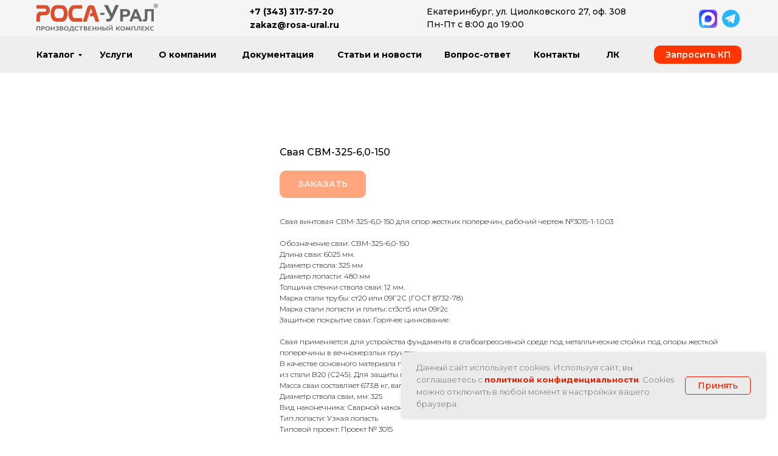

--- FILE ---
content_type: text/html; charset=UTF-8
request_url: https://rosa-ural.ru/vintoviesvai/tproduct/576583257-438678743331-svaya-svm-325-60-150
body_size: 39164
content:
<!DOCTYPE html> <html lang="ru"> <head> <meta charset="utf-8" /> <meta http-equiv="Content-Type" content="text/html; charset=utf-8" /> <meta name="viewport" content="width=device-width, initial-scale=1.0" /> <meta name="google-site-verification" content="Dj4xvD2PRLRWILANTad2lMD9jU9Og-xk5xRU47rFBH4" /> <meta name="yandex-verification" content="4d811043f755f763" /> <!--metatextblock-->
<title>Свая СВМ-325-6,0-150 купить в Екатеринбурге с доставкой</title>
<meta name="description" content="Свая СВМ-325-6,0-150 для опор жестких поперечин в слабоагрессивной среде. Эта надежная конструкция обеспечивает стабильность и долговечность даже в самых сложных условиях.">
<meta name="keywords" content="винтовая свая, металлическая свая, СВМ-325-6,0-150, рабочий чертеж №3015">
<meta property="og:title" content="Свая СВМ-325-6,0-150 купить в Екатеринбурге с доставкой" />
<meta property="og:description" content="Свая СВМ-325-6,0-150 для опор жестких поперечин в слабоагрессивной среде. Эта надежная конструкция обеспечивает стабильность и долговечность даже в самых сложных условиях." />
<meta property="og:type" content="website" />
<meta property="og:url" content="https://rosa-ural.ru/vintoviesvai/tproduct/576583257-438678743331-svaya-svm-325-60-150" />
<meta property="og:image" content="https://static.tildacdn.com/stor6239-6362-4230-b731-613234383264/64292176.jpg" />
<link rel="canonical" href="https://rosa-ural.ru/vintoviesvai/tproduct/576583257-438678743331-svaya-svm-325-60-150" />
<!--/metatextblock--> <meta name="format-detection" content="telephone=no" /> <meta http-equiv="x-dns-prefetch-control" content="on"> <link rel="dns-prefetch" href="https://ws.tildacdn.com"> <link rel="dns-prefetch" href="https://static.tildacdn.com"> <link rel="shortcut icon" href="https://static.tildacdn.com/tild3761-6436-4662-b861-376365633063/svairosa.ico" type="image/x-icon" /> <!-- Assets --> <script src="https://neo.tildacdn.com/js/tilda-fallback-1.0.min.js" async charset="utf-8"></script> <link rel="stylesheet" href="https://static.tildacdn.com/css/tilda-grid-3.0.min.css" type="text/css" media="all" onerror="this.loaderr='y';"/> <link rel="stylesheet" href="https://static.tildacdn.com/ws/project6676629/tilda-blocks-page33872648.min.css?t=1763533229" type="text/css" media="all" onerror="this.loaderr='y';" /><link rel="stylesheet" href="https://static.tildacdn.com/ws/project6676629/tilda-blocks-page33875421.min.css?t=1763533229" type="text/css" media="all" onerror="this.loaderr='y';" /><link rel="stylesheet" href="https://static.tildacdn.com/ws/project6676629/tilda-blocks-page35686072.min.css?t=1763533211" type="text/css" media="all" onerror="this.loaderr='y';" /> <link rel="preconnect" href="https://fonts.gstatic.com"> <link href="https://fonts.googleapis.com/css2?family=Montserrat:wght@100..900&subset=latin,cyrillic" rel="stylesheet"> <link rel="stylesheet" href="https://static.tildacdn.com/css/tilda-animation-2.0.min.css" type="text/css" media="all" onerror="this.loaderr='y';" /> <link rel="stylesheet" href="https://static.tildacdn.com/css/tilda-popup-1.1.min.css" type="text/css" media="print" onload="this.media='all';" onerror="this.loaderr='y';" /> <noscript><link rel="stylesheet" href="https://static.tildacdn.com/css/tilda-popup-1.1.min.css" type="text/css" media="all" /></noscript> <link rel="stylesheet" href="https://static.tildacdn.com/css/tilda-slds-1.4.min.css" type="text/css" media="print" onload="this.media='all';" onerror="this.loaderr='y';" /> <noscript><link rel="stylesheet" href="https://static.tildacdn.com/css/tilda-slds-1.4.min.css" type="text/css" media="all" /></noscript> <link rel="stylesheet" href="https://static.tildacdn.com/css/tilda-catalog-1.1.min.css" type="text/css" media="print" onload="this.media='all';" onerror="this.loaderr='y';" /> <noscript><link rel="stylesheet" href="https://static.tildacdn.com/css/tilda-catalog-1.1.min.css" type="text/css" media="all" /></noscript> <link rel="stylesheet" href="https://static.tildacdn.com/css/tilda-forms-1.0.min.css" type="text/css" media="all" onerror="this.loaderr='y';" /> <link rel="stylesheet" href="https://static.tildacdn.com/css/tilda-menusub-1.0.min.css" type="text/css" media="print" onload="this.media='all';" onerror="this.loaderr='y';" /> <noscript><link rel="stylesheet" href="https://static.tildacdn.com/css/tilda-menusub-1.0.min.css" type="text/css" media="all" /></noscript> <link rel="stylesheet" href="https://static.tildacdn.com/css/tilda-cart-1.0.min.css" type="text/css" media="all" onerror="this.loaderr='y';" /> <link rel="stylesheet" href="https://static.tildacdn.com/css/tilda-zoom-2.0.min.css" type="text/css" media="print" onload="this.media='all';" onerror="this.loaderr='y';" /> <noscript><link rel="stylesheet" href="https://static.tildacdn.com/css/tilda-zoom-2.0.min.css" type="text/css" media="all" /></noscript> <script nomodule src="https://static.tildacdn.com/js/tilda-polyfill-1.0.min.js" charset="utf-8"></script> <script type="text/javascript">function t_onReady(func) {if(document.readyState!='loading') {func();} else {document.addEventListener('DOMContentLoaded',func);}}
function t_onFuncLoad(funcName,okFunc,time) {if(typeof window[funcName]==='function') {okFunc();} else {setTimeout(function() {t_onFuncLoad(funcName,okFunc,time);},(time||100));}}function t_throttle(fn,threshhold,scope) {return function() {fn.apply(scope||this,arguments);};}function t396_initialScale(t){var e=document.getElementById("rec"+t);if(e){var i=e.querySelector(".t396__artboard");if(i){window.tn_scale_initial_window_width||(window.tn_scale_initial_window_width=document.documentElement.clientWidth);var a=window.tn_scale_initial_window_width,r=[],n,l=i.getAttribute("data-artboard-screens");if(l){l=l.split(",");for(var o=0;o<l.length;o++)r[o]=parseInt(l[o],10)}else r=[320,480,640,960,1200];for(var o=0;o<r.length;o++){var d=r[o];a>=d&&(n=d)}var _="edit"===window.allrecords.getAttribute("data-tilda-mode"),c="center"===t396_getFieldValue(i,"valign",n,r),s="grid"===t396_getFieldValue(i,"upscale",n,r),w=t396_getFieldValue(i,"height_vh",n,r),g=t396_getFieldValue(i,"height",n,r),u=!!window.opr&&!!window.opr.addons||!!window.opera||-1!==navigator.userAgent.indexOf(" OPR/");if(!_&&c&&!s&&!w&&g&&!u){var h=parseFloat((a/n).toFixed(3)),f=[i,i.querySelector(".t396__carrier"),i.querySelector(".t396__filter")],v=Math.floor(parseInt(g,10)*h)+"px",p;i.style.setProperty("--initial-scale-height",v);for(var o=0;o<f.length;o++)f[o].style.setProperty("height","var(--initial-scale-height)");t396_scaleInitial__getElementsToScale(i).forEach((function(t){t.style.zoom=h}))}}}}function t396_scaleInitial__getElementsToScale(t){return t?Array.prototype.slice.call(t.children).filter((function(t){return t&&(t.classList.contains("t396__elem")||t.classList.contains("t396__group"))})):[]}function t396_getFieldValue(t,e,i,a){var r,n=a[a.length-1];if(!(r=i===n?t.getAttribute("data-artboard-"+e):t.getAttribute("data-artboard-"+e+"-res-"+i)))for(var l=0;l<a.length;l++){var o=a[l];if(!(o<=i)&&(r=o===n?t.getAttribute("data-artboard-"+e):t.getAttribute("data-artboard-"+e+"-res-"+o)))break}return r}window.TN_SCALE_INITIAL_VER="1.0",window.tn_scale_initial_window_width=null;</script> <script src="https://static.tildacdn.com/js/jquery-1.10.2.min.js" charset="utf-8" onerror="this.loaderr='y';"></script> <script src="https://static.tildacdn.com/js/tilda-scripts-3.0.min.js" charset="utf-8" defer onerror="this.loaderr='y';"></script> <script src="https://static.tildacdn.com/ws/project6676629/tilda-blocks-page33872648.min.js?t=1763533229" onerror="this.loaderr='y';"></script><script src="https://static.tildacdn.com/ws/project6676629/tilda-blocks-page33875421.min.js?t=1763533229" onerror="this.loaderr='y';"></script><script src="https://static.tildacdn.com/ws/project6676629/tilda-blocks-page35686072.min.js?t=1763533211" charset="utf-8" onerror="this.loaderr='y';"></script> <script src="https://static.tildacdn.com/js/tilda-lazyload-1.0.min.js" charset="utf-8" async onerror="this.loaderr='y';"></script> <script src="https://static.tildacdn.com/js/tilda-animation-2.0.min.js" charset="utf-8" async onerror="this.loaderr='y';"></script> <script src="https://static.tildacdn.com/js/tilda-zero-1.1.min.js" charset="utf-8" async onerror="this.loaderr='y';"></script> <script src="https://static.tildacdn.com/js/hammer.min.js" charset="utf-8" async onerror="this.loaderr='y';"></script> <script src="https://static.tildacdn.com/js/tilda-slds-1.4.min.js" charset="utf-8" async onerror="this.loaderr='y';"></script> <script src="https://static.tildacdn.com/js/tilda-products-1.0.min.js" charset="utf-8" async onerror="this.loaderr='y';"></script> <script src="https://static.tildacdn.com/js/tilda-catalog-1.1.min.js" charset="utf-8" async onerror="this.loaderr='y';"></script> <script src="https://static.tildacdn.com/js/tilda-submenublocks-1.0.min.js" charset="utf-8" async onerror="this.loaderr='y';"></script> <script src="https://static.tildacdn.com/js/tilda-menusub-1.0.min.js" charset="utf-8" async onerror="this.loaderr='y';"></script> <script src="https://static.tildacdn.com/js/tilda-menu-1.0.min.js" charset="utf-8" async onerror="this.loaderr='y';"></script> <script src="https://static.tildacdn.com/js/tilda-popup-1.0.min.js" charset="utf-8" async onerror="this.loaderr='y';"></script> <script src="https://static.tildacdn.com/js/tilda-forms-1.0.min.js" charset="utf-8" async onerror="this.loaderr='y';"></script> <script src="https://static.tildacdn.com/js/tilda-cart-1.1.min.js" charset="utf-8" async onerror="this.loaderr='y';"></script> <script src="https://static.tildacdn.com/js/tilda-widget-positions-1.0.min.js" charset="utf-8" async onerror="this.loaderr='y';"></script> <script src="https://static.tildacdn.com/js/tilda-zoom-2.0.min.js" charset="utf-8" async onerror="this.loaderr='y';"></script> <script src="https://static.tildacdn.com/js/tilda-zero-scale-1.0.min.js" charset="utf-8" async onerror="this.loaderr='y';"></script> <script src="https://static.tildacdn.com/js/tilda-zero-top-shift-1.0.min.js" charset="utf-8" async onerror="this.loaderr='y';"></script> <script src="https://static.tildacdn.com/js/tilda-skiplink-1.0.min.js" charset="utf-8" async onerror="this.loaderr='y';"></script> <script src="https://static.tildacdn.com/js/tilda-events-1.0.min.js" charset="utf-8" async onerror="this.loaderr='y';"></script> <script type="text/javascript">window.dataLayer=window.dataLayer||[];</script> <script type="text/javascript">(function() {if((/bot|google|yandex|baidu|bing|msn|duckduckbot|teoma|slurp|crawler|spider|robot|crawling|facebook/i.test(navigator.userAgent))===false&&typeof(sessionStorage)!='undefined'&&sessionStorage.getItem('visited')!=='y'&&document.visibilityState){var style=document.createElement('style');style.type='text/css';style.innerHTML='@media screen and (min-width: 980px) {.t-records {opacity: 0;}.t-records_animated {-webkit-transition: opacity ease-in-out .2s;-moz-transition: opacity ease-in-out .2s;-o-transition: opacity ease-in-out .2s;transition: opacity ease-in-out .2s;}.t-records.t-records_visible {opacity: 1;}}';document.getElementsByTagName('head')[0].appendChild(style);function t_setvisRecs(){var alr=document.querySelectorAll('.t-records');Array.prototype.forEach.call(alr,function(el) {el.classList.add("t-records_animated");});setTimeout(function() {Array.prototype.forEach.call(alr,function(el) {el.classList.add("t-records_visible");});sessionStorage.setItem("visited","y");},400);}
document.addEventListener('DOMContentLoaded',t_setvisRecs);}})();</script></head> <body class="t-body" style="margin:0;"> <!--allrecords--> <div id="allrecords" class="t-records" data-product-page="y" data-hook="blocks-collection-content-node" data-tilda-project-id="6676629" data-tilda-page-id="35686072" data-tilda-page-alias="vintoviesvai" data-tilda-formskey="603244a7142af98079ce19fd96676629" data-tilda-stat-scroll="yes" data-tilda-lazy="yes" data-tilda-project-lang="RU" data-tilda-root-zone="com" data-tilda-project-country="RU">
<!-- PRODUCT START -->

                
                        
                    
        
        
<!-- product header -->
<!--header-->
<div id="t-header" class="t-records" data-hook="blocks-collection-content-node" data-tilda-project-id="6676629" data-tilda-page-id="33872648" data-tilda-formskey="603244a7142af98079ce19fd96676629" data-tilda-stat-scroll="yes" data-tilda-lazy="yes" data-tilda-project-lang="RU" data-tilda-root-zone="one"      data-tilda-project-country="RU">

    <div id="rec1465272971" class="r t-rec t-screenmin-980px" style=" " data-animationappear="off" data-record-type="396"  data-screen-min="980px"    >
<!-- T396 -->
<style>#rec1465272971 .t396__artboard {position: fixed;width: 100%;left: 0;top: 0;z-index: 990;}#rec1465272971 .t396__artboard {height: 120px; background-color: #eeeeee; }#rec1465272971 .t396__filter {height: 120px;    }#rec1465272971 .t396__carrier{height: 120px;background-position: center center;background-attachment: scroll;background-size: cover;background-repeat: no-repeat;}@media screen and (max-width: 1199px) {#rec1465272971 .t396__artboard,#rec1465272971 .t396__filter,#rec1465272971 .t396__carrier {}#rec1465272971 .t396__filter {}#rec1465272971 .t396__carrier {background-attachment: scroll;}}@media screen and (max-width: 959px) {#rec1465272971 .t396__artboard,#rec1465272971 .t396__filter,#rec1465272971 .t396__carrier {}#rec1465272971 .t396__filter {}#rec1465272971 .t396__carrier {background-attachment: scroll;}}@media screen and (max-width: 639px) {#rec1465272971 .t396__artboard,#rec1465272971 .t396__filter,#rec1465272971 .t396__carrier {}#rec1465272971 .t396__filter {}#rec1465272971 .t396__carrier {background-attachment: scroll;}}@media screen and (max-width: 479px) {#rec1465272971 .t396__artboard,#rec1465272971 .t396__filter,#rec1465272971 .t396__carrier {}#rec1465272971 .t396__filter {}#rec1465272971 .t396__carrier {background-attachment: scroll;}}#rec1465272971 .tn-elem[data-elem-id="1759128194476"] {
  z-index: 3;
  top:  0px;;
  left:  calc(50% - 600px + -360px);;
  width: 1920px;
  height: 60px;
}
#rec1465272971 .tn-elem[data-elem-id="1759128194476"] .tn-atom {
  border-radius: 0px 0px 0px 0px;
  background-color: #f5f5f5;
  background-position: center center;
  border-width: var(--t396-borderwidth, 0);
  border-style: var(--t396-borderstyle, solid);
  border-color: var(--t396-bordercolor, transparent);
  transition: background-color var(--t396-speedhover,0s) ease-in-out, color var(--t396-speedhover,0s) ease-in-out, border-color var(--t396-speedhover,0s) ease-in-out, box-shadow var(--t396-shadowshoverspeed,0.2s) ease-in-out;
}
@media screen and (max-width: 1199px) {
  #rec1465272971 .tn-elem[data-elem-id="1759128194476"] {
    display: table;
  }
}
@media screen and (max-width: 959px) {
  #rec1465272971 .tn-elem[data-elem-id="1759128194476"] {
    display: table;
  }
}
@media screen and (max-width: 639px) {
  #rec1465272971 .tn-elem[data-elem-id="1759128194476"] {
    display: table;
  }
}
@media screen and (max-width: 479px) {
  #rec1465272971 .tn-elem[data-elem-id="1759128194476"] {
    display: table;
  }
}#rec1465272971 .tn-elem[data-elem-id="176105508792278030"] {
  color: #000000;
  z-index: 3;
  top:  80px;;
  left:  calc(50% - 600px + 515px);;
  width: auto;
  height: auto;
}
#rec1465272971 .tn-elem[data-elem-id="176105508792278030"] .tn-atom {
  vertical-align: middle;
  white-space: nowrap;
  color: #000000;
  font-size: 14px;
  font-family: 'Montserrat', Arial,sans-serif;
  line-height: 1.55;
  font-weight: 500;
  background-position: center center;
  border-width: var(--t396-borderwidth, 0);
  border-style: var(--t396-borderstyle, solid);
  border-color: var(--t396-bordercolor, transparent);
  transition: background-color var(--t396-speedhover,0s) ease-in-out, color var(--t396-speedhover,0s) ease-in-out, border-color var(--t396-speedhover,0s) ease-in-out, box-shadow var(--t396-shadowshoverspeed,0.2s) ease-in-out;
  text-shadow: var(--t396-shadow-text-x, 0px) var(--t396-shadow-text-y, 0px) var(--t396-shadow-text-blur, 0px) rgba(var(--t396-shadow-text-color), var(--t396-shadow-text-opacity, 100%));
}
@media screen and (max-width: 1199px) {
  #rec1465272971 .tn-elem[data-elem-id="176105508792278030"] {
    display: table;
    top:  -229px;;
    left:  calc(50% - 480px + -337px);;
    height: auto;
  }
}
@media screen and (max-width: 959px) {
  #rec1465272971 .tn-elem[data-elem-id="176105508792278030"] {
    display: table;
    top:  -229px;;
    left:  calc(50% - 320px + -337px);;
    height: auto;
  }
}
@media screen and (max-width: 639px) {
  #rec1465272971 .tn-elem[data-elem-id="176105508792278030"] {
    display: table;
    height: auto;
  }
}
@media screen and (max-width: 479px) {
  #rec1465272971 .tn-elem[data-elem-id="176105508792278030"] {
    display: table;
    height: auto;
  }
}#rec1465272971 .tn-elem[data-elem-id="175881582964581660"] {
  color: #000000;
  z-index: 3;
  top:  80px;;
  left:  calc(50% - 600px + 691px);;
  width: auto;
  height: auto;
}
#rec1465272971 .tn-elem[data-elem-id="175881582964581660"] .tn-atom {
  vertical-align: middle;
  white-space: nowrap;
  color: #000000;
  font-size: 14px;
  font-family: 'Montserrat', Arial,sans-serif;
  line-height: 1.55;
  font-weight: 500;
  background-position: center center;
  border-width: var(--t396-borderwidth, 0);
  border-style: var(--t396-borderstyle, solid);
  border-color: var(--t396-bordercolor, transparent);
  transition: background-color var(--t396-speedhover,0s) ease-in-out, color var(--t396-speedhover,0s) ease-in-out, border-color var(--t396-speedhover,0s) ease-in-out, box-shadow var(--t396-shadowshoverspeed,0.2s) ease-in-out;
  text-shadow: var(--t396-shadow-text-x, 0px) var(--t396-shadow-text-y, 0px) var(--t396-shadow-text-blur, 0px) rgba(var(--t396-shadow-text-color), var(--t396-shadow-text-opacity, 100%));
}
@media screen and (max-width: 1199px) {
  #rec1465272971 .tn-elem[data-elem-id="175881582964581660"] {
    display: table;
    top:  80px;;
    left:  calc(50% - 480px + 467px);;
    height: auto;
  }
}
@media screen and (max-width: 959px) {
  #rec1465272971 .tn-elem[data-elem-id="175881582964581660"] {
    display: table;
    top:  214px;;
    left:  calc(50% - 320px + 769px);;
    height: auto;
  }
}
@media screen and (max-width: 639px) {
  #rec1465272971 .tn-elem[data-elem-id="175881582964581660"] {
    display: table;
    height: auto;
  }
}
@media screen and (max-width: 479px) {
  #rec1465272971 .tn-elem[data-elem-id="175881582964581660"] {
    display: table;
    height: auto;
  }
}#rec1465272971 .tn-elem[data-elem-id="175881537591498110"] {
  color: #000000;
  z-index: 3;
  top:  80px;;
  left:  calc(50% - 600px + 958px);;
  width: auto;
  height: auto;
}
#rec1465272971 .tn-elem[data-elem-id="175881537591498110"] .tn-atom {
  vertical-align: middle;
  white-space: nowrap;
  color: #000000;
  font-size: 14px;
  font-family: 'Montserrat', Arial,sans-serif;
  line-height: 1.55;
  font-weight: 500;
  background-position: center center;
  border-width: var(--t396-borderwidth, 0);
  border-style: var(--t396-borderstyle, solid);
  border-color: var(--t396-bordercolor, transparent);
  transition: background-color var(--t396-speedhover,0s) ease-in-out, color var(--t396-speedhover,0s) ease-in-out, border-color var(--t396-speedhover,0s) ease-in-out, box-shadow var(--t396-shadowshoverspeed,0.2s) ease-in-out;
  text-shadow: var(--t396-shadow-text-x, 0px) var(--t396-shadow-text-y, 0px) var(--t396-shadow-text-blur, 0px) rgba(var(--t396-shadow-text-color), var(--t396-shadow-text-opacity, 100%));
}
@media screen and (max-width: 1199px) {
  #rec1465272971 .tn-elem[data-elem-id="175881537591498110"] {
    display: table;
    top:  80px;;
    left:  calc(50% - 480px + 707px);;
    height: auto;
  }
}
@media screen and (max-width: 959px) {
  #rec1465272971 .tn-elem[data-elem-id="175881537591498110"] {
    display: table;
    top:  80px;;
    left:  calc(50% - 320px + 609px);;
    height: auto;
  }
}
@media screen and (max-width: 639px) {
  #rec1465272971 .tn-elem[data-elem-id="175881537591498110"] {
    display: table;
    height: auto;
  }
}
@media screen and (max-width: 479px) {
  #rec1465272971 .tn-elem[data-elem-id="175881537591498110"] {
    display: table;
    height: auto;
  }
}#rec1465272971 .tn-elem[data-elem-id="176070624245331990"] {
  color: #000000;
  z-index: 3;
  top:  80px;;
  left:  calc(50% - 600px + 838px);;
  width: auto;
  height: auto;
}
#rec1465272971 .tn-elem[data-elem-id="176070624245331990"] .tn-atom {
  vertical-align: middle;
  white-space: nowrap;
  color: #000000;
  font-size: 14px;
  font-family: 'Montserrat', Arial,sans-serif;
  line-height: 1.55;
  font-weight: 500;
  background-position: center center;
  border-width: var(--t396-borderwidth, 0);
  border-style: var(--t396-borderstyle, solid);
  border-color: var(--t396-bordercolor, transparent);
  transition: background-color var(--t396-speedhover,0s) ease-in-out, color var(--t396-speedhover,0s) ease-in-out, border-color var(--t396-speedhover,0s) ease-in-out, box-shadow var(--t396-shadowshoverspeed,0.2s) ease-in-out;
  text-shadow: var(--t396-shadow-text-x, 0px) var(--t396-shadow-text-y, 0px) var(--t396-shadow-text-blur, 0px) rgba(var(--t396-shadow-text-color), var(--t396-shadow-text-opacity, 100%));
}
@media screen and (max-width: 1199px) {
  #rec1465272971 .tn-elem[data-elem-id="176070624245331990"] {
    display: table;
    top:  80px;;
    left:  calc(50% - 480px + 602px);;
    height: auto;
  }
}
@media screen and (max-width: 959px) {
  #rec1465272971 .tn-elem[data-elem-id="176070624245331990"] {
    display: table;
    top:  80px;;
    left:  calc(50% - 320px + 498px);;
    height: auto;
  }
}
@media screen and (max-width: 639px) {
  #rec1465272971 .tn-elem[data-elem-id="176070624245331990"] {
    display: table;
    height: auto;
  }
}
@media screen and (max-width: 479px) {
  #rec1465272971 .tn-elem[data-elem-id="176070624245331990"] {
    display: table;
    height: auto;
  }
}#rec1465272971 .tn-elem[data-elem-id="175881626739977380"] {
  color: #000000;
  z-index: 3;
  top:  80px;;
  left:  calc(50% - 600px + 358px);;
  width: auto;
  height: auto;
}
#rec1465272971 .tn-elem[data-elem-id="175881626739977380"] .tn-atom {
  vertical-align: middle;
  white-space: nowrap;
  color: #000000;
  font-size: 14px;
  font-family: 'Montserrat', Arial,sans-serif;
  line-height: 1.55;
  font-weight: 500;
  background-position: center center;
  border-width: var(--t396-borderwidth, 0);
  border-style: var(--t396-borderstyle, solid);
  border-color: var(--t396-bordercolor, transparent);
  transition: background-color var(--t396-speedhover,0s) ease-in-out, color var(--t396-speedhover,0s) ease-in-out, border-color var(--t396-speedhover,0s) ease-in-out, box-shadow var(--t396-shadowshoverspeed,0.2s) ease-in-out;
  text-shadow: var(--t396-shadow-text-x, 0px) var(--t396-shadow-text-y, 0px) var(--t396-shadow-text-blur, 0px) rgba(var(--t396-shadow-text-color), var(--t396-shadow-text-opacity, 100%));
}
@media screen and (max-width: 1199px) {
  #rec1465272971 .tn-elem[data-elem-id="175881626739977380"] {
    display: table;
    top:  80px;;
    left:  calc(50% - 480px + 322px);;
    height: auto;
  }
}
@media screen and (max-width: 959px) {
  #rec1465272971 .tn-elem[data-elem-id="175881626739977380"] {
    display: table;
    top:  80px;;
    left:  calc(50% - 320px + 345px);;
    height: auto;
  }
}
@media screen and (max-width: 639px) {
  #rec1465272971 .tn-elem[data-elem-id="175881626739977380"] {
    display: table;
    height: auto;
  }
}
@media screen and (max-width: 479px) {
  #rec1465272971 .tn-elem[data-elem-id="175881626739977380"] {
    display: table;
    height: auto;
  }
}#rec1465272971 .tn-elem[data-elem-id="175881536735543680"] {
  color: #000000;
  z-index: 3;
  top:  80px;;
  left:  calc(50% - 600px + 221px);;
  width: auto;
  height: auto;
}
#rec1465272971 .tn-elem[data-elem-id="175881536735543680"] .tn-atom {
  vertical-align: middle;
  white-space: nowrap;
  color: #000000;
  font-size: 14px;
  font-family: 'Montserrat', Arial,sans-serif;
  line-height: 1.55;
  font-weight: 500;
  background-position: center center;
  border-width: var(--t396-borderwidth, 0);
  border-style: var(--t396-borderstyle, solid);
  border-color: var(--t396-bordercolor, transparent);
  transition: background-color var(--t396-speedhover,0s) ease-in-out, color var(--t396-speedhover,0s) ease-in-out, border-color var(--t396-speedhover,0s) ease-in-out, box-shadow var(--t396-shadowshoverspeed,0.2s) ease-in-out;
  text-shadow: var(--t396-shadow-text-x, 0px) var(--t396-shadow-text-y, 0px) var(--t396-shadow-text-blur, 0px) rgba(var(--t396-shadow-text-color), var(--t396-shadow-text-opacity, 100%));
}
@media screen and (max-width: 1199px) {
  #rec1465272971 .tn-elem[data-elem-id="175881536735543680"] {
    display: table;
    top:  80px;;
    left:  calc(50% - 480px + 197px);;
    height: auto;
  }
}
@media screen and (max-width: 959px) {
  #rec1465272971 .tn-elem[data-elem-id="175881536735543680"] {
    display: table;
    top:  80px;;
    left:  calc(50% - 320px + 212px);;
    height: auto;
  }
}
@media screen and (max-width: 639px) {
  #rec1465272971 .tn-elem[data-elem-id="175881536735543680"] {
    display: table;
    height: auto;
  }
}
@media screen and (max-width: 479px) {
  #rec1465272971 .tn-elem[data-elem-id="175881536735543680"] {
    display: table;
    height: auto;
  }
}#rec1465272971 .tn-elem[data-elem-id="175881534961060410"] {
  color: #000000;
  z-index: 3;
  top:  80px;;
  left:  calc(50% - 600px + 124px);;
  width: auto;
  height: auto;
}
#rec1465272971 .tn-elem[data-elem-id="175881534961060410"] .tn-atom {
  vertical-align: middle;
  white-space: nowrap;
  color: #000000;
  font-size: 14px;
  font-family: 'Montserrat', Arial,sans-serif;
  line-height: 1.55;
  font-weight: 500;
  background-position: center center;
  border-width: var(--t396-borderwidth, 0);
  border-style: var(--t396-borderstyle, solid);
  border-color: var(--t396-bordercolor, transparent);
  transition: background-color var(--t396-speedhover,0s) ease-in-out, color var(--t396-speedhover,0s) ease-in-out, border-color var(--t396-speedhover,0s) ease-in-out, box-shadow var(--t396-shadowshoverspeed,0.2s) ease-in-out;
  text-shadow: var(--t396-shadow-text-x, 0px) var(--t396-shadow-text-y, 0px) var(--t396-shadow-text-blur, 0px) rgba(var(--t396-shadow-text-color), var(--t396-shadow-text-opacity, 100%));
}
@media screen and (max-width: 1199px) {
  #rec1465272971 .tn-elem[data-elem-id="175881534961060410"] {
    display: table;
    top:  80px;;
    left:  calc(50% - 480px + 112px);;
    height: auto;
  }
}
@media screen and (max-width: 959px) {
  #rec1465272971 .tn-elem[data-elem-id="175881534961060410"] {
    display: table;
    top:  80px;;
    left:  calc(50% - 320px + 120px);;
    height: auto;
  }
}
@media screen and (max-width: 639px) {
  #rec1465272971 .tn-elem[data-elem-id="175881534961060410"] {
    display: table;
    height: auto;
  }
}
@media screen and (max-width: 479px) {
  #rec1465272971 .tn-elem[data-elem-id="175881534961060410"] {
    display: table;
    height: auto;
  }
}#rec1465272971 .tn-elem[data-elem-id="175881588867939960"] {
  color: #000000;
  z-index: 3;
  top:  80px;;
  left:  calc(50% - 600px + 20px);;
  width: auto;
  height: auto;
}
#rec1465272971 .tn-elem[data-elem-id="175881588867939960"] .tn-atom {
  vertical-align: middle;
  white-space: nowrap;
  color: #000000;
  font-size: 14px;
  font-family: 'Montserrat', Arial,sans-serif;
  line-height: 1.55;
  font-weight: 500;
  background-position: center center;
  border-width: var(--t396-borderwidth, 0);
  border-style: var(--t396-borderstyle, solid);
  border-color: var(--t396-bordercolor, transparent);
  transition: background-color var(--t396-speedhover,0s) ease-in-out, color var(--t396-speedhover,0s) ease-in-out, border-color var(--t396-speedhover,0s) ease-in-out, box-shadow var(--t396-shadowshoverspeed,0.2s) ease-in-out;
  text-shadow: var(--t396-shadow-text-x, 0px) var(--t396-shadow-text-y, 0px) var(--t396-shadow-text-blur, 0px) rgba(var(--t396-shadow-text-color), var(--t396-shadow-text-opacity, 100%));
}
@media screen and (max-width: 1199px) {
  #rec1465272971 .tn-elem[data-elem-id="175881588867939960"] {
    display: table;
    top:  80px;;
    left:  calc(50% - 480px + 20px);;
    height: auto;
  }
}
@media screen and (max-width: 959px) {
  #rec1465272971 .tn-elem[data-elem-id="175881588867939960"] {
    display: table;
    top:  80px;;
    left:  calc(50% - 320px + 20px);;
    height: auto;
  }
}
@media screen and (max-width: 639px) {
  #rec1465272971 .tn-elem[data-elem-id="175881588867939960"] {
    display: table;
    height: auto;
  }
}
@media screen and (max-width: 479px) {
  #rec1465272971 .tn-elem[data-elem-id="175881588867939960"] {
    display: table;
    height: auto;
  }
}#rec1465272971 .tn-elem[data-elem-id="1758815418936"] {
  color: #ffffff;
  text-align: center;
  z-index: 3;
  top:  75px;;
  left:  calc(50% - 600px + 1036px);;
  width: 144px;
  height: 30px;
}
#rec1465272971 .tn-elem[data-elem-id="1758815418936"] .tn-atom {
  color: #ffffff;
  font-size: 14px;
  font-family: 'Montserrat', Arial,sans-serif;
  line-height: 1.5;
  font-weight: 600;
  border-radius: 10px 10px 10px 10px;
  background-color: var(--t396-bgcolor-color, transparent);
  background-position: center center;
  --t396-speedhover: 0.2s;
  transition: background-color var(--t396-speedhover,0s) ease-in-out, color var(--t396-speedhover,0s) ease-in-out, border-color var(--t396-speedhover,0s) ease-in-out, box-shadow var(--t396-shadowshoverspeed,0.2s) ease-in-out;
  position: relative;
  z-index: 1;
  background-image: var(--t396-bgcolor-image, none);
  --t396-bgcolor-color: #ff3600;
  --t396-bgcolor-image: none;
  --t396-bgcolor-hover-color: #ca2b00;
  --t396-bgcolor-hover-image: none;
  -webkit-box-pack: center;
  -ms-flex-pack: center;
  justify-content: center;
}
#rec1465272971 .tn-elem[data-elem-id="1758815418936"] .tn-atom::after {
  content: '';
  position: absolute;
  width: 100%;
  height: 100%;
  left: 0;
  top: 0;
  box-sizing: border-box;
  background-origin: border-box;
  background-clip: border-box;
  pointer-events: none;
  transition: opacity var(--t396-speedhover,0s) ease-in-out;;
  z-index: -1;
  opacity: 0;
  background-color: var(--t396-bgcolor-hover-color, var(--t396-bgcolor-color, transparent));
  background-image: var(--t396-bgcolor-hover-image, var(--t396-bgcolor-image, none));
}
#rec1465272971 .tn-elem[data-elem-id="1758815418936"] .tn-atom .tn-atom__button-content {
  column-gap: 10px;
}
#rec1465272971 .tn-elem[data-elem-id="1758815418936"] .tn-atom .tn-atom__button-text {
  transition: color var(--t396-speedhover,0s) ease-in-out;
  color: #ffffff;
}
#rec1465272971 .tn-elem[data-elem-id="1758815418936"] .tn-atom .tn-atom__button-border::before {
  display: none;
}
#rec1465272971 .tn-elem[data-elem-id="1758815418936"] .tn-atom .tn-atom__button-border::after {
  display: none;
}
@media (hover), (min-width:0\0) {
  #rec1465272971 .tn-elem[data-elem-id="1758815418936"] .tn-atom:hover::after {
    opacity: 1;
  }
}
@media screen and (max-width: 1199px) {
  #rec1465272971 .tn-elem[data-elem-id="1758815418936"] {
    display: block;
    left:  calc(50% - 480px + 806px);;
    width: px;
  }
  #rec1465272971 .tn-elem[data-elem-id="1758815418936"] .tn-atom {
    white-space: normal;
    background-size: cover;
  }
  #rec1465272971 .tn-elem[data-elem-id="1758815418936"] .tn-atom .tn-atom__button-text {
    overflow: visible;
  }
  #rec1465272971 .tn-elem[data-elem-id="1758815418936"] .tn-atom .tn-atom__button-border::before {
    display: none;
  }
  #rec1465272971 .tn-elem[data-elem-id="1758815418936"] .tn-atom .tn-atom__button-border::after {
    display: none;
  }
}
@media screen and (max-width: 959px) {
  #rec1465272971 .tn-elem[data-elem-id="1758815418936"] {
    display: block;
    width: px;
  }
  #rec1465272971 .tn-elem[data-elem-id="1758815418936"] .tn-atom {
    white-space: normal;
    background-size: cover;
  }
  #rec1465272971 .tn-elem[data-elem-id="1758815418936"] .tn-atom .tn-atom__button-text {
    overflow: visible;
  }
  #rec1465272971 .tn-elem[data-elem-id="1758815418936"] .tn-atom .tn-atom__button-border::before {
    display: none;
  }
  #rec1465272971 .tn-elem[data-elem-id="1758815418936"] .tn-atom .tn-atom__button-border::after {
    display: none;
  }
}
@media screen and (max-width: 639px) {
  #rec1465272971 .tn-elem[data-elem-id="1758815418936"] {
    display: block;
    width: px;
  }
  #rec1465272971 .tn-elem[data-elem-id="1758815418936"] .tn-atom {
    white-space: normal;
    background-size: cover;
  }
  #rec1465272971 .tn-elem[data-elem-id="1758815418936"] .tn-atom .tn-atom__button-text {
    overflow: visible;
  }
  #rec1465272971 .tn-elem[data-elem-id="1758815418936"] .tn-atom .tn-atom__button-border::before {
    display: none;
  }
  #rec1465272971 .tn-elem[data-elem-id="1758815418936"] .tn-atom .tn-atom__button-border::after {
    display: none;
  }
}
@media screen and (max-width: 479px) {
  #rec1465272971 .tn-elem[data-elem-id="1758815418936"] {
    display: block;
    width: px;
  }
  #rec1465272971 .tn-elem[data-elem-id="1758815418936"] .tn-atom {
    white-space: normal;
    background-size: cover;
  }
  #rec1465272971 .tn-elem[data-elem-id="1758815418936"] .tn-atom .tn-atom__button-text {
    overflow: visible;
  }
  #rec1465272971 .tn-elem[data-elem-id="1758815418936"] .tn-atom .tn-atom__button-border::before {
    display: none;
  }
  #rec1465272971 .tn-elem[data-elem-id="1758815418936"] .tn-atom .tn-atom__button-border::after {
    display: none;
  }
}#rec1465272971 .tn-elem[data-elem-id="1758815235688"] {
  z-index: 3;
  top:  6px;;
  left:  calc(50% - 600px + 20px);;
  width: 200px;
  height: auto;
}
#rec1465272971 .tn-elem[data-elem-id="1758815235688"] .tn-atom {
  border-radius: 0px 0px 0px 0px;
  background-position: center center;
  border-width: var(--t396-borderwidth, 0);
  border-style: var(--t396-borderstyle, solid);
  border-color: var(--t396-bordercolor, transparent);
  transition: background-color var(--t396-speedhover,0s) ease-in-out, color var(--t396-speedhover,0s) ease-in-out, border-color var(--t396-speedhover,0s) ease-in-out, box-shadow var(--t396-shadowshoverspeed,0.2s) ease-in-out;
}
#rec1465272971 .tn-elem[data-elem-id="1758815235688"] .tn-atom__img {
  border-radius: 0px 0px 0px 0px;
  object-position: center center;
}
@media screen and (max-width: 1199px) {
  #rec1465272971 .tn-elem[data-elem-id="1758815235688"] {
    display: table;
    height: auto;
  }
}
@media screen and (max-width: 959px) {
  #rec1465272971 .tn-elem[data-elem-id="1758815235688"] {
    display: table;
    height: auto;
  }
}
@media screen and (max-width: 639px) {
  #rec1465272971 .tn-elem[data-elem-id="1758815235688"] {
    display: table;
    height: auto;
  }
}
@media screen and (max-width: 479px) {
  #rec1465272971 .tn-elem[data-elem-id="1758815235688"] {
    display: table;
    height: auto;
  }
}#rec1465272971 .tn-elem[data-elem-id="1470210011265"] {
  color: #000000;
  z-index: 3;
  top:  31px;;
  left:  calc(50% - 600px + 371px);;
  width: auto;
  height: auto;
}
#rec1465272971 .tn-elem[data-elem-id="1470210011265"] .tn-atom {
  vertical-align: middle;
  white-space: nowrap;
  color: #000000;
  font-size: 14px;
  font-family: 'Montserrat', Arial,sans-serif;
  line-height: 1.55;
  font-weight: 700;
  background-position: center center;
  border-width: var(--t396-borderwidth, 0);
  border-style: var(--t396-borderstyle, solid);
  border-color: var(--t396-bordercolor, transparent);
  transition: background-color var(--t396-speedhover,0s) ease-in-out, color var(--t396-speedhover,0s) ease-in-out, border-color var(--t396-speedhover,0s) ease-in-out, box-shadow var(--t396-shadowshoverspeed,0.2s) ease-in-out;
  text-shadow: var(--t396-shadow-text-x, 0px) var(--t396-shadow-text-y, 0px) var(--t396-shadow-text-blur, 0px) rgba(var(--t396-shadow-text-color), var(--t396-shadow-text-opacity, 100%));
}
@media screen and (max-width: 1199px) {
  #rec1465272971 .tn-elem[data-elem-id="1470210011265"] {
    display: table;
    top:  31px;;
    left:  calc(50% - 480px + 290px);;
    height: auto;
  }
}
@media screen and (max-width: 959px) {
  #rec1465272971 .tn-elem[data-elem-id="1470210011265"] {
    display: table;
    top:  31px;;
    left:  calc(50% - 320px + 480px);;
    height: auto;
  }
}
@media screen and (max-width: 639px) {
  #rec1465272971 .tn-elem[data-elem-id="1470210011265"] {
    display: table;
    height: auto;
  }
}
@media screen and (max-width: 479px) {
  #rec1465272971 .tn-elem[data-elem-id="1470210011265"] {
    display: table;
    height: auto;
  }
}#rec1465272971 .tn-elem[data-elem-id="175881562775477670"] {
  color: #000000;
  z-index: 3;
  top:  9px;;
  left:  calc(50% - 600px + 371px);;
  width: auto;
  height: auto;
}
#rec1465272971 .tn-elem[data-elem-id="175881562775477670"] .tn-atom {
  vertical-align: middle;
  white-space: nowrap;
  color: #000000;
  font-size: 14px;
  font-family: 'Montserrat', Arial,sans-serif;
  line-height: 1.55;
  font-weight: 700;
  background-position: center center;
  border-width: var(--t396-borderwidth, 0);
  border-style: var(--t396-borderstyle, solid);
  border-color: var(--t396-bordercolor, transparent);
  transition: background-color var(--t396-speedhover,0s) ease-in-out, color var(--t396-speedhover,0s) ease-in-out, border-color var(--t396-speedhover,0s) ease-in-out, box-shadow var(--t396-shadowshoverspeed,0.2s) ease-in-out;
  text-shadow: var(--t396-shadow-text-x, 0px) var(--t396-shadow-text-y, 0px) var(--t396-shadow-text-blur, 0px) rgba(var(--t396-shadow-text-color), var(--t396-shadow-text-opacity, 100%));
}
@media screen and (max-width: 1199px) {
  #rec1465272971 .tn-elem[data-elem-id="175881562775477670"] {
    display: table;
    top:  9px;;
    left:  calc(50% - 480px + 290px);;
    height: auto;
  }
}
@media screen and (max-width: 959px) {
  #rec1465272971 .tn-elem[data-elem-id="175881562775477670"] {
    display: table;
    top:  9px;;
    left:  calc(50% - 320px + 480px);;
    height: auto;
  }
}
@media screen and (max-width: 639px) {
  #rec1465272971 .tn-elem[data-elem-id="175881562775477670"] {
    display: table;
    height: auto;
  }
}
@media screen and (max-width: 479px) {
  #rec1465272971 .tn-elem[data-elem-id="175881562775477670"] {
    display: table;
    height: auto;
  }
}#rec1465272971 .tn-elem[data-elem-id="175912844181349290"] {
  color: #000000;
  z-index: 3;
  top:  9px;;
  left:  calc(50% - 600px + 662px);;
  width: auto;
  height: auto;
}
#rec1465272971 .tn-elem[data-elem-id="175912844181349290"] .tn-atom {
  vertical-align: middle;
  white-space: nowrap;
  color: #000000;
  font-size: 14px;
  font-family: 'Montserrat', Arial,sans-serif;
  line-height: 1.55;
  font-weight: 500;
  background-position: center center;
  border-width: var(--t396-borderwidth, 0);
  border-style: var(--t396-borderstyle, solid);
  border-color: var(--t396-bordercolor, transparent);
  transition: background-color var(--t396-speedhover,0s) ease-in-out, color var(--t396-speedhover,0s) ease-in-out, border-color var(--t396-speedhover,0s) ease-in-out, box-shadow var(--t396-shadowshoverspeed,0.2s) ease-in-out;
  text-shadow: var(--t396-shadow-text-x, 0px) var(--t396-shadow-text-y, 0px) var(--t396-shadow-text-blur, 0px) rgba(var(--t396-shadow-text-color), var(--t396-shadow-text-opacity, 100%));
}
@media screen and (max-width: 1199px) {
  #rec1465272971 .tn-elem[data-elem-id="175912844181349290"] {
    display: table;
    left:  calc(50% - 480px + 492px);;
    height: auto;
  }
}
@media screen and (max-width: 959px) {
  #rec1465272971 .tn-elem[data-elem-id="175912844181349290"] {
    display: table;
    top:  -111px;;
    left:  calc(50% - 320px + 550px);;
    height: auto;
  }
}
@media screen and (max-width: 639px) {
  #rec1465272971 .tn-elem[data-elem-id="175912844181349290"] {
    display: table;
    height: auto;
  }
}
@media screen and (max-width: 479px) {
  #rec1465272971 .tn-elem[data-elem-id="175912844181349290"] {
    display: table;
    height: auto;
  }
}#rec1465272971 .tn-elem[data-elem-id="1758860408156"] {
  z-index: 3;
  top:  16px;;
  left:  calc(50% - 600px + 1110px);;
  width: 30px;
  height: auto;
}
#rec1465272971 .tn-elem[data-elem-id="1758860408156"] .tn-atom {
  border-radius: 0px 0px 0px 0px;
  background-position: center center;
  border-width: var(--t396-borderwidth, 0);
  border-style: var(--t396-borderstyle, solid);
  border-color: var(--t396-bordercolor, transparent);
  transition: background-color var(--t396-speedhover,0s) ease-in-out, color var(--t396-speedhover,0s) ease-in-out, border-color var(--t396-speedhover,0s) ease-in-out, box-shadow var(--t396-shadowshoverspeed,0.2s) ease-in-out;
}
#rec1465272971 .tn-elem[data-elem-id="1758860408156"] .tn-atom__img {
  border-radius: 0px 0px 0px 0px;
  object-position: center center;
}
@media screen and (max-width: 1199px) {
  #rec1465272971 .tn-elem[data-elem-id="1758860408156"] {
    display: table;
    top:  16px;;
    left:  calc(50% - 480px + 880px);;
    height: auto;
  }
}
@media screen and (max-width: 959px) {
  #rec1465272971 .tn-elem[data-elem-id="1758860408156"] {
    display: table;
    height: auto;
  }
}
@media screen and (max-width: 639px) {
  #rec1465272971 .tn-elem[data-elem-id="1758860408156"] {
    display: table;
    height: auto;
  }
}
@media screen and (max-width: 479px) {
  #rec1465272971 .tn-elem[data-elem-id="1758860408156"] {
    display: table;
    height: auto;
  }
}#rec1465272971 .tn-elem[data-elem-id="1758860441092"] {
  z-index: 3;
  top:  13px;;
  left:  calc(50% - 600px + 1145px);;
  width: 35px;
  height: auto;
}
#rec1465272971 .tn-elem[data-elem-id="1758860441092"] .tn-atom {
  border-radius: 0px 0px 0px 0px;
  background-position: center center;
  border-width: var(--t396-borderwidth, 0);
  border-style: var(--t396-borderstyle, solid);
  border-color: var(--t396-bordercolor, transparent);
  transition: background-color var(--t396-speedhover,0s) ease-in-out, color var(--t396-speedhover,0s) ease-in-out, border-color var(--t396-speedhover,0s) ease-in-out, box-shadow var(--t396-shadowshoverspeed,0.2s) ease-in-out;
}
#rec1465272971 .tn-elem[data-elem-id="1758860441092"] .tn-atom__img {
  border-radius: 0px 0px 0px 0px;
  object-position: center center;
}
@media screen and (max-width: 1199px) {
  #rec1465272971 .tn-elem[data-elem-id="1758860441092"] {
    display: table;
    top:  13px;;
    left:  calc(50% - 480px + 915px);;
    height: auto;
  }
}
@media screen and (max-width: 959px) {
  #rec1465272971 .tn-elem[data-elem-id="1758860441092"] {
    display: table;
    height: auto;
  }
}
@media screen and (max-width: 639px) {
  #rec1465272971 .tn-elem[data-elem-id="1758860441092"] {
    display: table;
    height: auto;
  }
}
@media screen and (max-width: 479px) {
  #rec1465272971 .tn-elem[data-elem-id="1758860441092"] {
    display: table;
    height: auto;
  }
}</style>










<div class='t396'>

	<div class="t396__artboard" data-artboard-recid="1465272971" data-artboard-screens="320,480,640,960,1200"

				data-artboard-height="120"
		data-artboard-valign="center"
				 data-artboard-upscale="grid" 						 data-artboard-pos="fixed" 								 data-artboard-fixed-shift="y" 						
							
																																															
																																																				
																																															
																																																				
																																															
																																																				
																																															
																																																				
						>

		
				
								
																											
																											
																											
																											
					
					<div class="t396__carrier" data-artboard-recid="1465272971"></div>
		
		
		<div class="t396__filter" data-artboard-recid="1465272971"></div>

		
					
		
				
						
	
			
	
						
												
												
												
												
									
	
			
	<div class='t396__elem tn-elem tn-elem__14652729711759128194476' data-elem-id='1759128194476' data-elem-type='shape'
				data-field-top-value="0"
		data-field-left-value="-360"
		 data-field-height-value="60" 		 data-field-width-value="1920" 		data-field-axisy-value="top"
		data-field-axisx-value="left"
		data-field-container-value="grid"
		data-field-topunits-value="px"
		data-field-leftunits-value="px"
		data-field-heightunits-value="px"
		data-field-widthunits-value="px"
																																																																		 data-field-widthmode-value="fixed" 		 data-field-heightmode-value="fixed" 				
							
			
																																																																																																																																								
												
																																																																																																																																								
			
					
			
																																																																																																																																								
												
																																																																																																																																								
			
					
			
																																																																																																																																								
												
																																																																																																																																								
			
					
			
																																																																																																																																								
												
																																																																																																																																								
			
					
			
		
		
		
			>

		
									
				
				
																			
																				
																				
																				
																				
					
							<div class='tn-atom' 				 																													>
			</div>
		
				
				
				
				
				
				
				
	</div>

			
					
		
																																															
				
					
		
				
										
		
				
						
	
			
	
						
												
												
												
												
									
	
			
	<div class='t396__elem tn-elem tn-elem__1465272971176105508792278030' data-elem-id='176105508792278030' data-elem-type='text'
				data-field-top-value="80"
		data-field-left-value="515"
		 data-field-height-value="22" 		 data-field-width-value="132" 		data-field-axisy-value="top"
		data-field-axisx-value="left"
		data-field-container-value="grid"
		data-field-topunits-value="px"
		data-field-leftunits-value="px"
		data-field-heightunits-value="px"
		data-field-widthunits-value="px"
																																																																 data-field-textfit-value="autowidth" 						 data-field-fontsize-value="14" 		
							
			
																																																																																																																																								
												
																																																																																																																																								
			
					
			
																																																																																																																																								
												
																																																																																																																																								
			
					
			
																																																																																																																																								
												
				 data-field-top-res-640-value="-229" 				 data-field-left-res-640-value="-337" 																																																																																																																																
			
					
			
																																																																																																																																								
												
				 data-field-top-res-960-value="-229" 				 data-field-left-res-960-value="-337" 																																																																																																																																
			
					
			
		
		
		
			>

		
									
							<div class='tn-atom'><a href="/blog"style="color: inherit"><strong>Статьи и новости</strong></a></div>		
				
																			
																				
																				
																				
																				
					
				
				
				
				
				
				
				
				
	</div>

			
							
		
				
						
	
			
	
						
												
												
												
												
									
	
			
	<div class='t396__elem tn-elem tn-elem__1465272971175881582964581660' data-elem-id='175881582964581660' data-elem-type='text'
				data-field-top-value="80"
		data-field-left-value="691"
		 data-field-height-value="22" 		 data-field-width-value="103" 		data-field-axisy-value="top"
		data-field-axisx-value="left"
		data-field-container-value="grid"
		data-field-topunits-value="px"
		data-field-leftunits-value="px"
		data-field-heightunits-value="px"
		data-field-widthunits-value="px"
																																																																 data-field-textfit-value="autowidth" 						 data-field-fontsize-value="14" 		
							
			
																																																																																																																																								
												
																																																																																																																																								
			
					
			
																																																																																																																																								
												
																																																																																																																																								
			
					
			
																																																																																																																																								
												
				 data-field-top-res-640-value="214" 				 data-field-left-res-640-value="769" 																																																																																																																																
			
					
			
																																																																																																																																								
												
				 data-field-top-res-960-value="80" 				 data-field-left-res-960-value="467" 																																																																																																																																
			
					
			
		
		
		
			>

		
									
							<div class='tn-atom'><a href="/faq"style="color: inherit"><strong>Вопрос-ответ</strong></a></div>		
				
																			
																				
																				
																				
																				
					
				
				
				
				
				
				
				
				
	</div>

			
							
		
				
						
	
			
	
						
												
												
												
												
									
	
			
	<div class='t396__elem tn-elem tn-elem__1465272971175881537591498110' data-elem-id='175881537591498110' data-elem-type='text'
				data-field-top-value="80"
		data-field-left-value="958"
		 data-field-height-value="22" 		 data-field-width-value="21" 		data-field-axisy-value="top"
		data-field-axisx-value="left"
		data-field-container-value="grid"
		data-field-topunits-value="px"
		data-field-leftunits-value="px"
		data-field-heightunits-value="px"
		data-field-widthunits-value="px"
																																																																 data-field-textfit-value="autowidth" 						 data-field-fontsize-value="14" 		
							
			
																																																																																																																																								
												
																																																																																																																																								
			
					
			
																																																																																																																																								
												
																																																																																																																																								
			
					
			
																																																																																																																																								
												
				 data-field-top-res-640-value="80" 				 data-field-left-res-640-value="609" 																																																																																																																																
			
					
			
																																																																																																																																								
												
				 data-field-top-res-960-value="80" 				 data-field-left-res-960-value="707" 																																																																																																																																
			
					
			
		
		
		
			>

		
									
							<div class='tn-atom'><a href="/members/login"style="color: inherit"><strong>ЛК</strong></a></div>		
				
																			
																				
																				
																				
																				
					
				
				
				
				
				
				
				
				
	</div>

			
							
		
				
						
	
			
	
						
												
												
												
												
									
	
			
	<div class='t396__elem tn-elem tn-elem__1465272971176070624245331990' data-elem-id='176070624245331990' data-elem-type='text'
				data-field-top-value="80"
		data-field-left-value="838"
		 data-field-height-value="22" 		 data-field-width-value="73" 		data-field-axisy-value="top"
		data-field-axisx-value="left"
		data-field-container-value="grid"
		data-field-topunits-value="px"
		data-field-leftunits-value="px"
		data-field-heightunits-value="px"
		data-field-widthunits-value="px"
																																																																 data-field-textfit-value="autowidth" 						 data-field-fontsize-value="14" 		
							
			
																																																																																																																																								
												
																																																																																																																																								
			
					
			
																																																																																																																																								
												
																																																																																																																																								
			
					
			
																																																																																																																																								
												
				 data-field-top-res-640-value="80" 				 data-field-left-res-640-value="498" 																																																																																																																																
			
					
			
																																																																																																																																								
												
				 data-field-top-res-960-value="80" 				 data-field-left-res-960-value="602" 																																																																																																																																
			
					
			
		
		
		
			>

		
									
							<div class='tn-atom'><a href="/contacts"style="color: inherit"><strong><div style="white-space: nowrap;" data-customstyle="yes">Контакты</div></strong></a></div>		
				
																			
																				
																				
																				
																				
					
				
				
				
				
				
				
				
				
	</div>

			
							
		
				
						
	
			
	
						
												
												
												
												
									
	
			
	<div class='t396__elem tn-elem tn-elem__1465272971175881626739977380' data-elem-id='175881626739977380' data-elem-type='text'
				data-field-top-value="80"
		data-field-left-value="358"
		 data-field-height-value="22" 		 data-field-width-value="113" 		data-field-axisy-value="top"
		data-field-axisx-value="left"
		data-field-container-value="grid"
		data-field-topunits-value="px"
		data-field-leftunits-value="px"
		data-field-heightunits-value="px"
		data-field-widthunits-value="px"
																																																																 data-field-textfit-value="autowidth" 						 data-field-fontsize-value="14" 		
							
			
																																																																																																																																								
												
																																																																																																																																								
			
					
			
																																																																																																																																								
												
																																																																																																																																								
			
					
			
																																																																																																																																								
												
				 data-field-top-res-640-value="80" 				 data-field-left-res-640-value="345" 																																																																																																																																
			
					
			
																																																																																																																																								
												
				 data-field-top-res-960-value="80" 				 data-field-left-res-960-value="322" 																																																																																																																																
			
					
			
		
		
		
			>

		
									
							<div class='tn-atom'><a href="#submenu:dokumentaciya"style="color: inherit"><strong>Документация</strong></a></div>		
				
																			
																				
																				
																				
																				
					
				
				
				
				
				
				
				
				
	</div>

			
							
		
				
						
	
			
	
						
												
												
												
												
									
	
			
	<div class='t396__elem tn-elem tn-elem__1465272971175881536735543680' data-elem-id='175881536735543680' data-elem-type='text'
				data-field-top-value="80"
		data-field-left-value="221"
		 data-field-height-value="22" 		 data-field-width-value="93" 		data-field-axisy-value="top"
		data-field-axisx-value="left"
		data-field-container-value="grid"
		data-field-topunits-value="px"
		data-field-leftunits-value="px"
		data-field-heightunits-value="px"
		data-field-widthunits-value="px"
																																																																 data-field-textfit-value="autowidth" 						 data-field-fontsize-value="14" 		
							
			
																																																																																																																																								
												
																																																																																																																																								
			
					
			
																																																																																																																																								
												
																																																																																																																																								
			
					
			
																																																																																																																																								
												
				 data-field-top-res-640-value="80" 				 data-field-left-res-640-value="212" 																																																																																																																																
			
					
			
																																																																																																																																								
												
				 data-field-top-res-960-value="80" 				 data-field-left-res-960-value="197" 																																																																																																																																
			
					
			
		
		
		
			>

		
									
							<div class='tn-atom'><a href="#submenu:o_kompanii"style="color: inherit"><strong><div style="white-space: nowrap;" data-customstyle="yes">О компании</div></strong></a></div>		
				
																			
																				
																				
																				
																				
					
				
				
				
				
				
				
				
				
	</div>

			
							
		
				
						
	
			
	
						
												
												
												
												
									
	
			
	<div class='t396__elem tn-elem tn-elem__1465272971175881534961060410' data-elem-id='175881534961060410' data-elem-type='text'
				data-field-top-value="80"
		data-field-left-value="124"
		 data-field-height-value="22" 		 data-field-width-value="53" 		data-field-axisy-value="top"
		data-field-axisx-value="left"
		data-field-container-value="grid"
		data-field-topunits-value="px"
		data-field-leftunits-value="px"
		data-field-heightunits-value="px"
		data-field-widthunits-value="px"
																																																																 data-field-textfit-value="autowidth" 						 data-field-fontsize-value="14" 		
							
			
																																																																																																																																								
												
																																																																																																																																								
			
					
			
																																																																																																																																								
												
																																																																																																																																								
			
					
			
																																																																																																																																								
												
				 data-field-top-res-640-value="80" 				 data-field-left-res-640-value="120" 																																																																																																																																
			
					
			
																																																																																																																																								
												
				 data-field-top-res-960-value="80" 				 data-field-left-res-960-value="112" 																																																																																																																																
			
					
			
		
		
		
			>

		
									
							<div class='tn-atom'><a href="#submenu:uslugi"style="color: inherit"><strong><div style="white-space: nowrap;" data-customstyle="yes">Услуги</div></strong></a></div>		
				
																			
																				
																				
																				
																				
					
				
				
				
				
				
				
				
				
	</div>

			
							
		
				
						
	
			
	
						
												
												
												
												
									
	
			
	<div class='t396__elem tn-elem tn-elem__1465272971175881588867939960' data-elem-id='175881588867939960' data-elem-type='text'
				data-field-top-value="80"
		data-field-left-value="20"
		 data-field-height-value="22" 		 data-field-width-value="60" 		data-field-axisy-value="top"
		data-field-axisx-value="left"
		data-field-container-value="grid"
		data-field-topunits-value="px"
		data-field-leftunits-value="px"
		data-field-heightunits-value="px"
		data-field-widthunits-value="px"
																																																																 data-field-textfit-value="autowidth" 						 data-field-fontsize-value="14" 		
							
			
																																																																																																																																								
												
																																																																																																																																								
			
					
			
																																																																																																																																								
												
																																																																																																																																								
			
					
			
																																																																																																																																								
												
				 data-field-top-res-640-value="80" 				 data-field-left-res-640-value="20" 																																																																																																																																
			
					
			
																																																																																																																																								
												
				 data-field-top-res-960-value="80" 				 data-field-left-res-960-value="20" 																																																																																																																																
			
					
			
		
		
		
			>

		
									
							<div class='tn-atom'><a href="#submenu:katalog"style="color: inherit"><strong>Каталог</strong></a></div>		
				
																			
																				
																				
																				
																				
					
				
				
				
				
				
				
				
				
	</div>

			
						
					
		
				
						
	
			
	
						
												
												
												
												
									
	
			
	<div class='t396__elem tn-elem tn-elem__14652729711758815418936' data-elem-id='1758815418936' data-elem-type='button'
				data-field-top-value="75"
		data-field-left-value="1036"
		 data-field-height-value="30" 		 data-field-width-value="144" 		data-field-axisy-value="top"
		data-field-axisx-value="left"
		data-field-container-value="grid"
		data-field-topunits-value="px"
		data-field-leftunits-value="px"
		data-field-heightunits-value="px"
		data-field-widthunits-value="px"
																																																																				 data-field-heightmode-value="fixed" 		 data-field-fontsize-value="14" 		
							
			
																																																																																																																																								
												
																																																																																																																																								
			
					
			
																																																																																																																																								
												
																																																																																																																																								
			
					
			
																																																																																																																																								
												
																																																																																																																																								
			
					
			
																																																																																																																																								
												
								 data-field-left-res-960-value="806" 																																																																																																																																
			
					
			
		
		
		
			>

		
									
				
				
																			
																				
																				
																				
																				
					
				
							<a class='tn-atom' href="https://rosa-ural.ru/#popup:myform"  >
				<div class='tn-atom__button-content'>
						
						
					
					<span class="tn-atom__button-text">Запросить КП</span>
				</div>
				<span class="tn-atom__button-border"></span>
			</a>
		
				
				
				
				
				
				
	</div>

			
					
		
				
						
	
			
	
						
												
												
												
												
									
	
			
	<div class='t396__elem tn-elem tn-elem__14652729711758815235688' data-elem-id='1758815235688' data-elem-type='image'
				data-field-top-value="6"
		data-field-left-value="20"
		 data-field-height-value="46" 		 data-field-width-value="200" 		data-field-axisy-value="top"
		data-field-axisx-value="left"
		data-field-container-value="grid"
		data-field-topunits-value="px"
		data-field-leftunits-value="px"
		data-field-heightunits-value="px"
		data-field-widthunits-value="px"
																																														 data-field-filewidth-value="1827" 		 data-field-fileheight-value="418" 																		 data-field-widthmode-value="fixed" 		 data-field-heightmode-value="hug" 				
							
			
																																																																																																																																								
												
																																																																																																																																								
			
					
			
																																																																																																																																								
												
																																																																																																																																								
			
					
			
																																																																																																																																								
												
												 data-field-height-res-640-value="46" 																																																																																																																												
			
					
			
																																																																																																																																								
												
												 data-field-height-res-960-value="46" 																																																																																																																												
			
					
			
		
		
		
			>

		
									
				
							<a class='tn-atom' href="/"   >
								
									<img class='tn-atom__img' src='https://static.tildacdn.com/tild3638-3239-4138-b465-346365653936/rosa2.svg' alt='' imgfield='tn_img_1758815235688' />
							</a>
		
																			
																				
																				
																				
																				
					
				
				
				
				
				
				
				
				
	</div>

			
					
		
				
										
		
				
						
	
			
	
						
												
												
												
												
									
	
			
	<div class='t396__elem tn-elem tn-elem__14652729711470210011265' data-elem-id='1470210011265' data-elem-type='text'
				data-field-top-value="31"
		data-field-left-value="371"
		 data-field-height-value="22" 		 data-field-width-value="140" 		data-field-axisy-value="top"
		data-field-axisx-value="left"
		data-field-container-value="grid"
		data-field-topunits-value="px"
		data-field-leftunits-value="px"
		data-field-heightunits-value="px"
		data-field-widthunits-value="px"
																																																																 data-field-textfit-value="autowidth" 						 data-field-fontsize-value="14" 		
							
			
																																																																																																																																								
												
																																																																																																																																								
			
					
			
																																																																																																																																								
												
																																																																																																																																								
			
					
			
																																																																																																																																								
												
				 data-field-top-res-640-value="31" 				 data-field-left-res-640-value="480" 																																																																																																																																
			
					
			
																																																																																																																																								
												
				 data-field-top-res-960-value="31" 				 data-field-left-res-960-value="290" 																																																																																																																																
			
					
			
		
		
		
			>

		
									
							<div class='tn-atom'><a href="mailto:zakaz@rosa-ural.ru"style="color: inherit"><div style="white-space: nowrap;" data-customstyle="yes">zakaz@rosa-ural.ru</div></a></div>		
				
																			
																				
																				
																				
																				
					
				
				
				
				
				
				
				
				
	</div>

			
							
		
				
						
	
			
	
						
												
												
												
												
									
	
			
	<div class='t396__elem tn-elem tn-elem__1465272971175881562775477670' data-elem-id='175881562775477670' data-elem-type='text'
				data-field-top-value="9"
		data-field-left-value="371"
		 data-field-height-value="22" 		 data-field-width-value="127" 		data-field-axisy-value="top"
		data-field-axisx-value="left"
		data-field-container-value="grid"
		data-field-topunits-value="px"
		data-field-leftunits-value="px"
		data-field-heightunits-value="px"
		data-field-widthunits-value="px"
																																																																 data-field-textfit-value="autowidth" 						 data-field-fontsize-value="14" 		
							
			
																																																																																																																																								
												
																																																																																																																																								
			
					
			
																																																																																																																																								
												
																																																																																																																																								
			
					
			
																																																																																																																																								
												
				 data-field-top-res-640-value="9" 				 data-field-left-res-640-value="480" 																																																																																																																																
			
					
			
																																																																																																																																								
												
				 data-field-top-res-960-value="9" 				 data-field-left-res-960-value="290" 																																																																																																																																
			
					
			
		
		
		
			>

		
									
							<div class='tn-atom'><a href="tel:73433175720"style="color: inherit"><div style="white-space: nowrap;" data-customstyle="yes">+7 (343) 317-57-20</div></a></div>		
				
																			
																				
																				
																				
																				
					
				
				
				
				
				
				
				
				
	</div>

			
						
					
		
				
						
	
			
	
						
												
												
												
												
									
	
			
	<div class='t396__elem tn-elem tn-elem__1465272971175912844181349290' data-elem-id='175912844181349290' data-elem-type='text'
				data-field-top-value="9"
		data-field-left-value="662"
		 data-field-height-value="44" 		 data-field-width-value="319" 		data-field-axisy-value="top"
		data-field-axisx-value="left"
		data-field-container-value="grid"
		data-field-topunits-value="px"
		data-field-leftunits-value="px"
		data-field-heightunits-value="px"
		data-field-widthunits-value="px"
																																																																 data-field-textfit-value="autowidth" 						 data-field-fontsize-value="14" 		
							
			
																																																																																																																																								
												
																																																																																																																																								
			
					
			
																																																																																																																																								
												
																																																																																																																																								
			
					
			
																																																																																																																																								
												
				 data-field-top-res-640-value="-111" 				 data-field-left-res-640-value="550" 																																																																																																																																
			
					
			
																																																																																																																																								
												
								 data-field-left-res-960-value="492" 																																																																																																																																
			
					
			
		
		
		
			>

		
									
							<div class='tn-atom'field='tn_text_175912844181349290'>Екатеринбург, ул. Циолковского 27, оф. 308<br>Пн-Пт с 8:00 до 19:00</div>		
				
																			
																				
																				
																				
																				
					
				
				
				
				
				
				
				
				
	</div>

			
					
		
				
										
		
				
						
	
			
	
						
												
												
												
												
									
	
			
	<div class='t396__elem tn-elem tn-elem__14652729711758860408156' data-elem-id='1758860408156' data-elem-type='image'
				data-field-top-value="16"
		data-field-left-value="1110"
		 data-field-height-value="30" 		 data-field-width-value="30" 		data-field-axisy-value="top"
		data-field-axisx-value="left"
		data-field-container-value="grid"
		data-field-topunits-value="px"
		data-field-leftunits-value="px"
		data-field-heightunits-value="px"
		data-field-widthunits-value="px"
																																														 data-field-filewidth-value="600" 		 data-field-fileheight-value="600" 																		 data-field-widthmode-value="fixed" 		 data-field-heightmode-value="hug" 				
							
			
																																																																																																																																								
												
																																																																																																																																								
			
					
			
																																																																																																																																								
												
																																																																																																																																								
			
					
			
																																																																																																																																								
												
												 data-field-height-res-640-value="30" 																																																																																																																												
			
					
			
																																																																																																																																								
												
				 data-field-top-res-960-value="16" 				 data-field-left-res-960-value="880" 				 data-field-height-res-960-value="30" 																																																																																																																												
			
					
			
		
		
		
			>

		
									
				
							<div class='tn-atom'    >
								
									<img class='tn-atom__img' src='https://static.tildacdn.com/tild6137-3432-4662-a337-383966653732/Max_logo_2025.png' alt='' imgfield='tn_img_1758860408156' />
							</div>
		
																			
																				
																				
																				
																				
					
				
				
				
				
				
				
				
				
	</div>

			
							
		
				
						
	
			
	
						
												
												
												
												
									
	
			
	<div class='t396__elem tn-elem tn-elem__14652729711758860441092' data-elem-id='1758860441092' data-elem-type='image'
				data-field-top-value="13"
		data-field-left-value="1145"
		 data-field-height-value="35" 		 data-field-width-value="35" 		data-field-axisy-value="top"
		data-field-axisx-value="left"
		data-field-container-value="grid"
		data-field-topunits-value="px"
		data-field-leftunits-value="px"
		data-field-heightunits-value="px"
		data-field-widthunits-value="px"
																																														 data-field-filewidth-value="96" 		 data-field-fileheight-value="96" 																		 data-field-widthmode-value="fixed" 		 data-field-heightmode-value="hug" 				
							
			
																																																																																																																																								
												
																																																																																																																																								
			
					
			
																																																																																																																																								
												
																																																																																																																																								
			
					
			
																																																																																																																																								
												
												 data-field-height-res-640-value="35" 																																																																																																																												
			
					
			
																																																																																																																																								
												
				 data-field-top-res-960-value="13" 				 data-field-left-res-960-value="915" 				 data-field-height-res-960-value="35" 																																																																																																																												
			
					
			
		
		
		
			>

		
									
				
							<a class='tn-atom' href="https://t.me/rosaural"   >
								
									<img class='tn-atom__img' src='https://static.tildacdn.com/tild6632-3137-4364-b634-376561333666/icons8--96.png' alt='' imgfield='tn_img_1758860441092' />
							</a>
		
																			
																				
																				
																				
																				
					
				
				
				
				
				
				
				
				
	</div>

			
						
			</div> 
</div> 
<script>
											
											
											
											
											
					
							
				t_onFuncLoad('t396__updateTopShift', function() {
					t396__updateTopShift('1465272971');
				});
			
			
	
		t_onReady(function () {
			t_onFuncLoad('t396_init', function () {
				t396_init('1465272971');
			});
		});
	
</script>



<!-- /T396 -->

</div>


    <div id="rec547375231" class="r t-rec" style=" "  data-record-type="602"      >
<!-- T602 -->
    <div class="t602">
        <div class="t602__indicator" style="background:#c2c2c2;height:2px;"></div>    
    </div>

    <script>
        t_onReady(function () {
            t_onFuncLoad('t602_init', function () {
                t602_init('547375231');
            });
        });
    </script>

</div>


    <div id="rec1465272991" class="r t-rec" style=" " data-animationappear="off" data-record-type="794"      >
<!-- T794 -->

<div class="t794"  data-tooltip-hook="#submenu:katalog" data-tooltip-margin="15px" data-add-arrow="on" >
	
	<div class="t794__tooltip-menu">
	    		<div class="t794__tooltip-menu-corner" ></div>
				<div class="t794__content">
			<ul class="t794__list" role="menu" aria-label="">
									<li class="t794__list_item t-submenublocks__item t-name t-name_xs">
						<a class="t794__typo t794__typo_1465272991 t794__link t-name t-name_xs"
							role="menuitem" 
							href="https://rosa-ural.ru/vintoviesvai" 
							style=""
							 
							data-menu-item-number="1">Винтовые сваи</a>
					</li>
									<li class="t794__list_item t-submenublocks__item t-name t-name_xs">
						<a class="t794__typo t794__typo_1465272991 t794__link t-name t-name_xs"
							role="menuitem" 
							href="https://rosa-ural.ru/anker" 
							style=""
							 
							data-menu-item-number="2">Анкерные устройства</a>
					</li>
									<li class="t794__list_item t-submenublocks__item t-name t-name_xs">
						<a class="t794__typo t794__typo_1465272991 t794__link t-name t-name_xs"
							role="menuitem" 
							href="https://rosa-ural.ru/zabivnie" 
							style=""
							 
							data-menu-item-number="3">Забивные сваи</a>
					</li>
									<li class="t794__list_item t-submenublocks__item t-name t-name_xs">
						<a class="t794__typo t794__typo_1465272991 t794__link t-name t-name_xs"
							role="menuitem" 
							href="https://rosa-ural.ru/nakonechniki" 
							style=""
							 
							data-menu-item-number="4">Наконечники для свай</a>
					</li>
									<li class="t794__list_item t-submenublocks__item t-name t-name_xs">
						<a class="t794__typo t794__typo_1465272991 t794__link t-name t-name_xs"
							role="menuitem" 
							href="https://rosa-ural.ru/katalogrozn" 
							style=""
							 
							data-menu-item-number="5">Частным клиентам</a>
					</li>
							</ul>
		</div>
	</div>
</div>

	
	<script>
		t_onReady(function() {
			t_onFuncLoad('t794_init', function() {
				t794_init('1465272991');
			});
		});
	</script>
	

	<style>
		#rec1465272991 .t794__tooltip-menu,
		a[data-tooltip-menu-id="1465272991"] + .t794__tooltip-menu {
			background-color:#ffffff;			text-align:left;			max-width:250px;			border-radius:3px;					}

		#rec1465272991 .t794__content {
			background-color: #ffffff;
			border-radius:3px;		}

					#rec1465272991 .t794__tooltip-menu-corner {
				background-color: #ffffff;
				top: -6.5px;
				border-color: #eee;
				border-width: 0;
				border-style: none;
			}
		
		@media screen and (max-width: 980px) {
		    a[data-tooltip-menu-id="1465272991"] + .t794__tooltip-menu {
                max-width: 100%;
			}
		}
	</style>



<style>
	</style>

                                                        
            <style>#rec1465272991 .t794__tooltip-menu,a[data-tooltip-menu-id="1465272991"] + .t794__tooltip-menu {box-shadow: 0px 0px 7px rgba(0,0,0,0.2);}</style>
    
</div>


    <div id="rec1465273001" class="r t-rec" style=" " data-animationappear="off" data-record-type="794"      >
<!-- T794 -->

<div class="t794"  data-tooltip-hook="#submenu:o_kompanii" data-tooltip-margin="15px" data-add-arrow="" >
	
	<div class="t794__tooltip-menu">
	    		<div class="t794__tooltip-menu-corner" ></div>
				<div class="t794__content">
			<ul class="t794__list" role="menu" aria-label="">
									<li class="t794__list_item t-submenublocks__item t-name t-name_xs">
						<a class="t794__typo t794__typo_1465273001 t794__link t-name t-name_xs"
							role="menuitem" 
							href="/production" 
							style=""
							 
							data-menu-item-number="1">Производство</a>
					</li>
									<li class="t794__list_item t-submenublocks__item t-name t-name_xs">
						<a class="t794__typo t794__typo_1465273001 t794__link t-name t-name_xs"
							role="menuitem" 
							href="https://rosa-ural.ru/proekty" 
							style=""
							 
							data-menu-item-number="2">Проекты</a>
					</li>
									<li class="t794__list_item t-submenublocks__item t-name t-name_xs">
						<a class="t794__typo t794__typo_1465273001 t794__link t-name t-name_xs"
							role="menuitem" 
							href="https://rosa-ural.ru/requisites" 
							style=""
							 
							data-menu-item-number="3">Реквизиты</a>
					</li>
									<li class="t794__list_item t-submenublocks__item t-name t-name_xs">
						<a class="t794__typo t794__typo_1465273001 t794__link t-name t-name_xs"
							role="menuitem" 
							href="https://rosa-ural.ru/career" 
							style=""
							 
							data-menu-item-number="4">Вакансии</a>
					</li>
							</ul>
		</div>
	</div>
</div>

	
	<script>
		t_onReady(function() {
			t_onFuncLoad('t794_init', function() {
				t794_init('1465273001');
			});
		});
	</script>
	

	<style>
		#rec1465273001 .t794__tooltip-menu,
		a[data-tooltip-menu-id="1465273001"] + .t794__tooltip-menu {
			background-color:#ffffff;			text-align:left;			max-width:250px;			border-radius:3px;					}

		#rec1465273001 .t794__content {
			background-color: #ffffff;
			border-radius:3px;		}

					#rec1465273001 .t794__tooltip-menu-corner {
				background-color: #ffffff;
				top: -6.5px;
				border-color: #eee;
				border-width: 0;
				border-style: none;
			}
		
		@media screen and (max-width: 980px) {
		    a[data-tooltip-menu-id="1465273001"] + .t794__tooltip-menu {
                max-width: 100%;
			}
		}
	</style>



<style>
	</style>

                                                        
            <style>#rec1465273001 .t794__tooltip-menu,a[data-tooltip-menu-id="1465273001"] + .t794__tooltip-menu {box-shadow: 0px 0px 7px rgba(0,0,0,0.2);}</style>
    
</div>


    <div id="rec1465273021" class="r t-rec" style=" " data-animationappear="off" data-record-type="794"      >
<!-- T794 -->

<div class="t794"  data-tooltip-hook="#submenu:uslugi" data-tooltip-margin="15px" data-add-arrow="" >
	
	<div class="t794__tooltip-menu">
	    		<div class="t794__tooltip-menu-corner" ></div>
				<div class="t794__content">
			<ul class="t794__list" role="menu" aria-label="">
									<li class="t794__list_item t-submenublocks__item t-name t-name_xs">
						<a class="t794__typo t794__typo_1465273021 t794__link t-name t-name_xs"
							role="menuitem" 
							href="https://rosa-ural.ru/painting-service" 
							style=""
							 
							data-menu-item-number="1">Пескоструйная обработка</a>
					</li>
									<li class="t794__list_item t-submenublocks__item t-name t-name_xs">
						<a class="t794__typo t794__typo_1465273021 t794__link t-name t-name_xs"
							role="menuitem" 
							href="https://rosa-ural.ru/plasma-ekb" 
							style=""
							 
							data-menu-item-number="2">Плазменная резка</a>
					</li>
									<li class="t794__list_item t-submenublocks__item t-name t-name_xs">
						<a class="t794__typo t794__typo_1465273021 t794__link t-name t-name_xs"
							role="menuitem" 
							href="https://rosa-ural.ru/pokraska-metalla" 
							style=""
							 
							data-menu-item-number="3">Покраска металла</a>
					</li>
									<li class="t794__list_item t-submenublocks__item t-name t-name_xs">
						<a class="t794__typo t794__typo_1465273021 t794__link t-name t-name_xs"
							role="menuitem" 
							href="https://rosa-ural.ru/ustanovka-vintovykh-svaj" 
							style=""
							 
							data-menu-item-number="4">Монтаж свай</a>
					</li>
									<li class="t794__list_item t-submenublocks__item t-name t-name_xs">
						<a class="t794__typo t794__typo_1465273021 t794__link t-name t-name_xs"
							role="menuitem" 
							href="/montazh-promyshlennykh-svaj" 
							style=""
							 
							data-menu-item-number="5">Монтаж промышленных свай</a>
					</li>
							</ul>
		</div>
	</div>
</div>

	
	<script>
		t_onReady(function() {
			t_onFuncLoad('t794_init', function() {
				t794_init('1465273021');
			});
		});
	</script>
	

	<style>
		#rec1465273021 .t794__tooltip-menu,
		a[data-tooltip-menu-id="1465273021"] + .t794__tooltip-menu {
			background-color:#ffffff;			text-align:left;			max-width:250px;			border-radius:3px;					}

		#rec1465273021 .t794__content {
			background-color: #ffffff;
			border-radius:3px;		}

					#rec1465273021 .t794__tooltip-menu-corner {
				background-color: #ffffff;
				top: -6.5px;
				border-color: #eee;
				border-width: 0;
				border-style: none;
			}
		
		@media screen and (max-width: 980px) {
		    a[data-tooltip-menu-id="1465273021"] + .t794__tooltip-menu {
                max-width: 100%;
			}
		}
	</style>



<style>
	</style>

                                                        
            <style>#rec1465273021 .t794__tooltip-menu,a[data-tooltip-menu-id="1465273021"] + .t794__tooltip-menu {box-shadow: 0px 0px 7px rgba(0,0,0,0.2);}</style>
    
</div>


    <div id="rec1465273031" class="r t-rec" style=" " data-animationappear="off" data-record-type="794"      >
<!-- T794 -->

<div class="t794"  data-tooltip-hook="#submenu:dokumentaciya" data-tooltip-margin="15px" data-add-arrow="" >
	
	<div class="t794__tooltip-menu">
	    		<div class="t794__tooltip-menu-corner" ></div>
				<div class="t794__content">
			<ul class="t794__list" role="menu" aria-label="">
									<li class="t794__list_item t-submenublocks__item t-name t-name_xs">
						<a class="t794__typo t794__typo_1465273031 t794__link t-name t-name_xs"
							role="menuitem" 
							href="/sert" 
							style=""
							 
							data-menu-item-number="1">Сертификаты</a>
					</li>
									<li class="t794__list_item t-submenublocks__item t-name t-name_xs">
						<a class="t794__typo t794__typo_1465273031 t794__link t-name t-name_xs"
							role="menuitem" 
							href="/dokumenty" 
							style=""
							 
							data-menu-item-number="2">Документы</a>
					</li>
							</ul>
		</div>
	</div>
</div>

	
	<script>
		t_onReady(function() {
			t_onFuncLoad('t794_init', function() {
				t794_init('1465273031');
			});
		});
	</script>
	

	<style>
		#rec1465273031 .t794__tooltip-menu,
		a[data-tooltip-menu-id="1465273031"] + .t794__tooltip-menu {
			background-color:#ffffff;			text-align:left;			max-width:250px;			border-radius:3px;					}

		#rec1465273031 .t794__content {
			background-color: #ffffff;
			border-radius:3px;		}

					#rec1465273031 .t794__tooltip-menu-corner {
				background-color: #ffffff;
				top: -6.5px;
				border-color: #eee;
				border-width: 0;
				border-style: none;
			}
		
		@media screen and (max-width: 980px) {
		    a[data-tooltip-menu-id="1465273031"] + .t794__tooltip-menu {
                max-width: 100%;
			}
		}
	</style>



<style>
	</style>

                                                        
            <style>#rec1465273031 .t794__tooltip-menu,a[data-tooltip-menu-id="1465273031"] + .t794__tooltip-menu {box-shadow: 0px 0px 7px rgba(0,0,0,0.2);}</style>
    
</div>


    <div id="rec547374645" class="r t-rec t-rec_pt_0 t-rec_pb_0 t-screenmax-980px" style="padding-top:0px;padding-bottom:0px;background-color:#ffffff; "  data-record-type="257"   data-screen-max="980px" data-bg-color="#ffffff"  >
	
<!-- T228 -->


<div id="nav547374645marker"></div>
					<div class="tmenu-mobile tmenu-mobile_positionfixed" >
	<div class="tmenu-mobile__container">
			<div class="tmenu-mobile__text t-name t-name_md" field="menu_mob_title">&nbsp;</div>
				
<button type="button" 
    class="t-menuburger t-menuburger_first t-menuburger__small" 
    aria-label="Навигационное меню" 
    aria-expanded="false">
	<span style="background-color:#fff;"></span>
	<span style="background-color:#fff;"></span>
	<span style="background-color:#fff;"></span>
	<span style="background-color:#fff;"></span>
</button>


<script>
function t_menuburger_init(recid) {
	var rec = document.querySelector('#rec' + recid);
	if (!rec) return;
    var burger = rec.querySelector('.t-menuburger');
	if (!burger) return;
    var isSecondStyle = burger.classList.contains('t-menuburger_second');
    if (isSecondStyle && !window.isMobile && !('ontouchend' in document)) {
        burger.addEventListener('mouseenter', function() {
            if (burger.classList.contains('t-menuburger-opened')) return;
            burger.classList.remove('t-menuburger-unhovered');
            burger.classList.add('t-menuburger-hovered');
        });
        burger.addEventListener('mouseleave', function() {
            if (burger.classList.contains('t-menuburger-opened')) return;
            burger.classList.remove('t-menuburger-hovered');
            burger.classList.add('t-menuburger-unhovered');
            setTimeout(function() {
                burger.classList.remove('t-menuburger-unhovered');
            }, 300);
        });
    }

    burger.addEventListener('click', function() {
        if (!burger.closest('.tmenu-mobile') &&
            !burger.closest('.t450__burger_container') &&
            !burger.closest('.t466__container') &&
            !burger.closest('.t204__burger') &&
			!burger.closest('.t199__js__menu-toggler')) {
                burger.classList.toggle('t-menuburger-opened');
                burger.classList.remove('t-menuburger-unhovered');
            }
    });

    var menu = rec.querySelector('[data-menu="yes"]');
    if (!menu) return;
    var menuLinks = menu.querySelectorAll('.t-menu__link-item');
	var submenuClassList = ['t978__menu-link_hook', 't978__tm-link', 't966__tm-link', 't794__tm-link', 't-menusub__target-link'];
    Array.prototype.forEach.call(menuLinks, function (link) {
        link.addEventListener('click', function () {
			var isSubmenuHook = submenuClassList.some(function (submenuClass) {
				return link.classList.contains(submenuClass);
			});
			if (isSubmenuHook) return;
            burger.classList.remove('t-menuburger-opened');
        });
    });

	menu.addEventListener('clickedAnchorInTooltipMenu', function () {
		burger.classList.remove('t-menuburger-opened');
	});
}
t_onReady(function() {
	t_onFuncLoad('t_menuburger_init', function(){t_menuburger_init('547374645');});
});
</script>


<style>
.t-menuburger {
    position: relative;
    flex-shrink: 0;
    width: 28px;
    height: 20px;
    padding: 0;
    border: none;
    background-color: transparent;
    outline: none;
    -webkit-transform: rotate(0deg);
    transform: rotate(0deg);
    transition: transform .5s ease-in-out;
    cursor: pointer;
    z-index: 999;
}

/*---menu burger lines---*/
.t-menuburger span {
    display: block;
    position: absolute;
    width: 100%;
    opacity: 1;
    left: 0;
    -webkit-transform: rotate(0deg);
    transform: rotate(0deg);
    transition: .25s ease-in-out;
    height: 3px;
    background-color: #000;
}
.t-menuburger span:nth-child(1) {
    top: 0px;
}
.t-menuburger span:nth-child(2),
.t-menuburger span:nth-child(3) {
    top: 8px;
}
.t-menuburger span:nth-child(4) {
    top: 16px;
}

/*menu burger big*/
.t-menuburger__big {
    width: 42px;
    height: 32px;
}
.t-menuburger__big span {
    height: 5px;
}
.t-menuburger__big span:nth-child(2),
.t-menuburger__big span:nth-child(3) {
    top: 13px;
}
.t-menuburger__big span:nth-child(4) {
    top: 26px;
}

/*menu burger small*/
.t-menuburger__small {
    width: 22px;
    height: 14px;
}
.t-menuburger__small span {
    height: 2px;
}
.t-menuburger__small span:nth-child(2),
.t-menuburger__small span:nth-child(3) {
    top: 6px;
}
.t-menuburger__small span:nth-child(4) {
    top: 12px;
}

/*menu burger opened*/
.t-menuburger-opened span:nth-child(1) {
    top: 8px;
    width: 0%;
    left: 50%;
}
.t-menuburger-opened span:nth-child(2) {
    -webkit-transform: rotate(45deg);
    transform: rotate(45deg);
}
.t-menuburger-opened span:nth-child(3) {
    -webkit-transform: rotate(-45deg);
    transform: rotate(-45deg);
}
.t-menuburger-opened span:nth-child(4) {
    top: 8px;
    width: 0%;
    left: 50%;
}
.t-menuburger-opened.t-menuburger__big span:nth-child(1) {
    top: 6px;
}
.t-menuburger-opened.t-menuburger__big span:nth-child(4) {
    top: 18px;
}
.t-menuburger-opened.t-menuburger__small span:nth-child(1),
.t-menuburger-opened.t-menuburger__small span:nth-child(4) {
    top: 6px;
}

/*---menu burger first style---*/
@media (hover), (min-width:0\0) {
    .t-menuburger_first:hover span:nth-child(1) {
        transform: translateY(1px);
    }
    .t-menuburger_first:hover span:nth-child(4) {
        transform: translateY(-1px);
    }
    .t-menuburger_first.t-menuburger__big:hover span:nth-child(1) {
        transform: translateY(3px);
    }
    .t-menuburger_first.t-menuburger__big:hover span:nth-child(4) {
        transform: translateY(-3px);
    }
}

/*---menu burger second style---*/
.t-menuburger_second span:nth-child(2),
.t-menuburger_second span:nth-child(3) {
    width: 80%;
    left: 20%;
    right: 0;
}
@media (hover), (min-width:0\0) {
    .t-menuburger_second.t-menuburger-hovered span:nth-child(2),
    .t-menuburger_second.t-menuburger-hovered span:nth-child(3) {
        animation: t-menuburger-anim 0.3s ease-out normal forwards;
    }
    .t-menuburger_second.t-menuburger-unhovered span:nth-child(2),
    .t-menuburger_second.t-menuburger-unhovered span:nth-child(3) {
        animation: t-menuburger-anim2 0.3s ease-out normal forwards;
    }
}

.t-menuburger_second.t-menuburger-opened span:nth-child(2),
.t-menuburger_second.t-menuburger-opened span:nth-child(3){
    left: 0;
    right: 0;
    width: 100%!important;
}

/*---menu burger third style---*/
.t-menuburger_third span:nth-child(4) {
    width: 70%;
    left: unset;
    right: 0;
}
@media (hover), (min-width:0\0) {
    .t-menuburger_third:not(.t-menuburger-opened):hover span:nth-child(4) {
        width: 100%;
    }
}
.t-menuburger_third.t-menuburger-opened span:nth-child(4) {
    width: 0!important;
    right: 50%;
}

/*---menu burger fourth style---*/
.t-menuburger_fourth {
	height: 12px;
}
.t-menuburger_fourth.t-menuburger__small {
	height: 8px;
}
.t-menuburger_fourth.t-menuburger__big {
	height: 18px;
}
.t-menuburger_fourth span:nth-child(2),
.t-menuburger_fourth span:nth-child(3) {
    top: 4px;
    opacity: 0;
}
.t-menuburger_fourth span:nth-child(4) {
    top: 8px;
}
.t-menuburger_fourth.t-menuburger__small span:nth-child(2),
.t-menuburger_fourth.t-menuburger__small span:nth-child(3) {
    top: 3px;
}
.t-menuburger_fourth.t-menuburger__small span:nth-child(4) {
    top: 6px;
}
.t-menuburger_fourth.t-menuburger__small span:nth-child(2),
.t-menuburger_fourth.t-menuburger__small span:nth-child(3) {
    top: 3px;
}
.t-menuburger_fourth.t-menuburger__small span:nth-child(4) {
    top: 6px;
}
.t-menuburger_fourth.t-menuburger__big span:nth-child(2),
.t-menuburger_fourth.t-menuburger__big span:nth-child(3) {
    top: 6px;
}
.t-menuburger_fourth.t-menuburger__big span:nth-child(4) {
    top: 12px;
}
@media (hover), (min-width:0\0) {
    .t-menuburger_fourth:not(.t-menuburger-opened):hover span:nth-child(1) {
        transform: translateY(1px);
    }
    .t-menuburger_fourth:not(.t-menuburger-opened):hover span:nth-child(4) {
        transform: translateY(-1px);
    }
    .t-menuburger_fourth.t-menuburger__big:not(.t-menuburger-opened):hover span:nth-child(1) {
        transform: translateY(3px);
    }
    .t-menuburger_fourth.t-menuburger__big:not(.t-menuburger-opened):hover span:nth-child(4) {
        transform: translateY(-3px);
    }
}
.t-menuburger_fourth.t-menuburger-opened span:nth-child(1),
.t-menuburger_fourth.t-menuburger-opened span:nth-child(4) {
    top: 4px;
}
.t-menuburger_fourth.t-menuburger-opened span:nth-child(2),
.t-menuburger_fourth.t-menuburger-opened span:nth-child(3) {
    opacity: 1;
}

/*---menu burger animations---*/
@keyframes t-menuburger-anim {
    0% {
        width: 80%;
        left: 20%;
        right: 0;
    }

    50% {
        width: 100%;
        left: 0;
        right: 0;
    }

    100% {
        width: 80%;
        left: 0;
        right: 20%;

    }
}
@keyframes t-menuburger-anim2 {
    0% {
        width: 80%;
        left: 0;
    }

    50% {
        width: 100%;
        right: 0;
        left: 0;
    }

    100% {
        width: 80%;
        left: 20%;
        right: 0;
    }
}
</style>	</div>
</div>

<style>
.tmenu-mobile {
	background-color: #111;
	display: none;
	width: 100%;
	top: 0;
	z-index: 990;
}

.tmenu-mobile_positionfixed {
	position: fixed;
}

.tmenu-mobile__text {
	color: #fff;
}

.tmenu-mobile__container {
	min-height: 64px;
	padding: 20px;
	position: relative;
	box-sizing: border-box;
	display: -webkit-flex;
	display: -ms-flexbox;
	display: flex;
	-webkit-align-items: center;
	    -ms-flex-align: center;
	        align-items: center;
	-webkit-justify-content: space-between;
	    -ms-flex-pack: justify;
	        justify-content: space-between;
}

.tmenu-mobile__list {
	display: block;
}

.tmenu-mobile__burgerlogo {
    display: inline-block;
    font-size: 24px;
    font-weight: 400;
    white-space: nowrap;
    vertical-align: middle;
}

.tmenu-mobile__imglogo {
	height: auto;
    display: block;
    max-width: 300px!important;
	box-sizing: border-box;
	padding: 0;
	margin: 0 auto;
}

@media screen and (max-width: 980px) {
	.tmenu-mobile__menucontent_hidden {
		display: none;
		height: 100%;
	}
	.tmenu-mobile {
		display: block;
	}
}
@media screen and (max-width: 980px) {
    		#rec547374645 .tmenu-mobile {
            background-color: #303030;
        }
    	        #rec547374645 .tmenu-mobile__menucontent_fixed {
            position: fixed;
			top: 64px;
        }
    
            #rec547374645 .t-menuburger {
            -webkit-order: 1;
	    	-ms-flex-order: 1;
	        	order: 1;
        }
    }
</style>










	
				
				
					
						
		
										
		
									
																
		 

		
				
			<style> #rec547374645 .tmenu-mobile__burgerlogo a {  font-size: 20px;  color: #333333; }</style>
	








	
				
				
					
						
		
										
		
							
																					
														
																
		 

		
				
			<style> #rec547374645 .tmenu-mobile__burgerlogo__title {  font-size: 20px;  color: #333333; }</style>
	
<div id="nav547374645"  class="t228   tmenu-mobile__menucontent_hidden tmenu-mobile__menucontent_fixed" style="background-color: rgba(255,255,255,1);  " data-bgcolor-hex="#ffffff" data-bgcolor-rgba="rgba(255,255,255,1)" data-navmarker="nav547374645marker" data-appearoffset="" data-bgopacity-two="100" data-menushadow="" data-menushadow-css="" data-bgopacity="1"  data-bgcolor-rgba-afterscroll="rgba(255,255,255,1)" data-menu-items-align="center" data-menu="yes">
	<div class="t228__maincontainer t228__c12collumns" style="">
		<div class="t228__padding40px"></div>
		<div class="t228__leftside">
							<div class="t228__leftcontainer">
										<a href="/" class="t228__imgwrapper" >
																		<img class="t228__imglogo t228__imglogomobile" 
								src="https://static.tildacdn.com/tild6136-6364-4232-b366-396331393835/rosa2.svg" 
								imgfield="img"
								 style="max-width: 155px; width: 155px; min-width: 155px; height: auto; display: block;"
																 alt="РОСА-Урал"
								>
																</a>
									</div>
					</div>
		<div class="t228__centerside ">
							<nav class="t228__centercontainer">
					<ul role="list" class="t228__list t-menu__list t228__list_hidden">
																																			<li class="t228__list_item" 
									style="padding:0 15px 0 0;">
									<a class="t-menu__link-item" 
										href=""
									   											 
																				aria-expanded="false" role="button" 
																				data-menu-submenu-hook="link_sub1_547374645" 
										data-menu-item-number="1"
									>
										Каталог
									</a>
																								
		

					
	
							
			<div class="t-menusub" data-submenu-hook="link_sub1_547374645" data-submenu-margin="15px" data-add-submenu-arrow="">
		<div class="t-menusub__menu">
			<div class="t-menusub__content">
				<ul role="list" class="t-menusub__list">
																	<li class="t-menusub__list-item t-name t-name_xs">
							<a class="t-menusub__link-item t-name t-name_xs" 
								href="/vintoviesvai" 
								 
								data-menu-item-number="1">Винтовые сваи</a>
						</li>
																	<li class="t-menusub__list-item t-name t-name_xs">
							<a class="t-menusub__link-item t-name t-name_xs" 
								href="/anker" 
								 
								data-menu-item-number="1">Анкерные устройства</a>
						</li>
																	<li class="t-menusub__list-item t-name t-name_xs">
							<a class="t-menusub__link-item t-name t-name_xs" 
								href="/zabivnie" 
								 
								data-menu-item-number="1">Забивные сваи</a>
						</li>
																	<li class="t-menusub__list-item t-name t-name_xs">
							<a class="t-menusub__link-item t-name t-name_xs" 
								href="/nakonechniki" 
								 
								data-menu-item-number="1">Наконечники для свай</a>
						</li>
																	<li class="t-menusub__list-item t-name t-name_xs">
							<a class="t-menusub__link-item t-name t-name_xs" 
								href="/katalogrozn" 
								 
								data-menu-item-number="1">Частным клиентам</a>
						</li>
									</ul>
			</div>
		</div>
	</div>
									</li>
																							<li class="t228__list_item" 
									style="padding:0 15px;">
									<a class="t-menu__link-item" 
										href=""
									   											 
																				aria-expanded="false" role="button" 
																				data-menu-submenu-hook="link_sub2_547374645" 
										data-menu-item-number="2"
									>
										Услуги
									</a>
																								
		

					
	
							
			<div class="t-menusub" data-submenu-hook="link_sub2_547374645" data-submenu-margin="15px" data-add-submenu-arrow="">
		<div class="t-menusub__menu">
			<div class="t-menusub__content">
				<ul role="list" class="t-menusub__list">
																	<li class="t-menusub__list-item t-name t-name_xs">
							<a class="t-menusub__link-item t-name t-name_xs" 
								href="/painting-service" 
								 
								data-menu-item-number="2">Пескоструйная обработка</a>
						</li>
																	<li class="t-menusub__list-item t-name t-name_xs">
							<a class="t-menusub__link-item t-name t-name_xs" 
								href="/plasma-ekb" 
								 
								data-menu-item-number="2">Плазменная резка</a>
						</li>
																	<li class="t-menusub__list-item t-name t-name_xs">
							<a class="t-menusub__link-item t-name t-name_xs" 
								href="/pokraska-metalla" 
								 
								data-menu-item-number="2">Покраска металла</a>
						</li>
																	<li class="t-menusub__list-item t-name t-name_xs">
							<a class="t-menusub__link-item t-name t-name_xs" 
								href="/ustanovka-vintovykh-svaj" 
								 
								data-menu-item-number="2">Монтаж свай</a>
						</li>
																	<li class="t-menusub__list-item t-name t-name_xs">
							<a class="t-menusub__link-item t-name t-name_xs" 
								href="/montazh-promyshlennykh-svaj" 
								 
								data-menu-item-number="2">Монтаж промышленных свай</a>
						</li>
									</ul>
			</div>
		</div>
	</div>
									</li>
																							<li class="t228__list_item" 
									style="padding:0 15px;">
									<a class="t-menu__link-item" 
										href=""
									   											 
																				aria-expanded="false" role="button" 
																				data-menu-submenu-hook="link_sub3_547374645" 
										data-menu-item-number="3"
									>
										О компании
									</a>
																								
		

					
	
							
			<div class="t-menusub" data-submenu-hook="link_sub3_547374645" data-submenu-margin="15px" data-add-submenu-arrow="">
		<div class="t-menusub__menu">
			<div class="t-menusub__content">
				<ul role="list" class="t-menusub__list">
																	<li class="t-menusub__list-item t-name t-name_xs">
							<a class="t-menusub__link-item t-name t-name_xs" 
								href="/production" 
								 
								data-menu-item-number="3">Производство</a>
						</li>
																	<li class="t-menusub__list-item t-name t-name_xs">
							<a class="t-menusub__link-item t-name t-name_xs" 
								href="/proekty" 
								 
								data-menu-item-number="3">Проекты</a>
						</li>
																	<li class="t-menusub__list-item t-name t-name_xs">
							<a class="t-menusub__link-item t-name t-name_xs" 
								href="/requisites" 
								 
								data-menu-item-number="3">Реквизиты</a>
						</li>
																	<li class="t-menusub__list-item t-name t-name_xs">
							<a class="t-menusub__link-item t-name t-name_xs" 
								href="/career" 
								 
								data-menu-item-number="3">Вакансии</a>
						</li>
									</ul>
			</div>
		</div>
	</div>
									</li>
																							<li class="t228__list_item" 
									style="padding:0 15px;">
									<a class="t-menu__link-item" 
										href=""
									   											 
																				aria-expanded="false" role="button" 
																				data-menu-submenu-hook="link_sub4_547374645" 
										data-menu-item-number="4"
									>
										Документация
									</a>
																								
		

					
	
							
			<div class="t-menusub" data-submenu-hook="link_sub4_547374645" data-submenu-margin="15px" data-add-submenu-arrow="">
		<div class="t-menusub__menu">
			<div class="t-menusub__content">
				<ul role="list" class="t-menusub__list">
																	<li class="t-menusub__list-item t-name t-name_xs">
							<a class="t-menusub__link-item t-name t-name_xs" 
								href="/sert" 
								 
								data-menu-item-number="4">Сертификаты</a>
						</li>
									</ul>
			</div>
		</div>
	</div>
									</li>
																							<li class="t228__list_item" 
									style="padding:0 15px;">
									<a class="t-menu__link-item" 
										href="/blog"
									   											 
																				 
																				data-menu-submenu-hook="" 
										data-menu-item-number="5"
									>
										Статьи и новости
									</a>
																	</li>
																							<li class="t228__list_item" 
									style="padding:0 15px;">
									<a class="t-menu__link-item" 
										href="/faq"
									   											 
																				 
																				data-menu-submenu-hook="" 
										data-menu-item-number="6"
									>
										Вопрос-ответ
									</a>
																	</li>
																							<li class="t228__list_item" 
									style="padding:0 0 0 15px;">
									<a class="t-menu__link-item" 
										href="/contacts"
									   											 
																				 
																				data-menu-submenu-hook="" 
										data-menu-item-number="7"
									>
										Контакты
									</a>
																	</li>
																																				</ul>
				</nav>
					</div>

		<div class="t228__rightside">
							<div class="t228__rightcontainer">
											<div class="t228__right_descr" field="descr">тел. +<a href="tel:73433175720">7 (343) 317-57-20</a></div>
															            
											<div class="t228__right_buttons">
							<div class="t228__right_buttons_wrap">
																	<div class="t228__right_buttons_but">
										
						
	
	
						
						
				
				
						
																										
			<a
			class="t-btn t-btnflex t-btnflex_type_button t-btnflex_sm js-click-stat"
										href="#popup:myform"
																					data-tilda-event-name="/tilda/click/rec547374645/button1"
														><span class="t-btnflex__text">Запросить КП</span>
<style>#rec547374645 .t-btnflex.t-btnflex_type_button {color:#ffffff;background-color:#ff3600;--border-width:0px;border-style:none !important;border-radius:10px;box-shadow:none !important;transition-duration:0s;transition-property: background-color, color, border-color, box-shadow, opacity, transform, gap;transition-timing-function: ease-in-out;}</style></a>
										</div>
																									<div class="t228__right_buttons_but">
										
						
	
	
						
						
				
				
						
																										
			<a
			class="t-btn t-btnflex t-btnflex_type_button2 t-btnflex_sm js-click-stat"
										href="https://rosa-ural.ru/members/login"
																					data-tilda-event-name="/tilda/click/rec547374645/button2"
														><span class="t-btnflex__text">ЛК</span>
<style>#rec547374645 .t-btnflex.t-btnflex_type_button2 {--border-width:0px;border-style:none !important;border-radius:10px;box-shadow:none !important;transition-duration:0s;transition-property: background-color, color, border-color, box-shadow, opacity, transform, gap;transition-timing-function: ease-in-out;}</style></a>
										</div>
															</div>
						</div>
														</div>
					</div>
		<div class="t228__padding40px">
					</div>
	</div>
</div>



<style>
	@media screen and (max-width: 980px) {
					#rec547374645 .t228__leftcontainer {
				padding: 20px;
			}
			#rec547374645 .t228__imglogo {
				padding: 20px 0;
			}
		
		#rec547374645 .t228 {
				}
	}
</style>

<script>
		window.addEventListener('load', function () {
		t_onFuncLoad('t228_setWidth', function () {
			t228_setWidth('547374645');
		});
	});
		
	window.addEventListener('resize', t_throttle(function () {
				t_onFuncLoad('t228_setWidth', function () {
			t228_setWidth('547374645');
		});
				t_onFuncLoad('t_menu__setBGcolor', function () {
			t_menu__setBGcolor('547374645', '.t228');
		});
	}));

	t_onReady(function () {
				t_onFuncLoad('t_menu__highlightActiveLinks', function () {
			t_menu__highlightActiveLinks('.t228__list_item a');
		});
				t_onFuncLoad('t_menu__findAnchorLinks', function () {
			t_menu__findAnchorLinks('547374645', '.t228__list_item a');
		});
					
		t_onFuncLoad('t228__init', function () {
			t228__init('547374645');
		});
	
		t_onFuncLoad('t_menu__setBGcolor', function () {
			t_menu__setBGcolor('547374645', '.t228');
		});
		
		t_onFuncLoad('t_menu__interactFromKeyboard', function () {
	        t_menu__interactFromKeyboard('547374645');
		});
	
				t_onFuncLoad('t228_setWidth', function () {
			t228_setWidth('547374645');
		});
			
			
			
				t_onFuncLoad('t_menu__createMobileMenu', function () {
			t_menu__createMobileMenu('547374645', '.t228');
		});
			});
</script>






<style>
#rec547374645 .t-menu__link-item{
		-webkit-transition: color 0.3s ease-in-out, opacity 0.3s ease-in-out;
	transition: color 0.3s ease-in-out, opacity 0.3s ease-in-out;	
		}



#rec547374645 .t-menu__link-item.t-active:not(.t978__menu-link){
	color:#969696 !important;		}


#rec547374645 .t-menu__link-item:not(.t-active):not(.tooltipstered):hover {
	color: #969696 !important;	}
#rec547374645 .t-menu__link-item:not(.t-active):not(.tooltipstered):focus-visible{
	color: #969696 !important;	}


@supports (overflow:-webkit-marquee) and (justify-content:inherit)
{
	#rec547374645 .t-menu__link-item,
	#rec547374645 .t-menu__link-item.t-active {
	opacity: 1 !important;
	}
}
</style>
										

	

<style>
		#rec547374645 {
		--menusub-text-color: #000000;
		--menusub-bg: #fff;
		--menusub-shadow: none;
		--menusub-radius: 0;
		--menusub-border: none;
		--menusub-width: 215px;
		--menusub-transition: 0.3s ease-in-out;
				--menusub-hover-color: #969696;	}

			#rec547374645 .t-menusub__link-item,
	#rec547374645 .t-menusub__innermenu-link {
		-webkit-transition: color var(--menusub-transition), opacity var(--menusub-transition);
		transition: color var(--menusub-transition), opacity var(--menusub-transition);
	}

	
		#rec547374645 .t-menusub__link-item:not(.t-active):not(.tooltipstered):hover,
	#rec547374645 .t-menusub__innermenu-link:not(.t-active):hover {
		color: var(--menusub-hover-color) !important;			}
	
		@supports (overflow:-webkit-marquee) and (justify-content:inherit) {
		#rec547374645 .t-menusub__link-item,
		#rec547374645 .t-menusub__link-item.t-active {
			opacity: 1 !important;
		}
	}
	
		@media screen and (max-width: 980px) {
		#rec547374645 .t-menusub__menu .t-menusub__link-item,
		#rec547374645 .t-menusub__menu .t-menusub__innermenu-link {
			color: var(--menusub-text-color) !important;
		}
		#rec547374645 .t-menusub__menu .t-menusub__link-item.t-active {
			color: var(--menusub-text-color) !important;
		}

			#rec547374645 .t-menusub__menu .t-menusub__list-item:has(.t-active) {
			background-color: var(--menusub-hover-bg);
		}
	}

		
	
			@media screen and (max-width: 980px) {
		#rec547374645 .t-menusub__menu-wrapper {
			background-color: var(--menusub-bg) !important;
			border-radius: var(--menusub-radius) !important;
			border: var(--menusub-border) !important;
			box-shadow: var(--menusub-shadow) !important;
			overflow: auto;
			max-width: var(--mobile-max-width);
		}
		#rec547374645 .t-menusub__menu-wrapper .t-menusub__content {
			background-color: transparent !important;
			border: none !important;
			box-shadow: none !important;
			border-radius: 0 !important;
			margin-top: 0 !important;
		}
	}
	</style>





	

			
		<script>
			t_onReady(function () {
				setTimeout(function(){
					t_onFuncLoad('t_menusub_init', function() {
						t_menusub_init('547374645');
					});
				}, 500);
			});
		</script>
		
	
			<style>
		@media screen and (min-width: 981px) {			#rec547374645 .t-menusub__menu {
				background-color: var(--menusub-bg);
				text-align: left;				max-width: var(--menusub-width);
				border-radius: var(--menusub-radius);
				border: var(--menusub-border);
				box-shadow: var(--menusub-shadow);
			}
		}
			</style>
	










	
				
				
					
						
		
										
		
							
																					
														
																
		 

		
				
			<style> #rec547374645 a.t-menusub__link-item {  font-size: 14px;  color: #000000; font-weight: 500; }</style>
	








	
				
				
					
						
		
										
		
									
																
		 

		
							
						
		
										
		
									
																
		 

		
							
						
		
										
		
									
																
		 

		
							
						
		
										
		
									
																
		 

		
				
			<style> #rec547374645 .t228__leftcontainer a {  font-size: 20px;  color: #333333; } #rec547374645 a.t-menu__link-item {  font-size: 14px;  color: #000000; font-weight: 500; } #rec547374645 .t228__right_langs_lang a {  font-size: 14px;  color: #000000; font-weight: 500; } #rec547374645 .t228__right_descr {  font-size: 14px;  font-weight: 700; }</style>
	








	
				
				
					
						
		
										
		
							
																					
														
																
		 

		
				
			<style> #rec547374645 .t228__logo {  font-size: 20px;  color: #333333; }</style>
		                                                        
    

</div>


    <div id="rec588195193" class="r t-rec" style=" " data-animationappear="off" data-record-type="702"      >



<!-- T702 -->
<div class="t702">

	<div
	class="t-popup"
	data-tooltip-hook="#popup:myform"
		role="dialog"
	aria-modal="true"
	tabindex="-1"
	 aria-label="Запросить КП" 	>

	<div class="t-popup__close t-popup__block-close">
							
		<button
			type="button"
			class="t-popup__close-wrapper t-popup__block-close-button"
			aria-label="Закрыть диалоговое окно"
		>
			<svg role="presentation" class="t-popup__close-icon" width="23px" height="23px" viewBox="0 0 23 23" version="1.1" xmlns="http://www.w3.org/2000/svg" xmlns:xlink="http://www.w3.org/1999/xlink">
				<g stroke="none" stroke-width="1" fill="#fff" fill-rule="evenodd">
					<rect transform="translate(11.313708, 11.313708) rotate(-45.000000) translate(-11.313708, -11.313708) " x="10.3137085" y="-3.6862915" width="2" height="30"></rect>
					<rect transform="translate(11.313708, 11.313708) rotate(-315.000000) translate(-11.313708, -11.313708) " x="10.3137085" y="-3.6862915" width="2" height="30"></rect>
				</g>
			</svg>
		</button>
	</div>

		<style>
			@media screen and (max-width: 560px) {
				#rec588195193 .t-popup__close-icon g {
					fill: #ffffff !important;
				}
			}
	</style>
		                                                                                                                                                        		                                                    
		<div class="t-popup__container t-width t-width_6"
			 
			data-popup-type="702">
						<div class="t702__wrapper">
				<div class="t702__text-wrapper t-align_center">
											<div class="t702__title t-title t-title_xxs" id="popuptitle_588195193">Запросить КП</div>
														</div>  
				

							
									
									
									
									
									
		
	<form 
		id="form588195193" name='form588195193' role="form" action='' method='POST' data-formactiontype="2" data-inputbox=".t-input-group"   
		class="t-form js-form-proccess t-form_inputs-total_6 " 
		 data-success-callback="t702_onSuccess"  >
											<input type="hidden" name="formservices[]" value="ae096331077a2ad722f365abfd1db6c0" class="js-formaction-services">
					
		
		<!-- @classes t-title t-text t-btn -->
		<div class="js-successbox t-form__successbox t-text t-text_md" 
			aria-live="polite" 
			style="display:none;"
						 data-success-message="Сообщение успешно отправлено!"					></div>

		
				<div 
			class="t-form__inputsbox
				 t-form__inputsbox_vertical-form t-form__inputsbox_inrow								">

				







				
	
				
											
				
								

						
		
				
				
		
						
		
		
				
		<div
			class=" t-input-group t-input-group_nm "
			data-input-lid="1683492383563"
															data-field-type="nm"
			data-field-name="Name"
					>

												<label 
						for='input_1683492383563' 
						class="t-input-title t-descr t-descr_md" 
						id="field-title_1683492383563" 
						data-redactor-toolbar="no" 
						field="li_title__1683492383563" 
						style="color:;"
					>Компания или ФИО:</label>
											
					
							<div class="t-input-block  " style="border-radius:5px;">
											
<input 
	type="text"
	autocomplete="name"
	name="Name"
	id="input_1683492383563"
	class="t-input js-tilda-rule"
	value="" 
		 data-tilda-req="1" aria-required="true"	data-tilda-rule="name"
	aria-describedby="error_1683492383563"
	style="color:#000000;border:1px solid #c9c9c9;border-radius:5px;">														</div>
				<div class="t-input-error" aria-live="polite" id="error_1683492383563"></div>
								</div>

					
	
				
											
				
								

						
		
				
				
		
						
		
		
				
		<div
			class=" t-input-group t-input-group_em "
			data-input-lid="1495810354468"
															data-field-type="em"
			data-field-name="Email"
					>

												<label 
						for='input_1495810354468' 
						class="t-input-title t-descr t-descr_md" 
						id="field-title_1495810354468" 
						data-redactor-toolbar="no" 
						field="li_title__1495810354468" 
						style="color:;"
					>Email:</label>
											
					
							<div class="t-input-block  " style="border-radius:5px;">
											
<input 
	type="email"
	autocomplete="email"
	name="Email"
	id="input_1495810354468"
	class="t-input js-tilda-rule"
	value="" 
		 data-tilda-req="1" aria-required="true"	data-tilda-rule="email"
	aria-describedby="error_1495810354468"
	style="color:#000000;border:1px solid #c9c9c9;border-radius:5px;"
>														</div>
				<div class="t-input-error" aria-live="polite" id="error_1495810354468"></div>
								</div>

					
	
				
											
				
								

						
		
				
				
		
						
		
		
				
		<div
			class=" t-input-group t-input-group_ph "
			data-input-lid="1495810359387"
																data-field-async="true"
						data-field-type="ph"
			data-field-name="Phone"
					>

												<label 
						for='input_1495810359387' 
						class="t-input-title t-descr t-descr_md" 
						id="field-title_1495810359387" 
						data-redactor-toolbar="no" 
						field="li_title__1495810359387" 
						style="color:;"
					>Телефон:</label>
											
					
							<div class="t-input-block  " style="border-radius:5px;">
											
	<input 
		type="tel"
		autocomplete="tel"
		name="Phone"
		id="input_1495810359387"
		data-phonemask-init="no"
		data-phonemask-id="588195193"
		data-phonemask-lid="1495810359387"
		 data-phonemask-maskcountry="RU"		class="t-input js-phonemask-input js-tilda-rule"
		value=""
		placeholder="+7(000)000-0000"
		 data-tilda-req="1" aria-required="true"		aria-describedby="error_1495810359387"
		style="color:#000000;border:1px solid #c9c9c9;border-radius:5px;"
	>

	<script type="text/javascript">
	
		t_onReady(function () {
			t_onFuncLoad('t_loadJsFile', function () {
				t_loadJsFile('https://static.tildacdn.com/js/tilda-phone-mask-1.1.min.js', function() {
					t_onFuncLoad('t_form_phonemask_load', function () {
						var phoneMasks = document.querySelectorAll('#rec588195193 [data-phonemask-lid="1495810359387"]');
						t_form_phonemask_load(phoneMasks);
					});
				})
			})
		});
	
	</script>
														</div>
				<div class="t-input-error" aria-live="polite" id="error_1495810359387"></div>
								</div>

					
	
				
											
				
								

						
		
				
				
		
						
		
		
				
		<div
			class=" t-input-group t-input-group_ta "
			data-input-lid="1683491712516"
															data-field-type="ta"
			data-field-name="Сообщение:"
					>

												<label 
						for='input_1683491712516' 
						class="t-input-title t-descr t-descr_md" 
						id="field-title_1683491712516" 
						data-redactor-toolbar="no" 
						field="li_title__1683491712516" 
						style="color:;"
					>Сообщение:</label>
											
					
							<div class="t-input-block  " style="border-radius:5px;">
											
<textarea 
	name="Сообщение:"
	id="input_1683491712516"
	class="t-input js-tilda-rule"
		 data-tilda-req="1" aria-required="true"	aria-describedby="error_1683491712516" 
	style="color:#000000;border:1px solid #c9c9c9;border-radius:5px;height:68px;" 
	rows="2"
></textarea>
														</div>
				<div class="t-input-error" aria-live="polite" id="error_1683491712516"></div>
								</div>

					
	
				
											
				
								

						
		
				
				
		
						
		
		
				
		<div
			class=" t-input-group t-input-group_uw "
			data-input-lid="1495810410810"
																data-field-async="true"
						data-field-type="uw"
			data-field-name="Прикрепить файл:"
					>

												<div 
						 
						class="t-input-title t-descr t-descr_md" 
						id="field-title_1495810410810" 
						data-redactor-toolbar="no" 
						field="li_title__1495810410810" 
						style="color:;"
					>Прикрепить файл:</div>
											
					
							<div class="t-input-block  " style="border-radius:5px;">
											

	<div class="t-upwidget" style="margin-bottom:10px;">
		<input 
			type="file" 
			type="hidden" 
			role="upwidget-uploader" 
			class="js-tilda-rule" 
			name="Прикрепить файл:" 
			data-tilda-upwidget-key="yandex-9c38e407f898c0274b533d1" 
			 
			 data-tilda-upwidget-multiple="1" 
			style="display:none;"
		>
		<script src='https://static.tildacdn.com/js/tilda-upwidget-1.1.min.js' async></script>
	</div>
									
<style>#rec588195193 .t-upwidget .t-upwidget-container__button {color:#ffffff;background-color:#ff3f19;border-width:0px;border-style:none !important;border-radius:10px;box-shadow:none !important;text-transform:uppercase;transition-duration:0.2s;transition-property: background-color, color, border-color, box-shadow, opacity, transform, gap;transition-timing-function: ease-in-out;}</style>														</div>
				<div class="t-input-error" aria-live="polite" id="error_1495810410810"></div>
								</div>

					
	
				
											
				
								

						
		
				
				
		
						
		
		
				
		<div
			class=" t-input-group t-input-group_cb "
			data-input-lid="1751610413763"
															data-field-type="cb"
			data-field-name="Checkbox"
					>

														
					
							<div class="t-input-block  " style="border-radius:5px;">
											
<label 
	class="t-checkbox__control t-checkbox__control_flex t-text t-text_xs" 
	style=""
>
	<input 
		type="checkbox" 
		name="Checkbox" 
		value="yes" 
		class="t-checkbox js-tilda-rule" 
		 
		 data-tilda-req="1" aria-required="true"	>
	<div 
		class="t-checkbox__indicator"
			></div>
	<span>Нажимая на кнопку, вы даете согласие на обработку персональных данных и соглашаетесь c <a href="https://rosa-ural.ru/politics" style="color: rgb(238, 19, 0);">политикой конфиденциальности</a>.</span></label>

														</div>
				<div class="t-input-error" aria-live="polite" id="error_1751610413763"></div>
								</div>

	

		
		
		
		
					
			<div class="t-form__errorbox-middle">
				<!--noindex-->
	
<div 
	class="js-errorbox-all t-form__errorbox-wrapper" 
	style="display:none;" 
	data-nosnippet 
	tabindex="-1" 
	aria-label="Ошибки при заполнении формы"
>
	<ul 
		role="list" 
		class="t-form__errorbox-text t-text t-text_md"
	>
		<li class="t-form__errorbox-item js-rule-error js-rule-error-all"></li>
		<li class="t-form__errorbox-item js-rule-error js-rule-error-req"></li>
		<li class="t-form__errorbox-item js-rule-error js-rule-error-email"></li>
		<li class="t-form__errorbox-item js-rule-error js-rule-error-name"></li>
		<li class="t-form__errorbox-item js-rule-error js-rule-error-phone"></li>
		<li class="t-form__errorbox-item js-rule-error js-rule-error-minlength"></li>
		<li class="t-form__errorbox-item js-rule-error js-rule-error-string"></li>
	</ul>
</div>
<!--/noindex-->			</div>

			<div class="t-form__submit">
								
						
	
				
						
						
				
				
						
																							
			<button
			class="t-submit t-btnflex t-btnflex_type_submit t-btnflex_md"
							type="submit"
																							><span class="t-btnflex__text">ОТПРАВИТЬ</span>
<style>#rec588195193 .t-btnflex.t-btnflex_type_submit {color:#ffffff;background-color:#ff3f19;--border-width:0px;border-style:none !important;border-radius:10px;box-shadow:none !important;text-transform:uppercase;transition-duration:0.2s;transition-property: background-color, color, border-color, box-shadow, opacity, transform, gap;transition-timing-function: ease-in-out;}</style></button>
				</div>
		</div>

		<div class="t-form__errorbox-bottom">
			<!--noindex-->
	
<div 
	class="js-errorbox-all t-form__errorbox-wrapper" 
	style="display:none;" 
	data-nosnippet 
	tabindex="-1" 
	aria-label="Ошибки при заполнении формы"
>
	<ul 
		role="list" 
		class="t-form__errorbox-text t-text t-text_md"
	>
		<li class="t-form__errorbox-item js-rule-error js-rule-error-all"></li>
		<li class="t-form__errorbox-item js-rule-error js-rule-error-req"></li>
		<li class="t-form__errorbox-item js-rule-error js-rule-error-email"></li>
		<li class="t-form__errorbox-item js-rule-error js-rule-error-name"></li>
		<li class="t-form__errorbox-item js-rule-error js-rule-error-phone"></li>
		<li class="t-form__errorbox-item js-rule-error js-rule-error-minlength"></li>
		<li class="t-form__errorbox-item js-rule-error js-rule-error-string"></li>
	</ul>
</div>
<!--/noindex-->		</div>
	</form>

                                                                                                                                                                                    		                        		                                                    
	
	<style>
		#rec588195193 input::-webkit-input-placeholder {color:#000000; opacity: 0.5;}
		#rec588195193 input::-moz-placeholder          {color:#000000; opacity: 0.5;}
		#rec588195193 input:-moz-placeholder           {color:#000000; opacity: 0.5;}
		#rec588195193 input:-ms-input-placeholder      {color:#000000; opacity: 0.5;}
		#rec588195193 textarea::-webkit-input-placeholder {color:#000000; opacity: 0.5;}
		#rec588195193 textarea::-moz-placeholder          {color:#000000; opacity: 0.5;}
		#rec588195193 textarea:-moz-placeholder           {color:#000000; opacity: 0.5;}
		#rec588195193 textarea:-ms-input-placeholder      {color:#000000; opacity: 0.5;}
	</style>
	
							</div>
		</div>

	</div>

</div>




<script>
	t_onReady(function () {
		t_onFuncLoad('t702_initPopup', function () {
			t702_initPopup('588195193');
		});
	});
</script>













	
				
				
					
						
		
										
		
							
					
									
		 

		
							
						
		
										
		
							
					
									
		 

		
				
	
</div>


    


    <div id="rec1144350526" class="r t-rec" style=" " data-animationappear="off" data-record-type="886"      >
<!-- T886 -->

<div class="t886 t886_closed" data-storage-item="t886cookiename_6676629" style="right:20px;">
	<div class="t886__wrapper" style="background-color:#ebebeb; width:600px;">
		<div class="t886__text t-text t-text_xs t-valign_middle" field="text">Данный сайт использует cookies. Используя сайт, вы соглашаетесь с <strong style="color: rgb(0, 6, 228);"><a href="https://rosa-ural.ru/politics" target="_blank" rel="noreferrer noopener" style="color: rgb(231, 32, 0);">политикой конфиденциальности</a></strong>. Cookies можно отключить в любой момент в настройках вашего браузера.</div>
		
						
	
	
			
						
				
				
						
																										
			<div
			class="t-btn t-btnflex t-btnflex_type_button t-btnflex_sm t886__btn"
							type="button"
																							><span class="t-btnflex__text">Принять</span>
<style>#rec1144350526 .t-btnflex.t-btnflex_type_button {color:#e72000;background-color:#ebebeb;border-style:solid !important;border-color:#e72000 !important;--border-width:1px;border-radius:5px;box-shadow:none !important;font-weight:500;transition-duration:0.2s;transition-property: background-color, color, border-color, box-shadow, opacity, transform, gap;transition-timing-function: ease-in-out;}@media (hover: hover) {#rec1144350526 .t-btnflex.t-btnflex_type_button:not(.t-animate_no-hover):hover {color:#111111 !important;border-color:#111111 !important;background-color:#e8e8e8 !important;}#rec1144350526 .t-btnflex.t-btnflex_type_button:not(.t-animate_no-hover):focus-visible {color:#111111 !important;border-color:#111111 !important;background-color:#e8e8e8 !important;}}</style></div>
		</div>
</div>

<script type="text/javascript">

	t_onReady(function () {
		t_onFuncLoad('t886_init', function () {
			t886_init('1144350526');
		});
	});

</script>

	<style>
		#rec1144350526 .t886__text {
			text-align: left;
		}
	</style>










	
				
				
					
						
		
										
		
							
					
									
		 

		
				
	                                                        
            <style>#rec1144350526 .t886__wrapper {box-shadow: 0px 0px 5px rgba(0,0,0,0.1);}</style>
                                                                                                                                                            		                                                                                                        <style> #rec1144350526 .t886__wrapper { border-radius:5px; }</style>
    

</div>


    <div id="rec681771996" class="r t-rec" style=" " data-animationappear="off" data-record-type="269"      >
<!-- t139 -->
<div class="t139">
    <script src="//code.jivo.ru/widget/89HoRGVDHj" async></script>

</div>
</div>

</div>
<!--/header-->


<style>
    /* fix for hide popup close panel where product header set */
    .t-store .t-store__prod-popup__close-txt-wr, .t-store .t-popup__close {
        display: none !important;
    }
</style>

<!-- /product header -->

<div id="rec576583257" class="r t-rec" style="background-color:#ffffff;" data-bg-color="#ffffff">
    <div class="t-store t-store__prod-snippet__container">

        
                <div class="t-store__prod-popup__close-txt-wr" style="position:absolute;">
            <a href="https://rosa-ural.ru/vintoviesvai" class="js-store-close-text t-store__prod-popup__close-txt t-descr t-descr_xxs" style="color:#000000;">
                НАЗАД
            </a>
        </div>
        
        <a href="https://rosa-ural.ru/vintoviesvai" class="t-popup__close" style="position:absolute; background-color:#ffffff">
            <div class="t-popup__close-wrapper">
                <svg class="t-popup__close-icon t-popup__close-icon_arrow" width="26px" height="26px" viewBox="0 0 26 26" version="1.1" xmlns="http://www.w3.org/2000/svg" xmlns:xlink="http://www.w3.org/1999/xlink"><path d="M10.4142136,5 L11.8284271,6.41421356 L5.829,12.414 L23.4142136,12.4142136 L23.4142136,14.4142136 L5.829,14.414 L11.8284271,20.4142136 L10.4142136,21.8284271 L2,13.4142136 L10.4142136,5 Z" fill="#000000"></path></svg>
                <svg class="t-popup__close-icon t-popup__close-icon_cross" width="23px" height="23px" viewBox="0 0 23 23" version="1.1" xmlns="http://www.w3.org/2000/svg" xmlns:xlink="http://www.w3.org/1999/xlink"><g stroke="none" stroke-width="1" fill="#000000" fill-rule="evenodd"><rect transform="translate(11.313708, 11.313708) rotate(-45.000000) translate(-11.313708, -11.313708) " x="10.3137085" y="-3.6862915" width="2" height="30"></rect><rect transform="translate(11.313708, 11.313708) rotate(-315.000000) translate(-11.313708, -11.313708) " x="10.3137085" y="-3.6862915" width="2" height="30"></rect></g></svg>
            </div>
        </a>
        
        <div class="js-store-product js-product t-store__product-snippet" data-product-lid="438678743331" data-product-uid="438678743331" itemscope itemtype="http://schema.org/Product">
            <meta itemprop="productID" content="438678743331" />

            <div class="t-container">
                <div>
                    <meta itemprop="image" content="https://static.tildacdn.com/stor6239-6362-4230-b731-613234383264/64292176.jpg" />
                    <div class="t-store__prod-popup__slider js-store-prod-slider t-store__prod-popup__col-left t-col t-col_4">
                        <div class="js-product-img" style="width:100%;padding-bottom:75%;background-size:cover;opacity:0;">
                        </div>
                    </div>
                    <div class="t-store__prod-popup__info t-align_left t-store__prod-popup__col-right t-col t-col_8">

                        <div class="t-store__prod-popup__title-wrapper">
                            <h1 class="js-store-prod-name js-product-name t-store__prod-popup__name t-name t-name_xl" itemprop="name" style="color:#000000;font-size:16px;">Свая СВМ-325-6,0-150</h1>
                            <div class="t-store__prod-popup__brand t-descr t-descr_xxs" >
                                                            </div>
                            <div class="t-store__prod-popup__sku t-descr t-descr_xxs">
                                <span class="js-store-prod-sku js-product-sku" translate="no" >
                                    
                                </span>
                            </div>
                        </div>

                                                                        <div itemprop="offers" itemscope itemtype="http://schema.org/Offer" style="display:none;">
                            <meta itemprop="serialNumber" content="438678743331" />
                                                        <meta itemprop="price" content="0" />
                            <meta itemprop="priceCurrency" content="RUB" />
                                                        <link itemprop="availability" href="http://schema.org/InStock">
                                                    </div>
                        
                                                
                        <div class="js-store-price-wrapper t-store__prod-popup__price-wrapper">
                            <div class="js-store-prod-price t-store__prod-popup__price t-store__prod-popup__price-item t-name t-name_md" style="color:#000000;font-weight:400;display:none;">
                                                                <div class="js-product-price js-store-prod-price-val t-store__prod-popup__price-value" data-product-price-def="" data-product-price-def-str=""></div><div class="t-store__prod-popup__price-currency" translate="no">р.</div>
                                                            </div>
                            <div class="js-store-prod-price-old t-store__prod-popup__price_old t-store__prod-popup__price-item t-name t-name_md" style="font-weight:400;display:none;">
                                                                <div class="js-store-prod-price-old-val t-store__prod-popup__price-value"></div><div class="t-store__prod-popup__price-currency" translate="no">р.</div>
                                                            </div>
                        </div>

                        <div class="js-product-controls-wrapper">
                        </div>

                        <div class="t-store__prod-popup__links-wrapper">
                                                    </div>

                                                <div class="t-store__prod-popup__btn-wrapper"   tt="ЗАКАЗАТЬ">
                                                        <a href="#order" class="t-store__prod-popup__btn t-store__prod-popup__btn_disabled t-btn t-btn_sm" style="color:#ffffff;background-color:#ff4d00;border-radius:10px;-moz-border-radius:10px;-webkit-border-radius:10px;text-transform:uppercase;">
                                <table style="width:100%; height:100%;">
                                    <tbody>
                                        <tr>
                                            <td class="js-store-prod-popup-buy-btn-txt">ЗАКАЗАТЬ</td>
                                        </tr>
                                    </tbody>
                                </table>
                            </a>
                                                    </div>
                        
                        <div class="js-store-prod-text t-store__prod-popup__text t-descr t-descr_xxs" style="color:#000000;">
                                                    <div class="js-store-prod-all-text" itemprop="description">
                                Свая винтовая СВМ-325-6,0-150 для опор жестких поперечин, рабочий чертеж №3015-1-1.0.03<br /><br />Обозначение сваи: СВМ-325-6,0-150 <br />Длина сваи: 6025 мм.<br />Диаметр ствола: 325 мм<br />Диаметр лопасти: 480 мм<br />Толщина стенки ствола сваи: 12 мм.<br />Марка стали трубы: ст20 или 09Г2С (ГОСТ 8732-78)<br />Марка стали лопасти и плиты: ст3сп5 или 09г2с <br />Защитное покрытие сваи: Горячее цинкование.<br /><br />Свая применяется для устройства фундамента в слабоагрессивной среде под металлические стойки под опоры жесткой поперечины в вечномерзлых грунтах.<br />В качестве основного материала при расчетной температуре воздуха до минус 40°С используется трубный (листовой) прокат из стали B20 (С245). Для защиты металлоконструкции от коррозии выполнено горячее оцинкование. <br />Масса сваи составляет 673,8 кг, вагонная норма 32 сваи.                            </div>
                                                                            <div class="js-store-prod-all-charcs">
                                                                                                                        <p class="js-store-prod-charcs">Диаметр ствола сваи, мм: 325</p>
                                                                                                                            <p class="js-store-prod-charcs">Вид наконечника: Сварной наконечник</p>
                                                                                                                            <p class="js-store-prod-charcs">Тип лопасти: Узкая лопасть</p>
                                                                                                                            <p class="js-store-prod-charcs">Типовой проект: Проект № 3015</p>
                                                                                                                                                                            </div>
                                                </div>

                    </div>
                </div>

                            </div>
        </div>
                <div class="t-store__relevants__container">
            <div class="t-container">
                <div class="t-col">
                    <div class="t-store__relevants__title t-uptitle t-uptitle_xxl" style="color:#000000;font-size:16px;">Похожие товары</div>
                    <div class="t-store__relevants-grid-cont js-store-relevants-grid-cont js-store-grid-cont t-store__valign-buttons t-store__grid-cont_mobile-one-row"></div>
                </div>
            </div>
        </div>
                <div class="js-store-error-msg t-store__error-msg-cont"></div>
        <div itemscope itemtype="http://schema.org/ImageGallery" style="display:none;">
                                                </div>

    </div>

                        
                        
    
    <style>
        /* body bg color */
        
        .t-body {
            background-color:#ffffff;
        }
        

        /* body bg color end */
        /* Slider stiles */
        .t-slds__bullet_active .t-slds__bullet_body {
            background-color: #222 !important;
        }

        .t-slds__bullet:hover .t-slds__bullet_body {
            background-color: #222 !important;
        }
        /* Slider stiles end */
    </style>
    

        
        
        
        
        
        <style>
        .t-store__product-snippet .t-btn:not(.t-animate_no-hover):hover{
            background-color: #e24400 !important;
            
            
            
    	}
        .t-store__product-snippet .t-btn:not(.t-animate_no-hover){
            -webkit-transition: background-color 0.2s ease-in-out, color 0.2s ease-in-out, border-color 0.2s ease-in-out, box-shadow 0.2s ease-in-out; transition: background-color 0.2s ease-in-out, color 0.2s ease-in-out, border-color 0.2s ease-in-out, box-shadow 0.2s ease-in-out;
        }
        </style>
        

        
        
    <style>
        

        

        
    </style>
    
    
        
    <style>
        
    </style>
    
    
        
    <style>
        
    </style>
    
    
        
        <style>
    
                                    
        </style>
    
    
    <div class="js-store-tpl-slider-arrows" style="display: none;">
                


<div class="t-slds__arrow_wrapper t-slds__arrow_wrapper-left" data-slide-direction="left">
  <div class="t-slds__arrow t-slds__arrow-left t-slds__arrow-withbg" style="width: 40px; height: 40px;background-color: rgba(255,255,255,1);">
    <div class="t-slds__arrow_body t-slds__arrow_body-left" style="width: 9px;">
      <svg style="display: block" viewBox="0 0 9.3 17" xmlns="http://www.w3.org/2000/svg" xmlns:xlink="http://www.w3.org/1999/xlink">
                <desc>Left</desc>
        <polyline
        fill="none"
        stroke="#000000"
        stroke-linejoin="butt"
        stroke-linecap="butt"
        stroke-width="1"
        points="0.5,0.5 8.5,8.5 0.5,16.5"
        />
      </svg>
    </div>
  </div>
</div>
<div class="t-slds__arrow_wrapper t-slds__arrow_wrapper-right" data-slide-direction="right">
  <div class="t-slds__arrow t-slds__arrow-right t-slds__arrow-withbg" style="width: 40px; height: 40px;background-color: rgba(255,255,255,1);">
    <div class="t-slds__arrow_body t-slds__arrow_body-right" style="width: 9px;">
      <svg style="display: block" viewBox="0 0 9.3 17" xmlns="http://www.w3.org/2000/svg" xmlns:xlink="http://www.w3.org/1999/xlink">
        <desc>Right</desc>
        <polyline
        fill="none"
        stroke="#000000"
        stroke-linejoin="butt"
        stroke-linecap="butt"
        stroke-width="1"
        points="0.5,0.5 8.5,8.5 0.5,16.5"
        />
      </svg>
    </div>
  </div>
</div>    </div>

    
    <script>
        t_onReady(function() {
            var tildacopyEl = document.getElementById('tildacopy');
            if (tildacopyEl) tildacopyEl.style.display = 'none';

            var recid = '576583257';
            var options = {};
            var product = {"uid":438678743331,"rootpartid":11178217,"title":"Свая СВМ-325-6,0-150","descr":"Сварной наконечник","text":"Свая винтовая СВМ-325-6,0-150 для опор жестких поперечин, рабочий чертеж №3015-1-1.0.03<br \/><br \/>Обозначение сваи: СВМ-325-6,0-150 <br \/>Длина сваи: 6025 мм.<br \/>Диаметр ствола: 325 мм<br \/>Диаметр лопасти: 480 мм<br \/>Толщина стенки ствола сваи: 12 мм.<br \/>Марка стали трубы: ст20 или 09Г2С (ГОСТ 8732-78)<br \/>Марка стали лопасти и плиты: ст3сп5 или 09г2с <br \/>Защитное покрытие сваи: Горячее цинкование.<br \/><br \/>Свая применяется для устройства фундамента в слабоагрессивной среде под металлические стойки под опоры жесткой поперечины в вечномерзлых грунтах.<br \/>В качестве основного материала при расчетной температуре воздуха до минус 40°С используется трубный (листовой) прокат из стали B20 (С245). Для защиты металлоконструкции от коррозии выполнено горячее оцинкование. <br \/>Масса сваи составляет 673,8 кг, вагонная норма 32 сваи.","gallery":[{"img":"https:\/\/static.tildacdn.com\/stor6239-6362-4230-b731-613234383264\/64292176.jpg"}],"sort":1018900,"portion":1,"unit":"PCE","single":"y","newsort":0,"json_chars":"[{\"title\": \"Диаметр ствола сваи, мм\", \"value\": \"325\"}, {\"title\": \"Вид наконечника\", \"value\": \"Сварной наконечник\"}, {\"title\": \"Тип лопасти\", \"value\": \"Узкая лопасть\"}, {\"title\": \"Типовой проект\", \"value\": \"Проект № 3015\"}]","externalid":"140","pack_label":"lwh","pack_x":0,"pack_y":0,"pack_z":0,"pack_m":0,"serverid":"master","servertime":"1723538328.8648","price":"","parentuid":"","editions":[{"uid":438678743331,"price":"","priceold":"","sku":"","quantity":"","img":"https:\/\/static.tildacdn.com\/stor6239-6362-4230-b731-613234383264\/64292176.jpg"}],"characteristics":[{"title":"Диаметр ствола сваи, мм","value":"325"},{"title":"Вид наконечника","value":"Сварной наконечник"},{"title":"Тип лопасти","value":"Узкая лопасть"},{"title":"Типовой проект","value":"Проект № 3015"}],"properties":[{"title":"Марка стали","params":{"type":"single"},"sort":1,"values":"выбрать\nст20\n09г2с"},{"title":"Защитное покрытие","params":{"type":"single"},"sort":2,"values":"Выбрать\nГорячее оцинкование\nЛакокрасочное покрытие IV группы"}],"partuids":[689704714081],"url":"https:\/\/rosa-ural.ru\/vintoviesvai\/tproduct\/576583257-438678743331-svaya-svm-325-60-150"};

            // draw slider or show image for SEO
            if (window.isSearchBot) {
                var imgEl = document.querySelector('.js-product-img');
                if (imgEl) imgEl.style.opacity = '1';
            } else {
                
                var prodcard_optsObj = {
    hasWrap: false,
    txtPad: '',
    bgColor: '#f0f0f0',
    borderRadius: '',
    shadowSize: '0px',
    shadowOpacity: '',
    shadowSizeHover: '',
    shadowOpacityHover: '',
    shadowShiftyHover: '',
    btnTitle1: 'Заказать',
    btnLink1: 'popup',
    btnTitle2: '',
    btnLink2: 'popup',
    showOpts: false};

var price_optsObj = {
    color: '#000000',
    colorOld: '',
    fontSize: '20px',
    fontWeight: '400'
};

var popup_optsObj = {
    columns: '4',
    columns2: '8',
    isVertical: '',
    align: 'left',
    btnTitle: 'ЗАКАЗАТЬ',
    closeText: 'НАЗАД',
    iconColor: '#000000',
    containerBgColor: '#ffffff',
    overlayBgColorRgba: 'rgba(255,255,255,1)',
    popupStat: '/tilda/popup/rec576583257/opened',
    popupContainer: '',
    fixedButton: false,
    mobileGalleryStyle: ''
};

var slider_optsObj = {
    anim_speed: '',
    arrowColor: '#000000',
    videoPlayerIconColor: '',
    cycle: '',
    controls: 'arrowsthumbs',
    bgcolor: '#ffffff'
};

var slider_dotsOptsObj = {
    size: '',
    bgcolor: '',
    bordersize: '',
    bgcoloractive: ''
};

var slider_slidesOptsObj = {
    zoomable: true,
    bgsize: 'cover',
    ratio: '1'
};

var typography_optsObj = {
    descrColor: '#000000',
    titleColor: '#000000'
};

var default_sortObj = {
    in_stock: false};

var btn1_style = 'text-transform:uppercase;border-radius:10px;-moz-border-radius:10px;-webkit-border-radius:10px;color:#ffffff;background-color:#ff4d00;';
var btn2_style = 'text-transform:uppercase;border-radius:10px;-moz-border-radius:10px;-webkit-border-radius:10px;color:#ffffff;background-color:#ff1212;border:1px solid #000000;';

var options_catalog = {
    btn1_style: btn1_style,
    btn2_style: btn2_style,
    storepart: '689704714081',
    prodCard: prodcard_optsObj,
    popup_opts: popup_optsObj,
    defaultSort: default_sortObj,
    slider_opts: slider_optsObj,
    slider_dotsOpts: slider_dotsOptsObj,
    slider_slidesOpts: slider_slidesOptsObj,
    typo: typography_optsObj,
    price: price_optsObj,
    blocksInRow: '4',
    imageHover: true,
    imageHeight: '',
    imageRatioClass: 't-store__card__imgwrapper_1-1',
    align: 'center',
    vindent: '10px',
    isHorizOnMob:false,
    itemsAnim: 'fadeindown',
    hasOriginalAspectRatio: false,
    markColor: '#ffffff',
    markBgColor: '#ff4a4a',
    currencySide: 'r',
    currencyTxt: 'р.',
    currencySeparator: ',',
    currencyDecimal: '',
    btnSize: 'sm',
    verticalAlignButtons: false,
    hideFilters: false,
    titleRelevants: 'Похожие товары',
    showRelevants: '689704714081',
    relevants_slider: false,
    relevants_quantity: '4',
    isFlexCols: true,
    isPublishedPage: true,
    previewmode: true,
    colClass: 't-col t-col_3',
    ratio: '1_1',
    sliderthumbsside: '',
    showStoreBtnQuantity: 'both',
    tabs: 'tabs',
    galleryStyle: '',
    title_typo: '',
    descr_typo: '',
    price_typo: '',
    price_old_typo: '',
    menu_typo: '',
    options_typo: '',
    sku_typo: '',
    characteristics_typo: '',
    button_styles: '',
    button2_styles: '',
    buttonicon: '',
    buttoniconhover: '',
};                
                // emulate, get options_catalog from file store_catalog_fields
                options = options_catalog;
                options.typo.title = "color:#000000;font-size:16px;" || '';
                options.typo.descr = "color:#000000;" || '';

                try {
                    if (options.showRelevants) {
                        var itemsCount = '4';
                        var relevantsMethod;
                        switch (options.showRelevants) {
                            case 'cc':
                                relevantsMethod = 'current_category';
                                break;
                            case 'all':
                                relevantsMethod = 'all_categories';
                                break;
                            default:
                                relevantsMethod = 'category_' + options.showRelevants;
                                break;
                        }

                        t_onFuncLoad('t_store_loadProducts', function() {
                            t_store_loadProducts(
                                'relevants',
                                recid,
                                options,
                                false,
                                {
                                    currentProductUid: '438678743331',
                                    relevantsQuantity: itemsCount,
                                    relevantsMethod: relevantsMethod,
                                    relevantsSort: 'random'
                                }
                            );
                        });
                    }
                } catch (e) {
                    console.log('Error in relevants: ' + e);
                }
            }

            
                            options.popup_opts.btnTitle = 'ЗАКАЗАТЬ';
                        

            window.tStoreOptionsList = [];

            t_onFuncLoad('t_store_productInit', function() {
                t_store_productInit(recid, options, product);
            });

            // if user coming from catalog redirect back to main page
            if (window.history.state && (window.history.state.productData || window.history.state.storepartuid)) {
                window.onpopstate = function() {
                    window.history.replaceState(null, null, window.location.origin);
                    window.location.replace(window.location.origin);
                };
            }
        });
    </script>
    

</div>

<!-- product footer -->
<!--footer-->
<div id="t-footer" class="t-records" data-hook="blocks-collection-content-node" data-tilda-project-id="6676629" data-tilda-page-id="33875421" data-tilda-formskey="603244a7142af98079ce19fd96676629" data-tilda-stat-scroll="yes" data-tilda-lazy="yes" data-tilda-project-lang="RU" data-tilda-root-zone="one"      data-tilda-project-country="RU">

    <div id="rec547421456" class="r t-rec t-rec_pt_90 t-rec_pb_15" style="padding-top:90px;padding-bottom:15px;background-color:#303030; " data-animationappear="off" data-record-type="420"    data-bg-color="#303030"  >
<!-- T420 -->


<div class="t420">
	<div class="t-container t-align_left">
		<div class="t420__col t-col t-col_3">
						<a class="t420__logo-link" href="#" >
												<img class="t420__logo t-img" 
						src="https://static.tildacdn.com/tild6231-3438-4263-b633-353366393838/rosa.svg" 
						imgfield="img"
						 style="max-width: 170px;"						 alt="КОМПАНИЯ"
						>
										</a>
						
  

	
  

<div class="t-sociallinks">
  <ul role="list" class="t-sociallinks__wrapper" aria-label="Social media links">

    <!-- new soclinks --><li class="t-sociallinks__item t-sociallinks__item_instagram"><a  href="https://www.instagram.com/svairosaural/" target="_blank" rel="nofollow" aria-label="instagram" style="width: 25px; height: 25px;"><svg class="t-sociallinks__svg" role="presentation" width=25px height=25px viewBox="0 0 100 100" fill="none" xmlns="http://www.w3.org/2000/svg">
    <path fill-rule="evenodd" clip-rule="evenodd" d="M50 100C77.6142 100 100 77.6142 100 50C100 22.3858 77.6142 0 50 0C22.3858 0 0 22.3858 0 50C0 77.6142 22.3858 100 50 100ZM25 39.3918C25 31.4558 31.4566 25 39.3918 25H60.6082C68.5442 25 75 31.4566 75 39.3918V60.8028C75 68.738 68.5442 75.1946 60.6082 75.1946H39.3918C31.4558 75.1946 25 68.738 25 60.8028V39.3918ZM36.9883 50.0054C36.9883 42.8847 42.8438 37.0922 50.0397 37.0922C57.2356 37.0922 63.0911 42.8847 63.0911 50.0054C63.0911 57.1252 57.2356 62.9177 50.0397 62.9177C42.843 62.9177 36.9883 57.1252 36.9883 50.0054ZM41.7422 50.0054C41.7422 54.5033 45.4641 58.1638 50.0397 58.1638C54.6153 58.1638 58.3372 54.5041 58.3372 50.0054C58.3372 45.5066 54.6145 41.8469 50.0397 41.8469C45.4641 41.8469 41.7422 45.5066 41.7422 50.0054ZM63.3248 39.6355C65.0208 39.6355 66.3956 38.2606 66.3956 36.5646C66.3956 34.8687 65.0208 33.4938 63.3248 33.4938C61.6288 33.4938 60.2539 34.8687 60.2539 36.5646C60.2539 38.2606 61.6288 39.6355 63.3248 39.6355Z" fill="#8a8a8a"/>
</svg></a></li>&nbsp;<li class="t-sociallinks__item t-sociallinks__item_youtube"><a  href="https://www.youtube.com/channel/UC4Txwj_0XK3EHAZ9DyXoV_w" target="_blank" rel="nofollow" aria-label="youtube" style="width: 25px; height: 25px;"><svg class="t-sociallinks__svg" role="presentation" width=25px height=25px viewBox="0 0 100 100" fill="none" xmlns="http://www.w3.org/2000/svg">
  <path fill-rule="evenodd" clip-rule="evenodd" d="M50 100c27.614 0 50-22.386 50-50S77.614 0 50 0 0 22.386 0 50s22.386 50 50 50Zm17.9-67.374c3.838.346 6 2.695 6.474 6.438.332 2.612.626 6.352.626 10.375 0 7.064-.626 11.148-.626 11.148-.588 3.728-2.39 5.752-6.18 6.18-4.235.48-13.76.7-17.992.7-4.38 0-13.237-.184-17.66-.552-3.8-.317-6.394-2.44-6.916-6.218-.38-2.752-.626-6.022-.626-11.222 0-5.788.209-8.238.7-10.853.699-3.732 2.48-5.54 6.548-5.96C36.516 32.221 40.55 32 49.577 32c4.413 0 13.927.228 18.322.626Zm-23.216 9.761v14.374L58.37 49.5l-13.686-7.114Z" fill="#8a8a8a"/>
</svg></a></li>&nbsp;<li class="t-sociallinks__item t-sociallinks__item_vk"><a  href="https://vk.com/public50275122" target="_blank" rel="nofollow" aria-label="vk" style="width: 25px; height: 25px;"><svg class="t-sociallinks__svg" role="presentation" width=25px height=25px viewBox="0 0 100 100" fill="none"
  xmlns="http://www.w3.org/2000/svg">
            <path fill-rule="evenodd" clip-rule="evenodd"
        d="M50 100c27.614 0 50-22.386 50-50S77.614 0 50 0 0 22.386 0 50s22.386 50 50 50ZM25 34c.406 19.488 10.15 31.2 27.233 31.2h.968V54.05c6.278.625 11.024 5.216 12.93 11.15H75c-2.436-8.87-8.838-13.773-12.836-15.647C66.162 47.242 71.783 41.62 73.126 34h-8.058c-1.749 6.184-6.932 11.805-11.867 12.336V34h-8.057v21.611C40.147 54.362 33.838 48.304 33.556 34H25Z"
        fill="#8a8a8a" />
      </svg></a></li><!-- /new soclinks -->

      </ul>
</div>
							<div class="t420__text t-descr t-descr_xxs" field="text"><div style="font-size: 14px;" data-customstyle="yes"><span style="color: rgb(201, 201, 201);">© 2010-2025 РОСА-Урал</span><br /><span style="color: rgb(201, 201, 201);">Все права защищены</span><br /><br /><a href="https://rosa-ural.ru/politics" style="color: rgb(201, 201, 201);">Политика конфиденциальности</a><br /><a href="https://rosa-ural.ru/karta-sayta" style="color: rgb(201, 201, 201);">Карта сайта</a></div></div>
					</div>
		<div class="t420__col t-col t-col_3">
							<div class="t420__title t-name t-name_xs"  field="title">КОМПАНИЯ</div>
										<div class="t420__descr t-descr t-descr_xxs"  field="descr"><ul><li><a href="/codex">Кодекс компании</a></li><li><a href="/production">Производство</a></li><li><a href="/sert">Сертификаты</a></li><li><a href="/requisites">Реквизиты</a></li><li><a href="/career">Вакансии</a></li></ul></div>
					</div>
		<div class="t420__floatbeaker_lr3"></div>
		<div>
			<div class="t420__col t-col t-col_3">
									<div class="t420__title t-name t-name_xs"  field="title2">ПРОДУКЦИЯ</div>
													<div class="t420__descr t-descr t-descr_xxs"  field="descr2"><ul><li data-list="bullet"><a href="/vintoviesvai">Винтовые сваи</a></li><li data-list="bullet"><a href="/anker">Анкерные устройства</a></li><li data-list="bullet"><a href="/zabivnie" target="_blank" rel="noreferrer noopener">Забивные сваи</a></li><li data-list="bullet"><a href="/nakonechniki">Наконечники для свай</a></li><li data-list="bullet"><a href="/katalogrozn">Частным лицам</a></li></ul></div>
							</div>
			<div class="t420__col t-col t-col_3">
									<div class="t420__title t-name t-name_xs"  field="title3">ИНФОРМАЦИЯ</div>
													<div class="t420__descr t-descr t-descr_xxs"  field="descr3"><a href="/blog">Статьи и новости</a><br /><br /><span style="color: rgb(255, 255, 255); font-size: 18px; font-weight: 500;">УСЛУГИ</span><br /><a href="https://rosa-ural.ru/painting-service">Пескоструйная обработка</a><br /><a href="https://rosa-ural.ru/pokraska-metalla">Покраска металла</a><br /><a href="https://rosa-ural.ru/plasma-ekb">Плазменная резка</a><br /><a href="https://rosa-ural.ru/ustanovka-vintovykh-svaj">Монтаж свай</a></div>
							</div>
		</div>
	</div>
</div>

 
	<style> 
		 
			#rec547421456 .t420__title { 
				color: #525252; 
   		} 
  		 
 
		 
			#rec547421456 .t420__descr { 
				color: #ffffff; 
			}
  		 
	</style> 










	
				
				
					
						
		
										
		
							
																					
														
																
		 

		
							
						
		
										
		
							
																					
														
																
		 

		
							
						
		
										
		
							
					
																
		 

		
							
						
		
										
		
							
																					
														
																
		 

		
							
						
		
										
		
							
																					
														
																
		 

		
				
			<style> #rec547421456 .t420__logo-link {  font-size: 20px;  color: #ffffff; text-transform: uppercase; } #rec547421456 .t420__logo {  font-size: 20px;  color: #ffffff; text-transform: uppercase; } #rec547421456 .t420__text {   font-family: 'Montserrat'; font-weight: 400; } #rec547421456 .t420__title {  font-size: 18px;  color: #ffffff; } #rec547421456 .t420__descr {  font-size: 15px;  color: #c7c7c7; font-family: 'Montserrat'; font-weight: 400; }</style>
	
</div>


    <div id="rec1382464511" class="r t-rec" style=" " data-animationappear="off" data-record-type="396"      >
<!-- T396 -->
<style>#rec1382464511 .t396__artboard {height: 125px; background-color: #494949; }#rec1382464511 .t396__filter {height: 125px;    }#rec1382464511 .t396__carrier{height: 125px;background-position: center center;background-attachment: scroll;background-size: cover;background-repeat: no-repeat;}@media screen and (max-width: 1199px) {#rec1382464511 .t396__artboard,#rec1382464511 .t396__filter,#rec1382464511 .t396__carrier {}#rec1382464511 .t396__filter {}#rec1382464511 .t396__carrier {background-attachment: scroll;}}@media screen and (max-width: 959px) {#rec1382464511 .t396__artboard,#rec1382464511 .t396__filter,#rec1382464511 .t396__carrier {}#rec1382464511 .t396__filter {}#rec1382464511 .t396__carrier {background-attachment: scroll;}}@media screen and (max-width: 639px) {#rec1382464511 .t396__artboard,#rec1382464511 .t396__filter,#rec1382464511 .t396__carrier {height: 170px;}#rec1382464511 .t396__filter {}#rec1382464511 .t396__carrier {background-attachment: scroll;}}@media screen and (max-width: 479px) {#rec1382464511 .t396__artboard,#rec1382464511 .t396__filter,#rec1382464511 .t396__carrier {height: 330px;}#rec1382464511 .t396__filter {}#rec1382464511 .t396__carrier {background-attachment: scroll;}}#rec1382464511 .tn-elem[data-elem-id="175881526860524770"] {
  color: #ffffff;
  z-index: 3;
  top:  12px;;
  left:  calc(50% - 600px + 620px);;
  width: auto;
  height: auto;
}
#rec1382464511 .tn-elem[data-elem-id="175881526860524770"] .tn-atom {
  vertical-align: middle;
  white-space: nowrap;
  color: #ffffff;
  font-size: 14px;
  font-family: 'Montserrat', Arial,sans-serif;
  line-height: 1.55;
  font-weight: 500;
  background-position: center center;
  border-width: var(--t396-borderwidth, 0);
  border-style: var(--t396-borderstyle, solid);
  border-color: var(--t396-bordercolor, transparent);
  transition: background-color var(--t396-speedhover,0s) ease-in-out, color var(--t396-speedhover,0s) ease-in-out, border-color var(--t396-speedhover,0s) ease-in-out, box-shadow var(--t396-shadowshoverspeed,0.2s) ease-in-out;
  text-shadow: var(--t396-shadow-text-x, 0px) var(--t396-shadow-text-y, 0px) var(--t396-shadow-text-blur, 0px) rgba(var(--t396-shadow-text-color), var(--t396-shadow-text-opacity, 100%));
}
@media screen and (max-width: 1199px) {
  #rec1382464511 .tn-elem[data-elem-id="175881526860524770"] {
    display: table;
    height: auto;
  }
}
@media screen and (max-width: 959px) {
  #rec1382464511 .tn-elem[data-elem-id="175881526860524770"] {
    display: table;
    left:  calc(50% - 320px + 516px);;
    height: auto;
  }
}
@media screen and (max-width: 639px) {
  #rec1382464511 .tn-elem[data-elem-id="175881526860524770"] {
    display: table;
    top:  121px;;
    left:  calc(50% - 240px + 10px);;
    height: auto;
  }
}
@media screen and (max-width: 479px) {
  #rec1382464511 .tn-elem[data-elem-id="175881526860524770"] {
    display: table;
    top:  271px;;
    height: auto;
  }
}#rec1382464511 .tn-elem[data-elem-id="175912844181349290"] {
  color: #ffffff;
  z-index: 3;
  top:  12px;;
  left:  calc(50% - 600px + 320px);;
  width: auto;
  height: auto;
}
#rec1382464511 .tn-elem[data-elem-id="175912844181349290"] .tn-atom {
  vertical-align: middle;
  white-space: nowrap;
  color: #ffffff;
  font-size: 14px;
  font-family: 'Montserrat', Arial,sans-serif;
  line-height: 1.55;
  font-weight: 500;
  background-position: center center;
  border-width: var(--t396-borderwidth, 0);
  border-style: var(--t396-borderstyle, solid);
  border-color: var(--t396-bordercolor, transparent);
  transition: background-color var(--t396-speedhover,0s) ease-in-out, color var(--t396-speedhover,0s) ease-in-out, border-color var(--t396-speedhover,0s) ease-in-out, box-shadow var(--t396-shadowshoverspeed,0.2s) ease-in-out;
  text-shadow: var(--t396-shadow-text-x, 0px) var(--t396-shadow-text-y, 0px) var(--t396-shadow-text-blur, 0px) rgba(var(--t396-shadow-text-color), var(--t396-shadow-text-opacity, 100%));
}
@media screen and (max-width: 1199px) {
  #rec1382464511 .tn-elem[data-elem-id="175912844181349290"] {
    display: table;
    height: auto;
  }
}
@media screen and (max-width: 959px) {
  #rec1382464511 .tn-elem[data-elem-id="175912844181349290"] {
    display: table;
    left:  calc(50% - 320px + 230px);;
    height: auto;
  }
}
@media screen and (max-width: 639px) {
  #rec1382464511 .tn-elem[data-elem-id="175912844181349290"] {
    display: table;
    top:  14px;;
    left:  calc(50% - 240px + 279px);;
    height: auto;
  }
}
@media screen and (max-width: 479px) {
  #rec1382464511 .tn-elem[data-elem-id="175912844181349290"] {
    display: table;
    top:  34px;;
    left:  calc(50% - 160px + 10px);;
    height: auto;
  }
}#rec1382464511 .tn-elem[data-elem-id="1758860408156"] {
  z-index: 3;
  top:  19px;;
  left:  calc(50% - 600px + 920px);;
  width: 30px;
  height: auto;
}
#rec1382464511 .tn-elem[data-elem-id="1758860408156"] .tn-atom {
  border-radius: 0px 0px 0px 0px;
  background-position: center center;
  border-width: var(--t396-borderwidth, 0);
  border-style: var(--t396-borderstyle, solid);
  border-color: var(--t396-bordercolor, transparent);
  transition: background-color var(--t396-speedhover,0s) ease-in-out, color var(--t396-speedhover,0s) ease-in-out, border-color var(--t396-speedhover,0s) ease-in-out, box-shadow var(--t396-shadowshoverspeed,0.2s) ease-in-out;
}
#rec1382464511 .tn-elem[data-elem-id="1758860408156"] .tn-atom__img {
  border-radius: 0px 0px 0px 0px;
  object-position: center center;
}
@media screen and (max-width: 1199px) {
  #rec1382464511 .tn-elem[data-elem-id="1758860408156"] {
    display: table;
    top:  19px;;
    left:  calc(50% - 480px + 890px);;
    height: auto;
  }
}
@media screen and (max-width: 959px) {
  #rec1382464511 .tn-elem[data-elem-id="1758860408156"] {
    display: table;
    top:  78px;;
    left:  calc(50% - 320px + 560px);;
    height: auto;
  }
}
@media screen and (max-width: 639px) {
  #rec1382464511 .tn-elem[data-elem-id="1758860408156"] {
    display: table;
    top:  108px;;
    left:  calc(50% - 240px + 400px);;
    height: auto;
  }
}
@media screen and (max-width: 479px) {
  #rec1382464511 .tn-elem[data-elem-id="1758860408156"] {
    display: table;
    top:  256px;;
    left:  calc(50% - 160px + 244px);;
    height: auto;
  }
}#rec1382464511 .tn-elem[data-elem-id="1758860441092"] {
  z-index: 3;
  top:  16px;;
  left:  calc(50% - 600px + 955px);;
  width: 35px;
  height: auto;
}
#rec1382464511 .tn-elem[data-elem-id="1758860441092"] .tn-atom {
  border-radius: 0px 0px 0px 0px;
  background-position: center center;
  border-width: var(--t396-borderwidth, 0);
  border-style: var(--t396-borderstyle, solid);
  border-color: var(--t396-bordercolor, transparent);
  transition: background-color var(--t396-speedhover,0s) ease-in-out, color var(--t396-speedhover,0s) ease-in-out, border-color var(--t396-speedhover,0s) ease-in-out, box-shadow var(--t396-shadowshoverspeed,0.2s) ease-in-out;
}
#rec1382464511 .tn-elem[data-elem-id="1758860441092"] .tn-atom__img {
  border-radius: 0px 0px 0px 0px;
  object-position: center center;
}
@media screen and (max-width: 1199px) {
  #rec1382464511 .tn-elem[data-elem-id="1758860441092"] {
    display: table;
    top:  16px;;
    left:  calc(50% - 480px + 925px);;
    height: auto;
  }
}
@media screen and (max-width: 959px) {
  #rec1382464511 .tn-elem[data-elem-id="1758860441092"] {
    display: table;
    top:  75px;;
    left:  calc(50% - 320px + 595px);;
    height: auto;
  }
}
@media screen and (max-width: 639px) {
  #rec1382464511 .tn-elem[data-elem-id="1758860441092"] {
    display: table;
    top:  105px;;
    left:  calc(50% - 240px + 435px);;
    height: auto;
  }
}
@media screen and (max-width: 479px) {
  #rec1382464511 .tn-elem[data-elem-id="1758860441092"] {
    display: table;
    top:  253px;;
    left:  calc(50% - 160px + 279px);;
    height: auto;
  }
}#rec1382464511 .tn-elem[data-elem-id="1470210011265"] {
  color: #ffffff;
  z-index: 3;
  top:  40px;;
  left:  calc(50% - 600px + 20px);;
  width: auto;
  height: auto;
}
#rec1382464511 .tn-elem[data-elem-id="1470210011265"] .tn-atom {
  vertical-align: middle;
  white-space: nowrap;
  color: #ffffff;
  font-size: 14px;
  font-family: 'Montserrat', Arial,sans-serif;
  line-height: 1.55;
  font-weight: 700;
  background-position: center center;
  border-width: var(--t396-borderwidth, 0);
  border-style: var(--t396-borderstyle, solid);
  border-color: var(--t396-bordercolor, transparent);
  transition: background-color var(--t396-speedhover,0s) ease-in-out, color var(--t396-speedhover,0s) ease-in-out, border-color var(--t396-speedhover,0s) ease-in-out, box-shadow var(--t396-shadowshoverspeed,0.2s) ease-in-out;
  text-shadow: var(--t396-shadow-text-x, 0px) var(--t396-shadow-text-y, 0px) var(--t396-shadow-text-blur, 0px) rgba(var(--t396-shadow-text-color), var(--t396-shadow-text-opacity, 100%));
}
@media screen and (max-width: 1199px) {
  #rec1382464511 .tn-elem[data-elem-id="1470210011265"] {
    display: table;
    top:  40px;;
    left:  calc(50% - 480px + 20px);;
    height: auto;
  }
}
@media screen and (max-width: 959px) {
  #rec1382464511 .tn-elem[data-elem-id="1470210011265"] {
    display: table;
    height: auto;
  }
}
@media screen and (max-width: 639px) {
  #rec1382464511 .tn-elem[data-elem-id="1470210011265"] {
    display: table;
    height: auto;
  }
}
@media screen and (max-width: 479px) {
  #rec1382464511 .tn-elem[data-elem-id="1470210011265"] {
    display: table;
    top:  150px;;
    left:  calc(50% - 160px + 10px);;
    width: 200px;
    height: auto;
  }
  #rec1382464511 .tn-elem[data-elem-id="1470210011265"] .tn-atom {
    font-size: 20px;
    background-size: cover;
  }
}#rec1382464511 .tn-elem[data-elem-id="175881562775477670"] {
  color: #ffffff;
  z-index: 3;
  top:  13px;;
  left:  calc(50% - 600px + 20px);;
  width: auto;
  height: auto;
}
#rec1382464511 .tn-elem[data-elem-id="175881562775477670"] .tn-atom {
  vertical-align: middle;
  white-space: nowrap;
  color: #ffffff;
  font-size: 14px;
  font-family: 'Montserrat', Arial,sans-serif;
  line-height: 1.55;
  font-weight: 700;
  background-position: center center;
  border-width: var(--t396-borderwidth, 0);
  border-style: var(--t396-borderstyle, solid);
  border-color: var(--t396-bordercolor, transparent);
  transition: background-color var(--t396-speedhover,0s) ease-in-out, color var(--t396-speedhover,0s) ease-in-out, border-color var(--t396-speedhover,0s) ease-in-out, box-shadow var(--t396-shadowshoverspeed,0.2s) ease-in-out;
  text-shadow: var(--t396-shadow-text-x, 0px) var(--t396-shadow-text-y, 0px) var(--t396-shadow-text-blur, 0px) rgba(var(--t396-shadow-text-color), var(--t396-shadow-text-opacity, 100%));
}
@media screen and (max-width: 1199px) {
  #rec1382464511 .tn-elem[data-elem-id="175881562775477670"] {
    display: table;
    top:  13px;;
    left:  calc(50% - 480px + 20px);;
    height: auto;
  }
}
@media screen and (max-width: 959px) {
  #rec1382464511 .tn-elem[data-elem-id="175881562775477670"] {
    display: table;
    height: auto;
  }
}
@media screen and (max-width: 639px) {
  #rec1382464511 .tn-elem[data-elem-id="175881562775477670"] {
    display: table;
    height: auto;
  }
}
@media screen and (max-width: 479px) {
  #rec1382464511 .tn-elem[data-elem-id="175881562775477670"] {
    display: table;
    top:  123px;;
    left:  calc(50% - 160px + 10px);;
    width: 182px;
    height: auto;
  }
  #rec1382464511 .tn-elem[data-elem-id="175881562775477670"] .tn-atom {
    font-size: 20px;
    background-size: cover;
  }
}#rec1382464511 .tn-elem[data-elem-id="175946580653013360"] {
  color: #ffffff;
  text-align: center;
  z-index: 3;
  top:  67px;;
  left:  calc(50% - 600px + 20px);;
  width: 144px;
  height: 40px;
}
#rec1382464511 .tn-elem[data-elem-id="175946580653013360"] .tn-atom {
  color: #ffffff;
  font-size: 14px;
  font-family: 'Montserrat', Arial,sans-serif;
  line-height: 1.5;
  font-weight: 600;
  border-radius: 10px 10px 10px 10px;
  background-color: var(--t396-bgcolor-color, transparent);
  background-position: center center;
  --t396-speedhover: 0.2s;
  transition: background-color var(--t396-speedhover,0s) ease-in-out, color var(--t396-speedhover,0s) ease-in-out, border-color var(--t396-speedhover,0s) ease-in-out, box-shadow var(--t396-shadowshoverspeed,0.2s) ease-in-out;
  position: relative;
  z-index: 1;
  background-image: var(--t396-bgcolor-image, none);
  --t396-bgcolor-color: #ff3600;
  --t396-bgcolor-image: none;
  --t396-bgcolor-hover-color: #ca2b00;
  --t396-bgcolor-hover-image: none;
  -webkit-box-pack: center;
  -ms-flex-pack: center;
  justify-content: center;
}
#rec1382464511 .tn-elem[data-elem-id="175946580653013360"] .tn-atom::after {
  content: '';
  position: absolute;
  width: 100%;
  height: 100%;
  left: 0;
  top: 0;
  box-sizing: border-box;
  background-origin: border-box;
  background-clip: border-box;
  pointer-events: none;
  transition: opacity var(--t396-speedhover,0s) ease-in-out;;
  z-index: -1;
  opacity: 0;
  background-color: var(--t396-bgcolor-hover-color, var(--t396-bgcolor-color, transparent));
  background-image: var(--t396-bgcolor-hover-image, var(--t396-bgcolor-image, none));
}
#rec1382464511 .tn-elem[data-elem-id="175946580653013360"] .tn-atom .tn-atom__button-content {
  column-gap: 10px;
}
#rec1382464511 .tn-elem[data-elem-id="175946580653013360"] .tn-atom .tn-atom__button-text {
  transition: color var(--t396-speedhover,0s) ease-in-out;
  color: #ffffff;
}
#rec1382464511 .tn-elem[data-elem-id="175946580653013360"] .tn-atom .tn-atom__button-border::before {
  display: none;
}
#rec1382464511 .tn-elem[data-elem-id="175946580653013360"] .tn-atom .tn-atom__button-border::after {
  display: none;
}
@media (hover), (min-width:0\0) {
  #rec1382464511 .tn-elem[data-elem-id="175946580653013360"] .tn-atom:hover::after {
    opacity: 1;
  }
}
@media screen and (max-width: 1199px) {
  #rec1382464511 .tn-elem[data-elem-id="175946580653013360"] {
    display: block;
    top:  67px;;
    left:  calc(50% - 480px + 10px);;
    width: px;
  }
  #rec1382464511 .tn-elem[data-elem-id="175946580653013360"] .tn-atom {
    white-space: normal;
    background-size: cover;
  }
  #rec1382464511 .tn-elem[data-elem-id="175946580653013360"] .tn-atom .tn-atom__button-text {
    overflow: visible;
  }
  #rec1382464511 .tn-elem[data-elem-id="175946580653013360"] .tn-atom .tn-atom__button-border::before {
    display: none;
  }
  #rec1382464511 .tn-elem[data-elem-id="175946580653013360"] .tn-atom .tn-atom__button-border::after {
    display: none;
  }
}
@media screen and (max-width: 959px) {
  #rec1382464511 .tn-elem[data-elem-id="175946580653013360"] {
    display: block;
    width: px;
  }
  #rec1382464511 .tn-elem[data-elem-id="175946580653013360"] .tn-atom {
    white-space: normal;
    background-size: cover;
  }
  #rec1382464511 .tn-elem[data-elem-id="175946580653013360"] .tn-atom .tn-atom__button-text {
    overflow: visible;
  }
  #rec1382464511 .tn-elem[data-elem-id="175946580653013360"] .tn-atom .tn-atom__button-border::before {
    display: none;
  }
  #rec1382464511 .tn-elem[data-elem-id="175946580653013360"] .tn-atom .tn-atom__button-border::after {
    display: none;
  }
}
@media screen and (max-width: 639px) {
  #rec1382464511 .tn-elem[data-elem-id="175946580653013360"] {
    display: block;
    width: px;
  }
  #rec1382464511 .tn-elem[data-elem-id="175946580653013360"] .tn-atom {
    white-space: normal;
    background-size: cover;
  }
  #rec1382464511 .tn-elem[data-elem-id="175946580653013360"] .tn-atom .tn-atom__button-text {
    overflow: visible;
  }
  #rec1382464511 .tn-elem[data-elem-id="175946580653013360"] .tn-atom .tn-atom__button-border::before {
    display: none;
  }
  #rec1382464511 .tn-elem[data-elem-id="175946580653013360"] .tn-atom .tn-atom__button-border::after {
    display: none;
  }
}
@media screen and (max-width: 479px) {
  #rec1382464511 .tn-elem[data-elem-id="175946580653013360"] {
    display: block;
    top:  205px;;
    left:  calc(50% - 160px + 10px);;
    width: px;
  }
  #rec1382464511 .tn-elem[data-elem-id="175946580653013360"] .tn-atom {
    white-space: normal;
    background-size: cover;
  }
  #rec1382464511 .tn-elem[data-elem-id="175946580653013360"] .tn-atom .tn-atom__button-text {
    overflow: visible;
  }
  #rec1382464511 .tn-elem[data-elem-id="175946580653013360"] .tn-atom .tn-atom__button-border::before {
    display: none;
  }
  #rec1382464511 .tn-elem[data-elem-id="175946580653013360"] .tn-atom .tn-atom__button-border::after {
    display: none;
  }
}</style>










<div class='t396'>

	<div class="t396__artboard" data-artboard-recid="1382464511" data-artboard-screens="320,480,640,960,1200"

				data-artboard-height="125"
		data-artboard-valign="center"
				 data-artboard-upscale="grid" 																				
							
																																															
				 data-artboard-height-res-320="330" 																																																
																																															
				 data-artboard-height-res-480="170" 																																																
																																															
																																																				
																																															
																																																				
						>

		
				
								
																											
																											
																											
																											
					
					<div class="t396__carrier" data-artboard-recid="1382464511"></div>
		
		
		<div class="t396__filter" data-artboard-recid="1382464511"></div>

		
					
		
				
						
	
			
	
						
												
												
												
												
									
	
			
	<div class='t396__elem tn-elem tn-elem__1382464511175881526860524770' data-elem-id='175881526860524770' data-elem-type='text'
				data-field-top-value="12"
		data-field-left-value="620"
		 data-field-height-value="22" 		 data-field-width-value="124" 		data-field-axisy-value="top"
		data-field-axisx-value="left"
		data-field-container-value="grid"
		data-field-topunits-value="px"
		data-field-leftunits-value="px"
		data-field-heightunits-value="px"
		data-field-widthunits-value="px"
																																																																 data-field-textfit-value="autowidth" 						 data-field-fontsize-value="14" 		
							
			
																																																																																																																																								
												
				 data-field-top-res-320-value="271" 																																																																																																																																				
			
					
			
																																																																																																																																								
												
				 data-field-top-res-480-value="121" 				 data-field-left-res-480-value="10" 																																																																																																																																
			
					
			
																																																																																																																																								
												
								 data-field-left-res-640-value="516" 																																																																																																																																
			
					
			
																																																																																																																																								
												
																																																																																																																																								
			
					
			
		
		
		
			>

		
									
							<div class='tn-atom'><a href="https://rosa-ural.ru/members/login"style="color: inherit"><div style="white-space: nowrap;" data-customstyle="yes">Личный кабинет</div></a></div>		
				
																			
																				
																				
																				
																				
					
				
				
				
				
				
				
				
				
	</div>

			
					
		
				
						
	
			
	
						
												
												
												
												
									
	
			
	<div class='t396__elem tn-elem tn-elem__1382464511175912844181349290' data-elem-id='175912844181349290' data-elem-type='text'
				data-field-top-value="12"
		data-field-left-value="320"
		 data-field-height-value="66" 		 data-field-width-value="212" 		data-field-axisy-value="top"
		data-field-axisx-value="left"
		data-field-container-value="grid"
		data-field-topunits-value="px"
		data-field-leftunits-value="px"
		data-field-heightunits-value="px"
		data-field-widthunits-value="px"
																																																																 data-field-textfit-value="autowidth" 						 data-field-fontsize-value="14" 		
							
			
																																																																																																																																								
												
				 data-field-top-res-320-value="34" 				 data-field-left-res-320-value="10" 																																																																																																																																
			
					
			
																																																																																																																																								
												
				 data-field-top-res-480-value="14" 				 data-field-left-res-480-value="279" 																																																																																																																																
			
					
			
																																																																																																																																								
												
								 data-field-left-res-640-value="230" 																																																																																																																																
			
					
			
																																																																																																																																								
												
																																																																																																																																								
			
					
			
		
		
		
			>

		
									
							<div class='tn-atom'field='tn_text_175912844181349290'>Екатеринбург, <br>ул. Циолковского, 27, оф. 308<br>Пн-пт с 8:00 до 19:00</div>		
				
																			
																				
																				
																				
																				
					
				
				
				
				
				
				
				
				
	</div>

			
					
		
				
										
		
				
						
	
			
	
						
												
												
												
												
									
	
			
	<div class='t396__elem tn-elem tn-elem__13824645111758860408156' data-elem-id='1758860408156' data-elem-type='image'
				data-field-top-value="19"
		data-field-left-value="920"
		 data-field-height-value="30" 		 data-field-width-value="30" 		data-field-axisy-value="top"
		data-field-axisx-value="left"
		data-field-container-value="grid"
		data-field-topunits-value="px"
		data-field-leftunits-value="px"
		data-field-heightunits-value="px"
		data-field-widthunits-value="px"
																																														 data-field-filewidth-value="600" 		 data-field-fileheight-value="600" 																		 data-field-widthmode-value="fixed" 		 data-field-heightmode-value="hug" 				
							
			
																																																																																																																																								
												
				 data-field-top-res-320-value="256" 				 data-field-left-res-320-value="244" 				 data-field-height-res-320-value="30" 																																																																																																																												
			
					
			
																																																																																																																																								
												
				 data-field-top-res-480-value="108" 				 data-field-left-res-480-value="400" 				 data-field-height-res-480-value="30" 																																																																																																																												
			
					
			
																																																																																																																																								
												
				 data-field-top-res-640-value="78" 				 data-field-left-res-640-value="560" 				 data-field-height-res-640-value="30" 																																																																																																																												
			
					
			
																																																																																																																																								
												
				 data-field-top-res-960-value="19" 				 data-field-left-res-960-value="890" 				 data-field-height-res-960-value="30" 																																																																																																																												
			
					
			
		
		
		
			>

		
									
				
							<div class='tn-atom'    >
								
									<img class='tn-atom__img' src='https://static.tildacdn.com/tild6137-3432-4662-a337-383966653732/Max_logo_2025.png' alt='' imgfield='tn_img_1758860408156' />
							</div>
		
																			
																				
																				
																				
																				
					
				
				
				
				
				
				
				
				
	</div>

			
							
		
				
						
	
			
	
						
												
												
												
												
									
	
			
	<div class='t396__elem tn-elem tn-elem__13824645111758860441092' data-elem-id='1758860441092' data-elem-type='image'
				data-field-top-value="16"
		data-field-left-value="955"
		 data-field-height-value="35" 		 data-field-width-value="35" 		data-field-axisy-value="top"
		data-field-axisx-value="left"
		data-field-container-value="grid"
		data-field-topunits-value="px"
		data-field-leftunits-value="px"
		data-field-heightunits-value="px"
		data-field-widthunits-value="px"
																																														 data-field-filewidth-value="96" 		 data-field-fileheight-value="96" 																		 data-field-widthmode-value="fixed" 		 data-field-heightmode-value="hug" 				
							
			
																																																																																																																																								
												
				 data-field-top-res-320-value="253" 				 data-field-left-res-320-value="279" 				 data-field-height-res-320-value="35" 																																																																																																																												
			
					
			
																																																																																																																																								
												
				 data-field-top-res-480-value="105" 				 data-field-left-res-480-value="435" 				 data-field-height-res-480-value="35" 																																																																																																																												
			
					
			
																																																																																																																																								
												
				 data-field-top-res-640-value="75" 				 data-field-left-res-640-value="595" 				 data-field-height-res-640-value="35" 																																																																																																																												
			
					
			
																																																																																																																																								
												
				 data-field-top-res-960-value="16" 				 data-field-left-res-960-value="925" 				 data-field-height-res-960-value="35" 																																																																																																																												
			
					
			
		
		
		
			>

		
									
				
							<a class='tn-atom' href="https://t.me/rosaural"   >
								
									<img class='tn-atom__img' src='https://static.tildacdn.com/tild6632-3137-4364-b634-376561333666/icons8--96.png' alt='' imgfield='tn_img_1758860441092' />
							</a>
		
																			
																				
																				
																				
																				
					
				
				
				
				
				
				
				
				
	</div>

			
						
					
		
				
										
		
				
						
	
			
	
						
												
												
												
												
									
	
			
	<div class='t396__elem tn-elem tn-elem__13824645111470210011265' data-elem-id='1470210011265' data-elem-type='text'
				data-field-top-value="40"
		data-field-left-value="20"
		 data-field-height-value="22" 		 data-field-width-value="140" 		data-field-axisy-value="top"
		data-field-axisx-value="left"
		data-field-container-value="grid"
		data-field-topunits-value="px"
		data-field-leftunits-value="px"
		data-field-heightunits-value="px"
		data-field-widthunits-value="px"
																																																																 data-field-textfit-value="autowidth" 						 data-field-fontsize-value="14" 		
							
			
																																																																																																																																								
												
				 data-field-top-res-320-value="150" 				 data-field-left-res-320-value="10" 								 data-field-width-res-320-value="200" 																																																																																																																								 data-field-fontsize-res-320-value="20" 
			
					
			
																																																																																																																																								
												
																																																																																																																																								
			
					
			
																																																																																																																																								
												
																																																																																																																																								
			
					
			
																																																																																																																																								
												
				 data-field-top-res-960-value="40" 				 data-field-left-res-960-value="20" 																																																																																																																																
			
					
			
		
		
		
			>

		
									
							<div class='tn-atom'><a href="mailto:zakaz@rosa-ural.ru"style="color: inherit">zakaz@rosa-ural.ru</a></div>		
				
																			
																				
																				
																				
																				
					
				
				
				
				
				
				
				
				
	</div>

			
							
		
				
						
	
			
	
						
												
												
												
												
									
	
			
	<div class='t396__elem tn-elem tn-elem__1382464511175881562775477670' data-elem-id='175881562775477670' data-elem-type='text'
				data-field-top-value="13"
		data-field-left-value="20"
		 data-field-height-value="22" 		 data-field-width-value="127" 		data-field-axisy-value="top"
		data-field-axisx-value="left"
		data-field-container-value="grid"
		data-field-topunits-value="px"
		data-field-leftunits-value="px"
		data-field-heightunits-value="px"
		data-field-widthunits-value="px"
																																																																 data-field-textfit-value="autowidth" 						 data-field-fontsize-value="14" 		
							
			
																																																																																																																																								
												
				 data-field-top-res-320-value="123" 				 data-field-left-res-320-value="10" 								 data-field-width-res-320-value="182" 																																																																																																																								 data-field-fontsize-res-320-value="20" 
			
					
			
																																																																																																																																								
												
																																																																																																																																								
			
					
			
																																																																																																																																								
												
																																																																																																																																								
			
					
			
																																																																																																																																								
												
				 data-field-top-res-960-value="13" 				 data-field-left-res-960-value="20" 																																																																																																																																
			
					
			
		
		
		
			>

		
									
							<div class='tn-atom'><a href="tel:+73433175720"style="color: inherit">+7 (343) 317-57-20</a></div>		
				
																			
																				
																				
																				
																				
					
				
				
				
				
				
				
				
				
	</div>

			
							
		
				
						
	
			
	
						
												
												
												
												
									
	
			
	<div class='t396__elem tn-elem tn-elem__1382464511175946580653013360' data-elem-id='175946580653013360' data-elem-type='button'
				data-field-top-value="67"
		data-field-left-value="20"
		 data-field-height-value="40" 		 data-field-width-value="144" 		data-field-axisy-value="top"
		data-field-axisx-value="left"
		data-field-container-value="grid"
		data-field-topunits-value="px"
		data-field-leftunits-value="px"
		data-field-heightunits-value="px"
		data-field-widthunits-value="px"
																																																																				 data-field-heightmode-value="fixed" 		 data-field-fontsize-value="14" 		
							
			
																																																																																																																																								
												
				 data-field-top-res-320-value="205" 				 data-field-left-res-320-value="10" 																																																																																																																																
			
					
			
																																																																																																																																								
												
																																																																																																																																								
			
					
			
																																																																																																																																								
												
																																																																																																																																								
			
					
			
																																																																																																																																								
												
				 data-field-top-res-960-value="67" 				 data-field-left-res-960-value="10" 																																																																																																																																
			
					
			
		
		
		
			>

		
									
				
				
																			
																				
																				
																				
																				
					
				
							<a class='tn-atom' href="https://rosa-ural.ru/#popup:myform"  >
				<div class='tn-atom__button-content'>
						
						
					
					<span class="tn-atom__button-text">Заказать звонок</span>
				</div>
				<span class="tn-atom__button-border"></span>
			</a>
		
				
				
				
				
				
				
	</div>

			
						
					
		
																																															
				
			</div> 
</div> 
<script>
											
											
											
											
											
					
					
	
		t_onReady(function () {
			t_onFuncLoad('t396_init', function () {
				t396_init('1382464511');
			});
		});
	
</script>



<!-- /T396 -->

</div>


    <div id="rec1507828181" class="r t-rec" style=" " data-animationappear="off" data-record-type="217"      >
<!-- t190 -->

	
                                                  



<div class="t190">
	<button type="button"
		class="t190__button t190__button_circle"
		aria-label="Вернуться к началу страницы">
					<svg role="presentation" xmlns="http://www.w3.org/2000/svg" xmlns:xlink="http://www.w3.org/1999/xlink" x="0px" y="0px"
				width="50px" height="50px" viewBox="0 0 48 48" enable-background="new 0 0 48 48" xml:space="preserve">
			<path style="fill:#ff3600;" d="M47.875,24c0,13.186-10.689,23.875-23.875,23.875S0.125,37.186,0.125,24S10.814,0.125,24,0.125
				S47.875,10.814,47.875,24z M25.503,16.881l6.994,7.049c0.583,0.588,1.532,0.592,2.121,0.008c0.588-0.583,0.592-1.533,0.008-2.122
				l-9.562-9.637c-0.281-0.283-0.664-0.443-1.063-0.443c0,0,0,0-0.001,0c-0.399,0-0.782,0.159-1.063,0.442l-9.591,9.637
				c-0.584,0.587-0.583,1.537,0.005,2.121c0.292,0.292,0.675,0.437,1.058,0.437c0.385,0,0.77-0.147,1.063-0.442L22.5,16.87v19.163
				c0,0.828,0.671,1.5,1.5,1.5s1.5-0.672,1.5-1.5L25.503,16.881z"/>
			</svg>
		
		
			</button>
</div>

	<style>
							#rec1507828181 .t190 {
								right:20px; left: unset;				bottom: 50px;			}
							</style>

	<script>
		t_onReady(function() {
			var rec = document.querySelector('#rec1507828181');
			if (!rec) return;
			var wrapperBlock = rec.querySelector('.t190');
			if (!wrapperBlock) return;

			wrapperBlock.style.display = 'none';
			window.addEventListener('scroll', t_throttle(function() {
				if (window.pageYOffset > 200) {
					if (wrapperBlock.style.display === 'none') wrapperBlock.style.display = 'block';
				} else {
					if (wrapperBlock.style.display === 'block') wrapperBlock.style.display = 'none';
				}
			}));

			t_onFuncLoad('t190_init', function () {
				t190_init(1507828181);
			});
		});
	</script>

</div>

</div>
<!--/footer-->

<!-- /product footer -->

<!-- PRODUCT END -->

<div id="rec673680702" class="r t-rec" style="" data-animationappear="off" data-record-type="706"> <!-- @classes: t-text t-text_xs t-name t-name_xs t-name_md t-btn t-btn_sm --> <script>t_onReady(function() {setTimeout(function() {t_onFuncLoad('tcart__init',function() {tcart__init('673680702',{cssClassName:''});});},50);var userAgent=navigator.userAgent.toLowerCase();var body=document.body;if(!body) return;if(userAgent.indexOf('instagram')!==-1&&userAgent.indexOf('iphone')!==-1) {body.style.position='relative';}
var rec=document.querySelector('#rec673680702');if(!rec) return;var cartWindow=rec.querySelector('.t706__cartwin,.t706__cartpage');var allRecords=document.querySelector('.t-records');var currentMode=allRecords.getAttribute('data-tilda-mode');if(cartWindow&&currentMode!=='edit'&&currentMode!=='preview') {cartWindow.addEventListener('scroll',t_throttle(function() {if(window.lazy==='y'||document.querySelector('#allrecords').getAttribute('data-tilda-lazy')==='yes') {t_onFuncLoad('t_lazyload_update',function() {t_lazyload_update();});}},500));}});</script> <div class="t706" data-cart-countdown="yes" data-project-currency="р." data-project-currency-side="r" data-project-currency-sep="," data-project-currency-code="RUB" data-yandexmap-apikey="45e95876-0a20-4447-9eaa-73eb09e2f61d"> <div class="t706__carticon" style=""> <div class="t706__carticon-text t-name t-name_xs"></div> <div class="t706__carticon-wrapper"> <div class="t706__carticon-imgwrap"> <div class="t706__bgimg t-bgimg" bgimgfield="img" data-original="https://static.tildacdn.com/tild6261-3363-4230-a238-653232653533/shopping-cart.svg" style="background-image: url('https://static.tildacdn.com/tild6261-3363-4230-a238-653232653533/shopping-cart.svg');"></div> </div> <div class="t706__carticon-counter js-carticon-counter" style="background-color:#ff3f19;"></div> </div> </div> <div class="t706__cartwin" style="display: none;"> <div class="t706__close t706__cartwin-close"> <button type="button" class="t706__close-button t706__cartwin-close-wrapper" aria-label="Закрыть корзину"> <svg role="presentation" class="t706__close-icon t706__cartwin-close-icon" width="23px" height="23px" viewBox="0 0 23 23" version="1.1" xmlns="http://www.w3.org/2000/svg" xmlns:xlink="http://www.w3.org/1999/xlink"> <g stroke="none" stroke-width="1" fill="#fff" fill-rule="evenodd"> <rect transform="translate(11.313708, 11.313708) rotate(-45.000000) translate(-11.313708, -11.313708) " x="10.3137085" y="-3.6862915" width="2" height="30"></rect> <rect transform="translate(11.313708, 11.313708) rotate(-315.000000) translate(-11.313708, -11.313708) " x="10.3137085" y="-3.6862915" width="2" height="30"></rect> </g> </svg> </button> </div> <div class="t706__cartwin-content"> <div class="t706__cartwin-top"> <div class="t706__cartwin-heading t-name t-name_xl"></div> </div> <div class="t706__cartwin-products"></div> <div class="t706__cartwin-bottom"> <div class="t706__cartwin-prodamount-wrap t-descr t-descr_sm"> <span class="t706__cartwin-prodamount-label"></span> <span class="t706__cartwin-prodamount"></span> </div> </div> <div class="t706__orderform "> <form
id="form673680702" name='form673680702' role="form" action='' method='POST' data-formactiontype="2" data-inputbox=".t-input-group" 
class="t-form js-form-proccess t-form_inputs-total_3 " data-formsended-callback="t706_onSuccessCallback"> <input type="hidden" name="formservices[]" value="ae096331077a2ad722f365abfd1db6c0" class="js-formaction-services"> <input type="hidden" name="tildaspec-formname" tabindex="-1" value="Cart"> <!-- @classes t-title t-text t-btn --> <div class="js-successbox t-form__successbox t-text t-text_md"
aria-live="polite"
style="display:none;" data-success-message="Сообщение успешно отправлено!"></div> <div
class="t-form__inputsbox
t-form__inputsbox_inrow "> <div
class=" t-input-group t-input-group_nm " data-input-lid="4547244879700" data-field-type="nm" data-field-name="Name"> <label
for='input_4547244879700'
class="t-input-title t-descr t-descr_md"
id="field-title_4547244879700" data-redactor-toolbar="no"
field="li_title__4547244879700"
style="color:;">Компания или ФИО:</label> <div class="t-input-block " style="border-radius:5px;"> <input
type="text"
autocomplete="name"
name="Name"
id="input_4547244879700"
class="t-input js-tilda-rule"
value="" data-tilda-req="1" aria-required="true" data-tilda-rule="name"
aria-describedby="error_4547244879700"
style="color:#000000;border:1px solid #c9c9c9;border-radius:5px;"> </div> <div class="t-input-error" aria-live="polite" id="error_4547244879700"></div> </div> <div
class=" t-input-group t-input-group_em " data-input-lid="4547244879701" data-field-type="em" data-field-name="Email"> <label
for='input_4547244879701'
class="t-input-title t-descr t-descr_md"
id="field-title_4547244879701" data-redactor-toolbar="no"
field="li_title__4547244879701"
style="color:;">Email:</label> <div class="t-input-block " style="border-radius:5px;"> <input
type="email"
autocomplete="email"
name="Email"
id="input_4547244879701"
class="t-input js-tilda-rule"
value="" data-tilda-req="1" aria-required="true" data-tilda-rule="email"
aria-describedby="error_4547244879701"
style="color:#000000;border:1px solid #c9c9c9;border-radius:5px;"> </div> <div class="t-input-error" aria-live="polite" id="error_4547244879701"></div> </div> <div
class=" t-input-group t-input-group_ph " data-input-lid="4547244879702" data-field-async="true" data-field-type="ph" data-field-name="Phone"> <label
for='input_4547244879702'
class="t-input-title t-descr t-descr_md"
id="field-title_4547244879702" data-redactor-toolbar="no"
field="li_title__4547244879702"
style="color:;">Телефон:</label> <div class="t-input-block " style="border-radius:5px;"> <input
type="tel"
autocomplete="tel"
name="Phone"
id="input_4547244879702" data-phonemask-init="no" data-phonemask-id="673680702" data-phonemask-lid="4547244879702" data-phonemask-maskcountry="RU" class="t-input js-phonemask-input js-tilda-rule"
value=""
placeholder="+7(000)000-0000" data-tilda-req="1" aria-required="true" aria-describedby="error_4547244879702"
style="color:#000000;border:1px solid #c9c9c9;border-radius:5px;"> <script type="text/javascript">t_onReady(function() {t_onFuncLoad('t_loadJsFile',function() {t_loadJsFile('https://static.tildacdn.com/js/tilda-phone-mask-1.1.min.js',function() {t_onFuncLoad('t_form_phonemask_load',function() {var phoneMasks=document.querySelectorAll('#rec673680702 [data-phonemask-lid="4547244879702"]');t_form_phonemask_load(phoneMasks);});})})});</script> </div> <div class="t-input-error" aria-live="polite" id="error_4547244879702"></div> </div> <div class="t-form__errorbox-middle"> <!--noindex--> <div
class="js-errorbox-all t-form__errorbox-wrapper"
style="display:none;" data-nosnippet
tabindex="-1"
aria-label="Ошибки при заполнении формы"> <ul
role="list"
class="t-form__errorbox-text t-text t-text_md"> <li class="t-form__errorbox-item js-rule-error js-rule-error-all"></li> <li class="t-form__errorbox-item js-rule-error js-rule-error-req"></li> <li class="t-form__errorbox-item js-rule-error js-rule-error-email"></li> <li class="t-form__errorbox-item js-rule-error js-rule-error-name"></li> <li class="t-form__errorbox-item js-rule-error js-rule-error-phone"></li> <li class="t-form__errorbox-item js-rule-error js-rule-error-minlength"></li> <li class="t-form__errorbox-item js-rule-error js-rule-error-string"></li> </ul> </div> <!--/noindex--> </div> <div class="t-form__submit"> <button
class="t-submit t-btnflex t-btnflex_type_submit t-btnflex_md"
type="submit"> <span class="t-btnflex__text">ОТПРАВИТЬ</span> <style>#rec673680702 .t-btnflex.t-btnflex_type_submit {color:#ffffff;background-color:#ff3f19;border-style:none !important;border-radius:10px;box-shadow:none !important;transition-duration:0.2s;transition-property:background-color,color,border-color,box-shadow,opacity,transform,gap;transition-timing-function:ease-in-out;}</style> </button> </div> </div> <div class="t-form__errorbox-bottom"> <!--noindex--> <div
class="js-errorbox-all t-form__errorbox-wrapper"
style="display:none;" data-nosnippet
tabindex="-1"
aria-label="Ошибки при заполнении формы"> <ul
role="list"
class="t-form__errorbox-text t-text t-text_md"> <li class="t-form__errorbox-item js-rule-error js-rule-error-all"></li> <li class="t-form__errorbox-item js-rule-error js-rule-error-req"></li> <li class="t-form__errorbox-item js-rule-error js-rule-error-email"></li> <li class="t-form__errorbox-item js-rule-error js-rule-error-name"></li> <li class="t-form__errorbox-item js-rule-error js-rule-error-phone"></li> <li class="t-form__errorbox-item js-rule-error js-rule-error-minlength"></li> <li class="t-form__errorbox-item js-rule-error js-rule-error-string"></li> </ul> </div> <!--/noindex--> </div> </form> <style>#rec673680702 input::-webkit-input-placeholder {color:#000000;opacity:0.5;}#rec673680702 input::-moz-placeholder{color:#000000;opacity:0.5;}#rec673680702 input:-moz-placeholder {color:#000000;opacity:0.5;}#rec673680702 input:-ms-input-placeholder{color:#000000;opacity:0.5;}#rec673680702 textarea::-webkit-input-placeholder {color:#000000;opacity:0.5;}#rec673680702 textarea::-moz-placeholder{color:#000000;opacity:0.5;}#rec673680702 textarea:-moz-placeholder {color:#000000;opacity:0.5;}#rec673680702 textarea:-ms-input-placeholder{color:#000000;opacity:0.5;}</style> </div> <div class="t706__form-bottom-text t-text t-text_xs">«Нажимая на кнопку, вы даете согласие на обработку персональных данных и соглашаетесь c политикой конфиденциальности»</div> </div> </div> <div class="t706__cartdata"> </div> </div> <style>#rec673680702 .t706__bgimg{margin:24px !important;}</style> <style>.t-menuwidgeticons__cart .t-menuwidgeticons__icon-counter{background-color:#ff3f19;}</style> </div>

</div>
<!--/allrecords--> <!-- Stat --> <!-- Yandex.Metrika counter 23313649 --> <script type="text/javascript" data-tilda-cookie-type="analytics">setTimeout(function(){(function(m,e,t,r,i,k,a){m[i]=m[i]||function(){(m[i].a=m[i].a||[]).push(arguments)};m[i].l=1*new Date();k=e.createElement(t),a=e.getElementsByTagName(t)[0],k.async=1,k.src=r,a.parentNode.insertBefore(k,a)})(window,document,"script","https://mc.yandex.ru/metrika/tag.js","ym");window.mainMetrikaId='23313649';ym(window.mainMetrikaId,"init",{clickmap:true,trackLinks:true,accurateTrackBounce:true,webvisor:true,params:{__ym:{"ymCms":{"cms":"tilda","cmsVersion":"1.0","cmsCatalog":"1"}}},ecommerce:"dataLayer"});},2000);</script> <noscript><div><img src="https://mc.yandex.ru/watch/23313649" style="position:absolute; left:-9999px;" alt="" /></div></noscript> <!-- /Yandex.Metrika counter --> <script type="text/javascript">if(!window.mainTracker) {window.mainTracker='tilda';}
window.tildastatscroll='yes';setTimeout(function(){(function(d,w,k,o,g) {var n=d.getElementsByTagName(o)[0],s=d.createElement(o),f=function(){n.parentNode.insertBefore(s,n);};s.type="text/javascript";s.async=true;s.key=k;s.id="tildastatscript";s.src=g;if(w.opera=="[object Opera]") {d.addEventListener("DOMContentLoaded",f,false);} else {f();}})(document,window,'bdd3fc84c8d56ca7c57a5095574d6823','script','https://static.tildacdn.com/js/tilda-stat-1.0.min.js');},2000);</script> </body> </html>

--- FILE ---
content_type: text/html; charset=UTF-8
request_url: https://store.tildaapi.com/api/discounts/v1/getactive/
body_size: 375
content:
{"discounts":[{"id":77798,"name":"\u0421\u043a\u0438\u0434\u043a\u0430 \u041b\u041d","typeid":1,"applicationid":1,"limitid":0,"limit":0,"expired":"2037-12-25 20:54:00","rules":{"diff":{"100":"10"},"type":0,"uids":[497890650211]}}],"sumpromowithdiscount":"deny"}

--- FILE ---
content_type: image/svg+xml
request_url: https://static.tildacdn.com/tild6136-6364-4232-b366-396331393835/rosa2.svg
body_size: 7894
content:
<?xml version="1.0" encoding="UTF-8"?> <svg xmlns="http://www.w3.org/2000/svg" width="1827" height="418" viewBox="0 0 1827 418" fill="none"><path d="M339.99 22.7698C352.15 22.7698 364.32 23.0098 376.47 22.7198C404.09 22.0698 425.25 33.8698 441.08 55.8498C455.59 75.9998 463.27 98.7898 466 123.28C469.03 150.46 467.92 177.35 459.09 203.53C453.94 218.8 446.42 232.75 435.49 244.73C420.64 261.01 401.98 268.98 380.12 269.21C353.3 269.48 326.48 269.5 299.67 269.21C273.98 268.94 253.49 258.08 238.25 237.47C223.22 217.15 215.68 194.05 213.24 169.14C210.59 142.07 212.28 115.4 221.23 89.4798C226.04 75.5598 232.76 62.6498 242.1 51.1898C257.16 32.7098 276.38 22.7098 300.52 22.7698C313.68 22.7998 326.84 22.7698 340 22.7698H339.99ZM339.96 74.8398C330.47 74.8398 320.98 75.0598 311.5 74.7898C299.04 74.4298 289.57 79.6498 282.95 89.8298C279.81 94.6498 277.14 99.9198 275.14 105.31C267.87 124.96 267.67 145.27 270.73 165.69C272.72 178.95 276.9 191.48 284.99 202.41C291.54 211.25 300.16 215.84 311.44 215.7C330.91 215.46 350.38 215.62 369.85 215.64C377.54 215.64 384.11 212.91 389.7 207.71C396.58 201.32 400.8 193.25 404 184.64C410.98 165.87 411.98 146.4 409.75 126.74C408.24 113.43 404.46 100.74 396.67 89.5798C389.85 79.7998 380.68 74.4798 368.41 74.7998C358.93 75.0498 349.44 74.8498 339.95 74.8498L339.96 74.8398Z" fill="#DB4F31"></path><path d="M943.17 269.27C924.62 269.27 906.981 269.37 889.341 269.08C887.901 269.06 885.801 266.54 885.211 264.78C877.651 242.14 870.301 219.43 862.901 196.73C861.121 191.27 857.31 188.537 851.47 188.53C834 188.53 816.531 188.53 798.451 188.53C798.811 186.71 798.97 185.32 799.38 184C803.62 170.39 808.06 156.84 812.07 143.16C813.15 139.48 814.98 138.67 818.44 138.76C826.54 138.97 834.641 138.83 843.531 138.83C841.941 134.01 840.6 129.96 839.26 125.91C834.53 111.58 829.82 97.2502 825.07 82.9302C824.16 80.1902 823.991 76.7902 819.771 76.8302C815.471 76.8702 814.93 80.2602 813.98 83.2102C794.56 143.3 775.16 203.41 755.74 263.5C755.13 265.38 754.39 267.21 753.72 269.01H696.48C697.73 264.51 698.741 260.37 700.031 256.32C721.001 190.46 742.381 124.73 762.781 58.7002C769.941 35.5102 786.091 25.4402 808.281 22.3402C822.121 20.4102 835.83 21.6602 848.99 26.9502C860.83 31.7002 869.791 39.2802 873.951 51.7202C885.211 85.3502 896.82 118.87 907.63 152.65C919.34 189.28 930.311 226.14 941.581 262.91C942.151 264.77 942.53 266.68 943.18 269.27H943.17Z" fill="#DB4F31"></path><path d="M684.75 23.1203V74.8403C682.75 74.8403 680.84 74.8403 678.94 74.8403C645.47 74.8403 612 75.0203 578.53 74.7503C565.41 74.6403 555.88 80.1603 548.94 90.8303C541.34 102.52 537.68 115.57 536.48 129.26C534.7 149.47 535.73 169.46 543.98 188.4C546.15 193.38 548.86 198.25 552.04 202.65C558.36 211.4 567 215.77 578.09 215.71C611.56 215.53 645.03 215.64 678.5 215.64C680.45 215.64 682.4 215.64 684.61 215.64V269.29C682.55 269.29 680.77 269.29 678.99 269.29C642.52 269.29 606.06 269.16 569.59 269.33C540.62 269.46 518.3 257.41 502.22 233.56C488.72 213.54 481.93 191.22 479.86 167.35C477.47 139.75 479.35 112.62 489.13 86.4203C494.76 71.3503 502.51 57.5003 513.69 45.7603C527.79 30.9603 545 22.9303 565.56 22.8503C604.19 22.7103 642.82 22.7903 681.45 22.7903C682.41 22.7903 683.38 22.9803 684.76 23.1203H684.75Z" fill="#DB4F31"></path><path d="M0.29 74.8396V23.3996C0.95 23.2196 1.71 22.8196 2.47 22.8196C48.77 22.8496 95.08 22.6796 141.38 23.0796C159.26 23.2296 173.62 31.4596 184.61 45.4696C199.34 64.2596 203 85.9596 200.69 109C199.04 125.42 193.12 140.21 181.96 152.66C171.34 164.51 158.06 171.2 142.14 171.65C124.33 172.15 106.5 171.88 88.68 172.09C84.37 172.14 79.96 172.25 75.78 173.17C61.79 176.23 52.67 187.34 52.32 202.78C51.88 222.72 52.25 242.67 52.28 262.62C52.28 264.6 52.28 266.58 52.28 268.93H0.49C0.32 268.02 0 267.1 0 266.17C0.11 236.74 -0.04 207.31 0.52 177.9C0.75 165.63 4.65 154.06 11.51 143.71C22.75 126.76 39.21 119.29 59.01 118.95C81.82 118.57 104.65 118.94 127.47 118.8C137.77 118.74 144.96 111.74 146.24 101.1C147.72 88.7696 142.26 78.2396 132.81 75.6196C130.46 74.9696 127.89 74.8996 125.42 74.8896C85.61 74.8496 45.8 74.8596 5.99 74.8596C4.19 74.8596 2.4 74.8596 0.3 74.8596L0.29 74.8396Z" fill="#DB4F31"></path><path d="M1049.08 266.01V228.68C1057.9 228.68 1066.5 228.72 1075.1 228.68C1088.95 228.61 1098.46 222.39 1104.63 209.74C1108.86 201.05 1109.4 194.17 1104.34 185.08C1075.03 132.44 1046.56 79.3298 1017.81 26.3798C1017.06 24.9898 1016.44 23.5198 1015.39 21.3198C1021.59 21.3198 1027.02 21.3198 1032.45 21.3198C1044.44 21.3198 1056.44 21.5298 1068.42 21.2098C1072.48 21.0998 1074.22 22.6698 1075.84 26.0798C1094.35 65.2198 1113 104.3 1131.62 143.38C1132.1 144.4 1132.69 145.36 1133.62 147.09C1134.54 145.04 1135.23 143.62 1135.82 142.16C1151.51 103.61 1167.26 65.0798 1182.78 26.4598C1184.41 22.3998 1186.47 21.1198 1190.8 21.1998C1206.61 21.4898 1222.42 21.3098 1238.93 21.3098C1238.42 22.9398 1238.19 24.1498 1237.68 25.2398C1207.98 88.2498 1178.49 151.37 1148.31 214.16C1142.54 226.17 1134.66 237.34 1126.68 248.1C1116.53 261.78 1102.21 268.21 1085.06 267.68C1073.16 267.31 1061.27 266.59 1049.06 266.01H1049.08Z" fill="#666666"></path><path d="M1764.08 264.5H1725.58V113.14H1667.26C1667.26 115.06 1667.27 116.98 1667.26 118.91C1666.97 153.48 1666.81 188.06 1666.25 222.62C1666.14 229.35 1665 236.21 1663.31 242.74C1660.36 254.13 1652.55 261.17 1641.22 264.2C1632.16 266.62 1609.41 266.67 1599.73 264.38V235.81C1604.28 235.81 1608.71 235.98 1613.12 235.78C1625.39 235.22 1628.55 231.99 1628.59 219.52C1628.66 194.08 1628.57 168.65 1628.55 143.21C1628.54 124.76 1628.55 106.3 1628.55 87.8502C1628.55 86.0602 1628.55 84.2702 1628.55 82.2002H1764.09V264.5H1764.08Z" fill="#666666"></path><path d="M1590.5 264.73C1580.82 264.73 1571.56 264.79 1562.31 264.7C1557.52 264.65 1551.67 265.93 1548.24 263.67C1545.02 261.56 1544.34 255.58 1542.58 251.29C1539.25 243.16 1535.85 235.06 1532.68 226.86C1531.7 224.33 1530.46 223.37 1527.64 223.39C1504.17 223.52 1480.69 223.52 1457.22 223.39C1454.29 223.37 1453.26 224.57 1452.34 227.03C1448.17 238.21 1443.7 249.28 1439.6 260.49C1438.47 263.58 1437.1 264.89 1433.59 264.82C1421.46 264.58 1409.32 264.73 1396.33 264.73C1397.09 262.72 1397.6 261.26 1398.19 259.84C1422.08 201.91 1446 144 1469.82 86.0499C1471.05 83.0599 1472.41 81.7199 1475.92 81.8099C1487.07 82.0899 1498.23 81.9699 1509.38 81.8699C1511.94 81.8499 1513.47 82.2799 1514.63 85.0299C1539.47 143.82 1564.45 202.55 1589.39 261.3C1589.77 262.18 1589.99 263.13 1590.51 264.72L1590.5 264.73ZM1518.56 192.36C1509.59 169.59 1500.98 147.74 1491.95 124.81C1483.08 147.86 1474.66 169.72 1466.1 191.98C1467.64 192.17 1468.43 192.35 1469.22 192.35C1485.34 192.37 1501.46 192.36 1518.57 192.36H1518.56Z" fill="#666666"></path><path d="M1298.4 195.89V264.35H1259.23V82.3204C1260.27 82.2004 1261.52 81.9304 1262.77 81.9304C1289.4 81.9304 1316.04 81.7504 1342.67 82.0904C1354.26 82.2404 1366.03 82.5204 1376.87 87.5704C1392.46 94.8304 1402.69 106.72 1406 123.71C1410.06 144.52 1407.24 163.84 1391.14 179.29C1381.17 188.86 1368.88 193.8 1355.17 194.47C1338.4 195.29 1321.6 195.45 1304.81 195.89C1302.86 195.94 1300.9 195.89 1298.39 195.89H1298.4ZM1298.55 165.55C1314.91 164.62 1330.68 164.36 1346.29 162.63C1358.69 161.25 1366.64 151.4 1366.96 139.57C1367.3 127.19 1360 117.44 1347.61 114.86C1341.33 113.55 1334.79 113.15 1328.35 112.95C1318.45 112.65 1308.54 112.87 1298.55 112.87V165.55Z" fill="#666666"></path><path d="M552.35 400.36H501.21V417.68H488.95V393.47C492.98 390.01 496.52 387.8 498.96 384.72C508.82 372.25 514.11 357.6 517.91 342.4C518.85 338.65 520.34 337.36 524.23 337.47C534.5 337.75 544.79 337.56 555.62 337.56V390.58C558.69 390.78 561.25 390.94 564.17 391.13V417.69H552.35V400.35V400.36ZM541.84 346.99C539.56 346.99 537.55 347.25 535.65 346.94C530.62 346.11 528.44 348.04 527.25 353.1C524.15 366.24 518.96 378.55 510.44 389.26C510.2 389.56 510.29 390.13 510.23 390.63H541.85V347L541.84 346.99Z" fill="#666666"></path><path d="M1377.32 379.49C1382.68 365.97 1387.68 353.71 1392.34 341.32C1393.51 338.2 1395.26 336.89 1398.21 337.68C1399.6 338.05 1401.49 339.33 1401.81 340.55C1406.87 359.61 1411.72 378.73 1416.6 397.85C1416.76 398.46 1416.74 399.11 1416.83 399.94H1403.64C1401.09 389.57 1398.5 379.06 1395.55 367.09C1390.57 377.82 1386.32 387.24 1381.78 396.53C1380.91 398.32 1378.92 400.69 1377.41 400.72C1375.92 400.75 1373.83 398.41 1372.96 396.65C1368.31 387.17 1363.96 377.55 1359.04 366.98C1356.42 377.24 1353.88 386.3 1351.89 395.48C1351.11 399.1 1349.81 400.65 1346.03 400.2C1343.42 399.89 1340.73 400.14 1337.22 400.14C1338.41 395.32 1339.47 390.93 1340.57 386.55C1344.31 371.59 1347.99 356.62 1351.93 341.72C1352.35 340.13 1354.16 338.26 1355.73 337.76C1358.42 336.89 1360.53 337.8 1361.79 341.07C1366.61 353.59 1371.81 365.98 1377.31 379.51L1377.32 379.49Z" fill="#666666"></path><path d="M352.53 400.12V337.55C364.94 337.9 377.26 335.38 389.21 339.44C392.63 340.6 396.18 342.98 398.37 345.81C403.35 352.24 401.12 358.31 392.15 364.8C394.21 365.91 396.29 366.84 398.18 368.07C407.66 374.26 408.46 387.45 399 393.6C393.93 396.9 387.53 398.98 381.49 399.77C373.47 400.83 365.2 400.09 357.04 400.12C355.72 400.12 354.4 400.12 352.53 400.12ZM366.43 369.76C366.43 376.54 366.31 382.47 366.56 388.38C366.6 389.27 368.39 390.85 369.31 390.8C374.4 390.54 379.55 390.25 384.53 389.24C389.37 388.26 390.91 384.29 390.77 379.76C390.63 375.23 388.21 372.05 383.75 371.35C378.25 370.49 372.64 370.3 366.43 369.76ZM366.42 362.07C372.26 361.39 377.33 361.43 381.92 359.97C383.96 359.32 386.18 355.61 386.18 353.3C386.18 351.32 383.44 348.21 381.34 347.61C377.46 346.5 373.16 346.68 369.03 346.74C368.15 346.75 366.63 348.49 366.54 349.53C366.24 353.28 366.42 357.07 366.42 362.07Z" fill="#666666"></path><path d="M713.3 399.9V336.92C724.97 337.48 736.35 337.88 747.7 338.68C750.04 338.84 752.45 340.21 754.55 341.48C764.26 347.36 763.42 357.46 752.55 364.8C754.65 365.87 756.76 366.76 758.67 367.96C768.11 373.85 769.08 387.3 759.86 393.48C755.09 396.68 749.06 399.06 743.38 399.63C733.54 400.62 723.53 399.9 713.29 399.9H713.3ZM727.31 369.8V391.65C733.56 390.85 739.44 390.45 745.16 389.26C749.96 388.25 751.48 384.36 751.36 379.74C751.24 375.07 748.72 372.06 744.34 371.34C738.85 370.45 733.23 370.3 727.32 369.79L727.31 369.8ZM727.24 362.09C732.9 361.39 738.11 361.32 742.91 359.87C744.8 359.3 746.82 355.68 746.85 353.43C746.87 351.49 744.44 348.24 742.58 347.8C737.71 346.66 732.56 346.75 727.25 346.32V362.09H727.24Z" fill="#666666"></path><path d="M166.63 400.96C149.2 401.15 138.2 393.14 134.65 377.83C130.85 361.47 137.48 346.77 151.8 339.79C164.75 333.47 186 336.59 194.58 346.45C203.83 357.09 204.37 369.59 199.76 382.03C195.11 394.6 184.39 399.66 171.63 400.95C169.98 401.12 168.31 400.97 166.64 400.97L166.63 400.96ZM187.5 367.54C187.45 366.43 187.5 364.75 187.27 363.12C186.24 355.9 183.19 350.02 175.62 347.92C167.78 345.75 160.04 345.61 153.84 352.02C146.28 359.82 146.25 378.37 153.84 386.14C155.61 387.95 158.08 389.45 160.51 390.19C176.03 394.89 187.58 385.35 187.5 367.55V367.54Z" fill="#666666"></path><path d="M446.73 400.95C429.7 401.07 418.54 392.87 415.18 377.91C411.41 361.12 418.11 346.43 432.66 339.63C445.5 333.63 466.1 336.58 474.64 346.03C484.25 356.67 484.82 369.26 480.23 381.92C475.64 394.58 464.96 399.59 452.22 400.92C450.41 401.11 448.56 400.95 446.74 400.95H446.73ZM468.07 368.43C468.07 367.27 468.15 366.1 468.06 364.94C467.14 353.38 460.95 347.41 449.13 346.63C438.8 345.95 430.97 351.67 429.5 362.3C428.72 367.9 429.38 373.91 430.56 379.49C431.7 384.87 435.48 388.75 441.17 390.32C456.65 394.59 468.11 385.31 468.08 368.42L468.07 368.43Z" fill="#666666"></path><path d="M1294.73 400.95C1277.55 401.17 1266.37 393.19 1262.84 378.34C1258.89 361.73 1265.48 346.82 1279.88 339.82C1292.91 333.48 1314.12 336.6 1322.65 346.45C1331.87 357.11 1332.43 369.57 1327.83 382.02C1323.18 394.62 1312.46 399.62 1299.72 400.93C1298.07 401.1 1296.4 400.95 1294.73 400.95ZM1315.63 368.67C1315.63 367.34 1315.71 366.01 1315.62 364.68C1314.79 353.36 1308.16 347.11 1296.47 346.58C1285.79 346.1 1277.87 352.56 1276.81 363.51C1276.32 368.54 1276.79 373.84 1277.87 378.79C1279.54 386.42 1285.55 390.76 1293.4 391.16C1307.42 391.87 1315.65 383.57 1315.64 368.66L1315.63 368.67Z" fill="#666666"></path><path d="M1144.3 337.33V399.78H1130.51V358.57C1128.34 360.69 1127.09 361.84 1125.91 363.06C1114.86 374.59 1103.93 386.22 1092.71 397.57C1090.69 399.62 1087.52 400.54 1083.82 402.56V337.88H1097.36V379.07C1099.27 377.36 1100.37 376.5 1101.33 375.5C1112.85 363.51 1124.27 351.42 1135.94 339.57C1137.75 337.73 1140.68 336.99 1143.09 335.74C1143.49 336.27 1143.9 336.8 1144.3 337.32V337.33Z" fill="#666666"></path><path d="M275.01 399.86H261.43V358.75C259.55 360.47 258.48 361.36 257.52 362.35C246.24 374.11 235.08 385.97 223.64 397.56C221.61 399.62 218.44 400.57 214.7 402.63V337.95H228.25V379.3C230.28 377.42 231.43 376.46 232.46 375.38C243.96 363.37 255.35 351.27 267 339.42C268.77 337.62 271.72 336.99 275 335.39V399.87L275.01 399.86Z" fill="#666666"></path><path d="M42.5799 399.82V347.89H14.3899V399.75H0.379883V337.57C4.03988 337.57 7.47988 337.57 10.9299 337.57C24.8999 337.57 38.8799 337.62 52.8499 337.53C55.6599 337.51 57.0999 338.08 57.0699 341.34C56.9399 360.27 56.9899 379.2 56.9599 398.13C56.9599 398.6 56.7399 399.07 56.5499 399.81H42.5599L42.5799 399.82Z" fill="#666666"></path><path d="M900.39 337.87V399.87H887.03V372.52H855.98V399.77H842.05V337.84H855.62V361.94H886.83V337.86H900.38L900.39 337.87Z" fill="#666666"></path><path d="M930.65 399.99H917.12V337.96H930.54V361.84H961.57V337.98H975.37V399.75H962.05V372.46H930.65V399.98V399.99Z" fill="#666666"></path><path d="M1484.17 400H1470.81V347.92H1441.81V399.72H1427.96V337.89H1484.17V399.99V400Z" fill="#666666"></path><path d="M1640.7 337.9H1654.35V361.84C1666.57 363.16 1673.22 358.93 1676.63 348.04C1679.53 338.79 1685.32 335.79 1696.4 338V347.05C1691.07 346.44 1689.78 350.39 1688.27 354.66C1686.22 360.46 1681.63 363.77 1672.89 366.77C1673.64 367.34 1674.15 367.96 1674.79 368.18C1682.66 370.9 1687.55 376.31 1689.52 384.36C1690.48 388.27 1692.24 391.19 1696.86 390.43C1697.15 390.89 1697.5 391.2 1697.46 391.44C1697 394.48 1697.55 398.83 1695.76 400.26C1692.35 402.99 1681.84 399.19 1679.45 394.96C1677.85 392.12 1676.91 388.88 1675.86 385.75C1672.51 375.72 1665.69 371.36 1654.37 372.53V399.87H1640.71V337.91L1640.7 337.9Z" fill="#666666"></path><path d="M1195.79 338.29C1196.39 337.91 1196.52 337.76 1196.66 337.75C1205.15 336.983 1209.39 340.817 1209.39 349.25V361.56C1219.78 363.71 1228.21 359.04 1231.25 349.74C1234.9 338.55 1238.78 336.19 1251.29 337.77V346.9C1246.48 346.77 1244.85 350.13 1243.45 354.34C1241.49 360.24 1236.67 363.76 1227.71 366.86C1228.71 367.48 1229.39 368.1 1230.18 368.37C1237.73 370.94 1242.21 376.29 1244.5 383.75C1246.36 389.81 1246.42 389.8 1252.43 390.9V399.7C1243.82 402.92 1235.32 399.06 1232.42 390.63C1231.88 389.07 1231.42 387.47 1230.92 385.9C1227.7 375.82 1220.89 371.41 1209.48 372.49V399.82H1195.78V338.28L1195.79 338.29Z" fill="#666666"></path><path d="M1022.27 137.26V166.42H958.06V137.26H1022.27Z" fill="#666666"></path><path d="M1494.67 400.35V390.49C1505.42 390.79 1509.72 383.22 1512.33 374.73C1515.58 364.15 1518.07 353.33 1520.46 342.52C1521.22 339.08 1521.94 337.35 1525.99 337.47C1536.13 337.79 1546.29 337.56 1556.44 337.59C1557.89 337.59 1559.34 337.79 1561.03 337.91V399.73H1547.51V347.65H1532.69C1530.99 355.19 1529.45 362.95 1527.43 370.58C1526.25 375.03 1524.49 379.37 1522.62 383.59C1517.32 395.53 1507.97 401.01 1494.68 400.35H1494.67Z" fill="#666666"></path><path d="M778.8 337.78H828.38V347.31H793.09V362.1H818.23V371.32H793.1V390.04H827.63V399.88H778.79V337.8L778.8 337.78Z" fill="#666666"></path><path d="M86.9696 378.39V399.81H73.0996V337.73C85.9896 337.28 98.5996 336.3 110.93 339.78C120.35 342.44 125.01 348.1 125.07 356.15C125.14 365.13 120.14 372.53 110.88 374.89C103.43 376.79 95.5896 377.19 86.9696 378.39ZM87.2796 367.75C92.9696 367.19 98.4096 367.08 103.65 366.01C107.85 365.16 110.4 362.14 110.46 357.44C110.52 352.89 108.11 350.1 104.06 349.19C98.6896 347.99 93.1596 347.46 87.2796 346.59V367.75Z" fill="#666666"></path><path d="M1627.07 337.91V347.51H1591.54V362.08H1616.97V371.36H1591.69V390.01H1626.19V400.13H1577.57V337.92H1627.08L1627.07 337.91Z" fill="#666666"></path><path d="M991.91 400.12V338H1005.2V361.29C1011.73 361.29 1017.68 360.88 1023.55 361.4C1030.14 361.98 1036.24 364.31 1040.37 369.93C1046.45 378.2 1044.36 390.03 1035.34 394.97C1030.67 397.52 1025.18 399.26 1019.89 399.84C1012.33 400.67 1004.61 400.1 996.95 400.13C995.47 400.13 993.98 400.13 991.91 400.13V400.12ZM1005.65 369.58V391.52C1011.6 390.84 1017.17 390.63 1022.53 389.47C1027.26 388.45 1029.62 384.61 1029.64 379.88C1029.66 375.41 1026.96 372.1 1022.75 371.28C1017.2 370.2 1011.46 370.12 1005.64 369.59L1005.65 369.58Z" fill="#666666"></path><path d="M299.71 371.17V362.36C304.35 362.1 308.78 362.03 313.17 361.54C315.25 361.31 317.78 360.82 319.14 359.47C320.84 357.78 322.5 355.03 322.36 352.86C322.24 350.99 319.71 347.94 318 347.75C312.36 347.15 306.59 347.45 300.89 347.75C298.82 347.86 296.81 348.95 294.39 349.7C292.86 346.87 291.4 344.15 289.57 340.76C303.14 336.3 316.23 333.96 329.32 340.46C338.9 345.21 340.87 359.23 327.05 365.9C328.52 366.68 329.82 367.36 331.1 368.05C342.33 374.1 343.21 388.13 332.66 395.37C323.13 401.91 312.26 401.81 301.43 400.61C296.42 400.06 291.54 398.32 285.86 396.94C288.22 393.07 290.07 390.05 291.15 388.28C299.6 389.35 307.02 390.84 314.48 391.05C321.21 391.24 325.26 387.13 325.31 381.83C325.36 376.03 321.12 371.91 313.74 371.25C309.3 370.85 304.79 371.18 299.71 371.18V371.17Z" fill="#666666"></path><path d="M628.62 341.14C626.61 344.43 624.98 347.09 623.17 350.06C615.17 346.23 606.75 345.03 598.75 348.63C594.82 350.4 591.19 354.15 588.86 357.89C583.35 366.73 585.25 379.3 592.24 385.91C599.84 393.1 612.57 392.91 624.41 385.17C626.42 387.9 628.46 390.65 630.67 393.64C626.11 398.08 620.44 399.7 614.54 400.5C603.96 401.94 593.46 401.68 584.23 395.56C573.17 388.23 569.82 377.14 571.51 364.65C573.31 351.39 581.46 342.61 594.01 338.66C605.39 335.08 616.89 335.72 628.62 341.12V341.14Z" fill="#666666"></path><path d="M1759.95 385.09C1762.12 388.06 1764.15 390.85 1767.11 394.9C1760.9 396.96 1755.47 399.67 1749.78 400.48C1737.12 402.27 1724.53 401.56 1715 391.5C1705.88 381.89 1704.55 370.06 1708.83 358.07C1713.08 346.19 1722.45 339.52 1734.83 337.39C1744.68 335.7 1754.33 336.44 1764.2 341.13C1762.32 344.23 1760.56 347.1 1758.83 349.95C1743.55 344.05 1731.59 346.35 1725.06 356.3C1719.17 365.27 1720.35 378.78 1727.63 385.8C1735.21 393.11 1748.43 392.97 1759.94 385.08L1759.95 385.09Z" fill="#666666"></path><path d="M637.03 347.58V337.89H701.52V347.4H676.219V399.72H662.099V347.57H637.02L637.03 347.58Z" fill="#666666"></path><path d="M1793.21 67.87C1774.67 67.87 1759.37 52.34 1759.51 33.64C1759.65 15 1774.67 -0.00999501 1793.18 4.99376e-06C1811.92 0.010005 1827.04 15.34 1826.82 34.11C1826.6 52.81 1811.63 67.86 1793.22 67.87H1793.21ZM1820.57 34.38C1820.74 18.78 1808.97 6.23 1793.95 6.01C1778.26 5.77001 1765.64 18.19 1765.62 33.87C1765.6 49.01 1777.97 61.7 1792.94 61.91C1807.88 62.11 1820.4 49.64 1820.58 34.38H1820.57Z" fill="#666666"></path><path d="M1067.38 399.85H1054.1V337.96H1067.38V399.85Z" fill="#666666"></path><path d="M1095.82 319.59C1099.57 318.99 1102.98 318.45 1106.6 317.87C1108.12 322.56 1110.85 325.51 1115.97 325.37C1120.59 325.24 1123.36 322.87 1124.55 318C1128.09 318.5 1131.48 318.98 1134.82 319.46C1135.18 326.9 1125.66 332.18 1118.54 332.58C1106.01 333.28 1098.6 329.33 1095.81 319.6L1095.82 319.59Z" fill="#666666"></path><path d="M1800.95 35.6799C1804.53 40.8199 1807.98 45.7799 1811.54 50.8799C1804.35 52.8599 1803.54 52.5499 1799.87 46.9699C1798.41 44.7499 1797.18 42.2499 1795.27 40.5099C1793.2 38.6199 1790.46 37.4499 1788.01 35.9599C1787.54 36.3799 1787.07 36.7999 1786.6 37.2099V51.5599H1779.47V15.4299C1786.96 15.4299 1794.54 14.9599 1802.02 15.6099C1806.15 15.9699 1808.27 19.7299 1808.73 23.8699C1809.18 27.9099 1808.1 31.4499 1804.56 33.8399C1803.38 34.6399 1801.99 35.1399 1800.94 35.6599L1800.95 35.6799ZM1786.77 30.0099C1790.96 29.7399 1794.61 29.8299 1798.09 29.1199C1799.29 28.8799 1800.77 26.6999 1800.86 25.3299C1800.92 24.2999 1799.05 22.3399 1797.88 22.2099C1794.22 21.7999 1790.48 22.0599 1786.77 22.0599V30.0099Z" fill="#666666"></path></svg> 

--- FILE ---
content_type: image/svg+xml
request_url: https://static.tildacdn.com/tild6231-3438-4263-b633-353366393838/rosa.svg
body_size: 7899
content:
<?xml version="1.0" encoding="UTF-8"?> <svg xmlns="http://www.w3.org/2000/svg" width="1827" height="418" viewBox="0 0 1827 418" fill="none"><path d="M339.99 22.7698C352.15 22.7698 364.32 23.0098 376.47 22.7198C404.09 22.0698 425.25 33.8698 441.08 55.8498C455.59 75.9998 463.27 98.7898 466 123.28C469.03 150.46 467.92 177.35 459.09 203.53C453.94 218.8 446.42 232.75 435.49 244.73C420.64 261.01 401.98 268.98 380.12 269.21C353.3 269.48 326.48 269.5 299.67 269.21C273.98 268.94 253.49 258.08 238.25 237.47C223.22 217.15 215.68 194.05 213.24 169.14C210.59 142.07 212.28 115.4 221.23 89.4798C226.04 75.5598 232.76 62.6498 242.1 51.1898C257.16 32.7098 276.38 22.7098 300.52 22.7698C313.68 22.7998 326.84 22.7698 340 22.7698H339.99ZM339.96 74.8398C330.47 74.8398 320.98 75.0598 311.5 74.7898C299.04 74.4298 289.57 79.6498 282.95 89.8298C279.81 94.6498 277.14 99.9198 275.14 105.31C267.87 124.96 267.67 145.27 270.73 165.69C272.72 178.95 276.9 191.48 284.99 202.41C291.54 211.25 300.16 215.84 311.44 215.7C330.91 215.46 350.38 215.62 369.85 215.64C377.54 215.64 384.11 212.91 389.7 207.71C396.58 201.32 400.8 193.25 404 184.64C410.98 165.87 411.98 146.4 409.75 126.74C408.24 113.43 404.46 100.74 396.67 89.5798C389.85 79.7998 380.68 74.4798 368.41 74.7998C358.93 75.0498 349.44 74.8498 339.95 74.8498L339.96 74.8398Z" fill="#E85339"></path><path d="M943.17 269.27C924.62 269.27 906.981 269.37 889.341 269.08C887.901 269.06 885.801 266.54 885.211 264.78C877.651 242.14 870.301 219.43 862.901 196.73C861.121 191.27 857.31 188.537 851.47 188.53C834 188.53 816.531 188.53 798.451 188.53C798.811 186.71 798.97 185.32 799.38 184C803.62 170.39 808.06 156.84 812.07 143.16C813.15 139.48 814.98 138.67 818.44 138.76C826.54 138.97 834.641 138.83 843.531 138.83C841.941 134.01 840.6 129.96 839.26 125.91C834.53 111.58 829.82 97.2502 825.07 82.9302C824.16 80.1902 823.991 76.7902 819.771 76.8302C815.471 76.8702 814.93 80.2602 813.98 83.2102C794.56 143.3 775.16 203.41 755.74 263.5C755.13 265.38 754.39 267.21 753.72 269.01H696.48C697.73 264.51 698.741 260.37 700.031 256.32C721.001 190.46 742.381 124.73 762.781 58.7002C769.941 35.5102 786.091 25.4402 808.281 22.3402C822.121 20.4102 835.83 21.6602 848.99 26.9502C860.83 31.7002 869.791 39.2802 873.951 51.7202C885.211 85.3502 896.82 118.87 907.63 152.65C919.34 189.28 930.311 226.14 941.581 262.91C942.151 264.77 942.53 266.68 943.18 269.27H943.17Z" fill="#E85339"></path><path d="M684.75 23.1203V74.8403C682.75 74.8403 680.84 74.8403 678.94 74.8403C645.47 74.8403 612 75.0203 578.53 74.7503C565.41 74.6403 555.88 80.1603 548.94 90.8303C541.34 102.52 537.68 115.57 536.48 129.26C534.7 149.47 535.73 169.46 543.98 188.4C546.15 193.38 548.86 198.25 552.04 202.65C558.36 211.4 567 215.77 578.09 215.71C611.56 215.53 645.03 215.64 678.5 215.64C680.45 215.64 682.4 215.64 684.61 215.64V269.29C682.55 269.29 680.77 269.29 678.99 269.29C642.52 269.29 606.06 269.16 569.59 269.33C540.62 269.46 518.3 257.41 502.22 233.56C488.72 213.54 481.93 191.22 479.86 167.35C477.47 139.75 479.35 112.62 489.13 86.4203C494.76 71.3503 502.51 57.5003 513.69 45.7603C527.79 30.9603 545 22.9303 565.56 22.8503C604.19 22.7103 642.82 22.7903 681.45 22.7903C682.41 22.7903 683.38 22.9803 684.76 23.1203H684.75Z" fill="#E85339"></path><path d="M0.29 74.8396V23.3996C0.95 23.2196 1.71 22.8196 2.47 22.8196C48.77 22.8496 95.08 22.6796 141.38 23.0796C159.26 23.2296 173.62 31.4596 184.61 45.4696C199.34 64.2596 203 85.9596 200.69 109C199.04 125.42 193.12 140.21 181.96 152.66C171.34 164.51 158.06 171.2 142.14 171.65C124.33 172.15 106.5 171.88 88.68 172.09C84.37 172.14 79.96 172.25 75.78 173.17C61.79 176.23 52.67 187.34 52.32 202.78C51.88 222.72 52.25 242.67 52.28 262.62C52.28 264.6 52.28 266.58 52.28 268.93H0.49C0.32 268.02 0 267.1 0 266.17C0.11 236.74 -0.04 207.31 0.52 177.9C0.75 165.63 4.65 154.06 11.51 143.71C22.75 126.76 39.21 119.29 59.01 118.95C81.82 118.57 104.65 118.94 127.47 118.8C137.77 118.74 144.96 111.74 146.24 101.1C147.72 88.7696 142.26 78.2396 132.81 75.6196C130.46 74.9696 127.89 74.8996 125.42 74.8896C85.61 74.8496 45.8 74.8596 5.99 74.8596C4.19 74.8596 2.4 74.8596 0.3 74.8596L0.29 74.8396Z" fill="#E85339"></path><path d="M1049.08 266.01V228.68C1057.9 228.68 1066.5 228.72 1075.1 228.68C1088.95 228.61 1098.46 222.39 1104.63 209.74C1108.86 201.05 1109.4 194.17 1104.34 185.08C1075.03 132.44 1046.56 79.3298 1017.81 26.3798C1017.06 24.9898 1016.44 23.5198 1015.39 21.3198C1021.59 21.3198 1027.02 21.3198 1032.45 21.3198C1044.44 21.3198 1056.44 21.5298 1068.42 21.2098C1072.48 21.0998 1074.22 22.6698 1075.84 26.0798C1094.35 65.2198 1113 104.3 1131.62 143.38C1132.1 144.4 1132.69 145.36 1133.62 147.09C1134.54 145.04 1135.23 143.62 1135.82 142.16C1151.51 103.61 1167.26 65.0798 1182.78 26.4598C1184.41 22.3998 1186.47 21.1198 1190.8 21.1998C1206.61 21.4898 1222.42 21.3098 1238.93 21.3098C1238.42 22.9398 1238.19 24.1498 1237.68 25.2398C1207.98 88.2498 1178.49 151.37 1148.31 214.16C1142.54 226.17 1134.66 237.34 1126.68 248.1C1116.53 261.78 1102.21 268.21 1085.06 267.68C1073.16 267.31 1061.27 266.59 1049.06 266.01H1049.08Z" fill="#C5C6C6"></path><path d="M1764.08 264.5H1725.58V113.14H1667.26C1667.26 115.06 1667.27 116.98 1667.26 118.91C1666.97 153.48 1666.81 188.06 1666.25 222.62C1666.14 229.35 1665 236.21 1663.31 242.74C1660.36 254.13 1652.55 261.17 1641.22 264.2C1632.16 266.62 1609.41 266.67 1599.73 264.38V235.81C1604.28 235.81 1608.71 235.98 1613.12 235.78C1625.39 235.22 1628.55 231.99 1628.59 219.52C1628.66 194.08 1628.57 168.65 1628.55 143.21C1628.54 124.76 1628.55 106.3 1628.55 87.8502C1628.55 86.0602 1628.55 84.2702 1628.55 82.2002H1764.09V264.5H1764.08Z" fill="#C5C6C6"></path><path d="M1590.5 264.73C1580.82 264.73 1571.56 264.79 1562.31 264.7C1557.52 264.65 1551.67 265.93 1548.24 263.67C1545.02 261.56 1544.34 255.58 1542.58 251.29C1539.25 243.16 1535.85 235.06 1532.68 226.86C1531.7 224.33 1530.46 223.37 1527.64 223.39C1504.17 223.52 1480.69 223.52 1457.22 223.39C1454.29 223.37 1453.26 224.57 1452.34 227.03C1448.17 238.21 1443.7 249.28 1439.6 260.49C1438.47 263.58 1437.1 264.89 1433.59 264.82C1421.46 264.58 1409.32 264.73 1396.33 264.73C1397.09 262.72 1397.6 261.26 1398.19 259.84C1422.08 201.91 1446 144 1469.82 86.0499C1471.05 83.0599 1472.41 81.7199 1475.92 81.8099C1487.07 82.0899 1498.23 81.9699 1509.38 81.8699C1511.94 81.8499 1513.47 82.2799 1514.63 85.0299C1539.47 143.82 1564.45 202.55 1589.39 261.3C1589.77 262.18 1589.99 263.13 1590.51 264.72L1590.5 264.73ZM1518.56 192.36C1509.59 169.59 1500.98 147.74 1491.95 124.81C1483.08 147.86 1474.66 169.72 1466.1 191.98C1467.64 192.17 1468.43 192.35 1469.22 192.35C1485.34 192.37 1501.46 192.36 1518.57 192.36H1518.56Z" fill="#C5C6C6"></path><path d="M1298.4 195.89V264.35H1259.23V82.3204C1260.27 82.2004 1261.52 81.9304 1262.77 81.9304C1289.4 81.9304 1316.04 81.7504 1342.67 82.0904C1354.26 82.2404 1366.03 82.5204 1376.87 87.5704C1392.46 94.8304 1402.69 106.72 1406 123.71C1410.06 144.52 1407.24 163.84 1391.14 179.29C1381.17 188.86 1368.88 193.8 1355.17 194.47C1338.4 195.29 1321.6 195.45 1304.81 195.89C1302.86 195.94 1300.9 195.89 1298.39 195.89H1298.4ZM1298.55 165.55C1314.91 164.62 1330.68 164.36 1346.29 162.63C1358.69 161.25 1366.64 151.4 1366.96 139.57C1367.3 127.19 1360 117.44 1347.61 114.86C1341.33 113.55 1334.79 113.15 1328.35 112.95C1318.45 112.65 1308.54 112.87 1298.55 112.87V165.55Z" fill="#C5C6C6"></path><path d="M552.35 400.36H501.21V417.68H488.95V393.47C492.98 390.01 496.52 387.8 498.96 384.72C508.82 372.25 514.11 357.6 517.91 342.4C518.85 338.65 520.34 337.36 524.23 337.47C534.5 337.75 544.79 337.56 555.62 337.56V390.58C558.69 390.78 561.25 390.94 564.17 391.13V417.69H552.35V400.35V400.36ZM541.84 346.99C539.56 346.99 537.55 347.25 535.65 346.94C530.62 346.11 528.44 348.04 527.25 353.1C524.15 366.24 518.96 378.55 510.44 389.26C510.2 389.56 510.29 390.13 510.23 390.63H541.85V347L541.84 346.99Z" fill="#D9DADA"></path><path d="M1377.32 379.49C1382.68 365.97 1387.68 353.71 1392.34 341.32C1393.51 338.2 1395.26 336.89 1398.21 337.68C1399.6 338.05 1401.49 339.33 1401.81 340.55C1406.87 359.61 1411.72 378.73 1416.6 397.85C1416.76 398.46 1416.74 399.11 1416.83 399.94H1403.64C1401.09 389.57 1398.5 379.06 1395.55 367.09C1390.57 377.82 1386.32 387.24 1381.78 396.53C1380.91 398.32 1378.92 400.69 1377.41 400.72C1375.92 400.75 1373.83 398.41 1372.96 396.65C1368.31 387.17 1363.96 377.55 1359.04 366.98C1356.42 377.24 1353.88 386.3 1351.89 395.48C1351.11 399.1 1349.81 400.65 1346.03 400.2C1343.42 399.89 1340.73 400.14 1337.22 400.14C1338.41 395.32 1339.47 390.93 1340.57 386.55C1344.31 371.59 1347.99 356.62 1351.93 341.72C1352.35 340.13 1354.16 338.26 1355.73 337.76C1358.42 336.89 1360.53 337.8 1361.79 341.07C1366.61 353.59 1371.81 365.98 1377.31 379.51L1377.32 379.49Z" fill="#D9DADA"></path><path d="M352.53 400.12V337.55C364.94 337.9 377.26 335.38 389.21 339.44C392.63 340.6 396.18 342.98 398.37 345.81C403.35 352.24 401.12 358.31 392.15 364.8C394.21 365.91 396.29 366.84 398.18 368.07C407.66 374.26 408.46 387.45 399 393.6C393.93 396.9 387.53 398.98 381.49 399.77C373.47 400.83 365.2 400.09 357.04 400.12C355.72 400.12 354.4 400.12 352.53 400.12ZM366.43 369.76C366.43 376.54 366.31 382.47 366.56 388.38C366.6 389.27 368.39 390.85 369.31 390.8C374.4 390.54 379.55 390.25 384.53 389.24C389.37 388.26 390.91 384.29 390.77 379.76C390.63 375.23 388.21 372.05 383.75 371.35C378.25 370.49 372.64 370.3 366.43 369.76ZM366.42 362.07C372.26 361.39 377.33 361.43 381.92 359.97C383.96 359.32 386.18 355.61 386.18 353.3C386.18 351.32 383.44 348.21 381.34 347.61C377.46 346.5 373.16 346.68 369.03 346.74C368.15 346.75 366.63 348.49 366.54 349.53C366.24 353.28 366.42 357.07 366.42 362.07Z" fill="#D9DADA"></path><path d="M713.3 399.9V336.92C724.97 337.48 736.35 337.88 747.7 338.68C750.04 338.84 752.45 340.21 754.55 341.48C764.26 347.36 763.42 357.46 752.55 364.8C754.65 365.87 756.76 366.76 758.67 367.96C768.11 373.85 769.08 387.3 759.86 393.48C755.09 396.68 749.06 399.06 743.38 399.63C733.54 400.62 723.53 399.9 713.29 399.9H713.3ZM727.31 369.8V391.65C733.56 390.85 739.44 390.45 745.16 389.26C749.96 388.25 751.48 384.36 751.36 379.74C751.24 375.07 748.72 372.06 744.34 371.34C738.85 370.45 733.23 370.3 727.32 369.79L727.31 369.8ZM727.24 362.09C732.9 361.39 738.11 361.32 742.91 359.87C744.8 359.3 746.82 355.68 746.85 353.43C746.87 351.49 744.44 348.24 742.58 347.8C737.71 346.66 732.56 346.75 727.25 346.32V362.09H727.24Z" fill="#D9DADA"></path><path d="M166.63 400.96C149.2 401.15 138.2 393.14 134.65 377.83C130.85 361.47 137.48 346.77 151.8 339.79C164.75 333.47 186 336.59 194.58 346.45C203.83 357.09 204.37 369.59 199.76 382.03C195.11 394.6 184.39 399.66 171.63 400.95C169.98 401.12 168.31 400.97 166.64 400.97L166.63 400.96ZM187.5 367.54C187.45 366.43 187.5 364.75 187.27 363.12C186.24 355.9 183.19 350.02 175.62 347.92C167.78 345.75 160.04 345.61 153.84 352.02C146.28 359.82 146.25 378.37 153.84 386.14C155.61 387.95 158.08 389.45 160.51 390.19C176.03 394.89 187.58 385.35 187.5 367.55V367.54Z" fill="#D9DADA"></path><path d="M446.73 400.95C429.7 401.07 418.54 392.87 415.18 377.91C411.41 361.12 418.11 346.43 432.66 339.63C445.5 333.63 466.1 336.58 474.64 346.03C484.25 356.67 484.82 369.26 480.23 381.92C475.64 394.58 464.96 399.59 452.22 400.92C450.41 401.11 448.56 400.95 446.74 400.95H446.73ZM468.07 368.43C468.07 367.27 468.15 366.1 468.06 364.94C467.14 353.38 460.95 347.41 449.13 346.63C438.8 345.95 430.97 351.67 429.5 362.3C428.72 367.9 429.38 373.91 430.56 379.49C431.7 384.87 435.48 388.75 441.17 390.32C456.65 394.59 468.11 385.31 468.08 368.42L468.07 368.43Z" fill="#D9DADA"></path><path d="M1294.73 400.95C1277.55 401.17 1266.37 393.19 1262.84 378.34C1258.89 361.73 1265.48 346.82 1279.88 339.82C1292.91 333.48 1314.12 336.6 1322.65 346.45C1331.87 357.11 1332.43 369.57 1327.83 382.02C1323.18 394.62 1312.46 399.62 1299.72 400.93C1298.07 401.1 1296.4 400.95 1294.73 400.95ZM1315.63 368.67C1315.63 367.34 1315.71 366.01 1315.62 364.68C1314.79 353.36 1308.16 347.11 1296.47 346.58C1285.79 346.1 1277.87 352.56 1276.81 363.51C1276.32 368.54 1276.79 373.84 1277.87 378.79C1279.54 386.42 1285.55 390.76 1293.4 391.16C1307.42 391.87 1315.65 383.57 1315.64 368.66L1315.63 368.67Z" fill="#D9DADA"></path><path d="M1144.3 337.33V399.78H1130.51V358.57C1128.34 360.69 1127.09 361.84 1125.91 363.06C1114.86 374.59 1103.93 386.22 1092.71 397.57C1090.69 399.62 1087.52 400.54 1083.82 402.56V337.88H1097.36V379.07C1099.27 377.36 1100.37 376.5 1101.33 375.5C1112.85 363.51 1124.27 351.42 1135.94 339.57C1137.75 337.73 1140.68 336.99 1143.09 335.74C1143.49 336.27 1143.9 336.8 1144.3 337.32V337.33Z" fill="#D9DADA"></path><path d="M275.01 399.86H261.43V358.75C259.55 360.47 258.48 361.36 257.52 362.35C246.24 374.11 235.08 385.97 223.64 397.56C221.61 399.62 218.44 400.57 214.7 402.63V337.95H228.25V379.3C230.28 377.42 231.43 376.46 232.46 375.38C243.96 363.37 255.35 351.27 267 339.42C268.77 337.62 271.72 336.99 275 335.39V399.87L275.01 399.86Z" fill="#D9DADA"></path><path d="M42.5799 399.82V347.89H14.3899V399.75H0.379883V337.57C4.03988 337.57 7.47988 337.57 10.9299 337.57C24.8999 337.57 38.8799 337.62 52.8499 337.53C55.6599 337.51 57.0999 338.08 57.0699 341.34C56.9399 360.27 56.9899 379.2 56.9599 398.13C56.9599 398.6 56.7399 399.07 56.5499 399.81H42.5599L42.5799 399.82Z" fill="#D9DADA"></path><path d="M900.39 337.87V399.87H887.03V372.52H855.98V399.77H842.05V337.84H855.62V361.94H886.83V337.86H900.38L900.39 337.87Z" fill="#D9DADA"></path><path d="M930.65 399.99H917.12V337.96H930.54V361.84H961.57V337.98H975.37V399.75H962.05V372.46H930.65V399.98V399.99Z" fill="#D9DADA"></path><path d="M1484.17 400H1470.81V347.92H1441.81V399.72H1427.96V337.89H1484.17V399.99V400Z" fill="#D9DADA"></path><path d="M1640.7 337.9H1654.35V361.84C1666.57 363.16 1673.22 358.93 1676.63 348.04C1679.53 338.79 1685.32 335.79 1696.4 338V347.05C1691.07 346.44 1689.78 350.39 1688.27 354.66C1686.22 360.46 1681.63 363.77 1672.89 366.77C1673.64 367.34 1674.15 367.96 1674.79 368.18C1682.66 370.9 1687.55 376.31 1689.52 384.36C1690.48 388.27 1692.24 391.19 1696.86 390.43C1697.15 390.89 1697.5 391.2 1697.46 391.44C1697 394.48 1697.55 398.83 1695.76 400.26C1692.35 402.99 1681.84 399.19 1679.45 394.96C1677.85 392.12 1676.91 388.88 1675.86 385.75C1672.51 375.72 1665.69 371.36 1654.37 372.53V399.87H1640.71V337.91L1640.7 337.9Z" fill="#D9DADA"></path><path d="M1195.79 338.29C1196.39 337.91 1196.52 337.76 1196.66 337.75C1205.15 336.983 1209.39 340.817 1209.39 349.25V361.56C1219.78 363.71 1228.21 359.04 1231.25 349.74C1234.9 338.55 1238.78 336.19 1251.29 337.77V346.9C1246.48 346.77 1244.85 350.13 1243.45 354.34C1241.49 360.24 1236.67 363.76 1227.71 366.86C1228.71 367.48 1229.39 368.1 1230.18 368.37C1237.73 370.94 1242.21 376.29 1244.5 383.75C1246.36 389.81 1246.42 389.8 1252.43 390.9V399.7C1243.82 402.92 1235.32 399.06 1232.42 390.63C1231.88 389.07 1231.42 387.47 1230.92 385.9C1227.7 375.82 1220.89 371.41 1209.48 372.49V399.82H1195.78V338.28L1195.79 338.29Z" fill="#D9DADA"></path><path d="M1022.27 137.26V166.42H958.06V137.26H1022.27Z" fill="#C5C6C6"></path><path d="M1494.67 400.35V390.49C1505.42 390.79 1509.72 383.22 1512.33 374.73C1515.58 364.15 1518.07 353.33 1520.46 342.52C1521.22 339.08 1521.94 337.35 1525.99 337.47C1536.13 337.79 1546.29 337.56 1556.44 337.59C1557.89 337.59 1559.34 337.79 1561.03 337.91V399.73H1547.51V347.65H1532.69C1530.99 355.19 1529.45 362.95 1527.43 370.58C1526.25 375.03 1524.49 379.37 1522.62 383.59C1517.32 395.53 1507.97 401.01 1494.68 400.35H1494.67Z" fill="#D9DADA"></path><path d="M778.8 337.78H828.38V347.31H793.09V362.1H818.23V371.32H793.1V390.04H827.63V399.88H778.79V337.8L778.8 337.78Z" fill="#D9DADA"></path><path d="M86.9696 378.39V399.81H73.0996V337.73C85.9896 337.28 98.5996 336.3 110.93 339.78C120.35 342.44 125.01 348.1 125.07 356.15C125.14 365.13 120.14 372.53 110.88 374.89C103.43 376.79 95.5896 377.19 86.9696 378.39ZM87.2796 367.75C92.9696 367.19 98.4096 367.08 103.65 366.01C107.85 365.16 110.4 362.14 110.46 357.44C110.52 352.89 108.11 350.1 104.06 349.19C98.6896 347.99 93.1596 347.46 87.2796 346.59V367.75Z" fill="#D9DADA"></path><path d="M1627.07 337.91V347.51H1591.54V362.08H1616.97V371.36H1591.69V390.01H1626.19V400.13H1577.57V337.92H1627.08L1627.07 337.91Z" fill="#D9DADA"></path><path d="M991.91 400.12V338H1005.2V361.29C1011.73 361.29 1017.68 360.88 1023.55 361.4C1030.14 361.98 1036.24 364.31 1040.37 369.93C1046.45 378.2 1044.36 390.03 1035.34 394.97C1030.67 397.52 1025.18 399.26 1019.89 399.84C1012.33 400.67 1004.61 400.1 996.95 400.13C995.47 400.13 993.98 400.13 991.91 400.13V400.12ZM1005.65 369.58V391.52C1011.6 390.84 1017.17 390.63 1022.53 389.47C1027.26 388.45 1029.62 384.61 1029.64 379.88C1029.66 375.41 1026.96 372.1 1022.75 371.28C1017.2 370.2 1011.46 370.12 1005.64 369.59L1005.65 369.58Z" fill="#D9DADA"></path><path d="M299.71 371.17V362.36C304.35 362.1 308.78 362.03 313.17 361.54C315.25 361.31 317.78 360.82 319.14 359.47C320.84 357.78 322.5 355.03 322.36 352.86C322.24 350.99 319.71 347.94 318 347.75C312.36 347.15 306.59 347.45 300.89 347.75C298.82 347.86 296.81 348.95 294.39 349.7C292.86 346.87 291.4 344.15 289.57 340.76C303.14 336.3 316.23 333.96 329.32 340.46C338.9 345.21 340.87 359.23 327.05 365.9C328.52 366.68 329.82 367.36 331.1 368.05C342.33 374.1 343.21 388.13 332.66 395.37C323.13 401.91 312.26 401.81 301.43 400.61C296.42 400.06 291.54 398.32 285.86 396.94C288.22 393.07 290.07 390.05 291.15 388.28C299.6 389.35 307.02 390.84 314.48 391.05C321.21 391.24 325.26 387.13 325.31 381.83C325.36 376.03 321.12 371.91 313.74 371.25C309.3 370.85 304.79 371.18 299.71 371.18V371.17Z" fill="#D9DADA"></path><path d="M628.62 341.14C626.61 344.43 624.98 347.09 623.17 350.06C615.17 346.23 606.75 345.03 598.75 348.63C594.82 350.4 591.19 354.15 588.86 357.89C583.35 366.73 585.25 379.3 592.24 385.91C599.84 393.1 612.57 392.91 624.41 385.17C626.42 387.9 628.46 390.65 630.67 393.64C626.11 398.08 620.44 399.7 614.54 400.5C603.96 401.94 593.46 401.68 584.23 395.56C573.17 388.23 569.82 377.14 571.51 364.65C573.31 351.39 581.46 342.61 594.01 338.66C605.39 335.08 616.89 335.72 628.62 341.12V341.14Z" fill="#D9DADA"></path><path d="M1759.95 385.09C1762.12 388.06 1764.15 390.85 1767.11 394.9C1760.9 396.96 1755.47 399.67 1749.78 400.48C1737.12 402.27 1724.53 401.56 1715 391.5C1705.88 381.89 1704.55 370.06 1708.83 358.07C1713.08 346.19 1722.45 339.52 1734.83 337.39C1744.68 335.7 1754.33 336.44 1764.2 341.13C1762.32 344.23 1760.56 347.1 1758.83 349.95C1743.55 344.05 1731.59 346.35 1725.06 356.3C1719.17 365.27 1720.35 378.78 1727.63 385.8C1735.21 393.11 1748.43 392.97 1759.94 385.08L1759.95 385.09Z" fill="#D9DADA"></path><path d="M637.03 347.58V337.89H701.52V347.4H676.219V399.72H662.099V347.57H637.02L637.03 347.58Z" fill="#D9DADA"></path><path d="M1793.21 67.87C1774.67 67.87 1759.37 52.34 1759.51 33.64C1759.65 15 1774.67 -0.00999501 1793.18 4.99376e-06C1811.92 0.010005 1827.04 15.34 1826.82 34.11C1826.6 52.81 1811.63 67.86 1793.22 67.87H1793.21ZM1820.57 34.38C1820.74 18.78 1808.97 6.23 1793.95 6.01C1778.26 5.77001 1765.64 18.19 1765.62 33.87C1765.6 49.01 1777.97 61.7 1792.94 61.91C1807.88 62.11 1820.4 49.64 1820.58 34.38H1820.57Z" fill="#D9DADA"></path><path d="M1067.38 399.85H1054.1V337.96H1067.38V399.85Z" fill="#D9DADA"></path><path d="M1095.82 319.59C1099.57 318.99 1102.98 318.45 1106.6 317.87C1108.12 322.56 1110.85 325.51 1115.97 325.37C1120.59 325.24 1123.36 322.87 1124.55 318C1128.09 318.5 1131.48 318.98 1134.82 319.46C1135.18 326.9 1125.66 332.18 1118.54 332.58C1106.01 333.28 1098.6 329.33 1095.81 319.6L1095.82 319.59Z" fill="#D9DADA"></path><path d="M1800.95 35.6799C1804.53 40.8199 1807.98 45.7799 1811.54 50.8799C1804.35 52.8599 1803.54 52.5499 1799.87 46.9699C1798.41 44.7499 1797.18 42.2499 1795.27 40.5099C1793.2 38.6199 1790.46 37.4499 1788.01 35.9599C1787.54 36.3799 1787.07 36.7999 1786.6 37.2099V51.5599H1779.47V15.4299C1786.96 15.4299 1794.54 14.9599 1802.02 15.6099C1806.15 15.9699 1808.27 19.7299 1808.73 23.8699C1809.18 27.9099 1808.1 31.4499 1804.56 33.8399C1803.38 34.6399 1801.99 35.1399 1800.94 35.6599L1800.95 35.6799ZM1786.77 30.0099C1790.96 29.7399 1794.61 29.8299 1798.09 29.1199C1799.29 28.8799 1800.77 26.6999 1800.86 25.3299C1800.92 24.2999 1799.05 22.3399 1797.88 22.2099C1794.22 21.7999 1790.48 22.0599 1786.77 22.0599V30.0099Z" fill="#C5C6C6"></path></svg> 